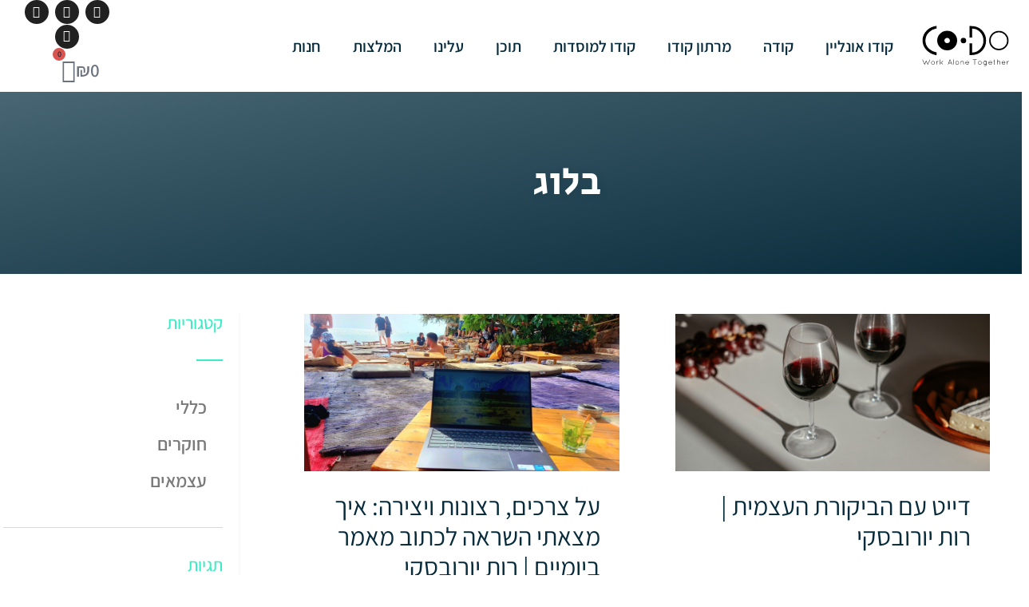

--- FILE ---
content_type: text/html; charset=UTF-8
request_url: https://codolife.com/tag/%D7%A7%D7%A8%D7%99%D7%99%D7%A8%D7%94-%D7%90%D7%A7%D7%93%D7%9E%D7%99%D7%AA/
body_size: 44798
content:
<!doctype html>
<html dir="rtl" lang="he-IL">
<head>
<meta charset="UTF-8">
<meta name="viewport" content="width=device-width, initial-scale=1">
<link rel="profile" href="https://gmpg.org/xfn/11">
<title>קריירה אקדמית &#8211; Co.Do | קודו</title>
<meta name='robots' content='max-image-preview:large' />
<script>window._wca = window._wca || [];</script>
<link rel='dns-prefetch' href='//stats.wp.com' />
<link rel='dns-prefetch' href='//cdnjs.cloudflare.com' />
<link rel="alternate" type="application/rss+xml" title="Co.Do | קודו &laquo; פיד‏" href="https://codolife.com/feed/" />
<link rel="alternate" type="application/rss+xml" title="Co.Do | קודו &laquo; פיד תגובות‏" href="https://codolife.com/comments/feed/" />
<link rel="alternate" type="application/rss+xml" title="Co.Do | קודו &laquo; פיד מהתגית קריירה אקדמית" href="https://codolife.com/tag/%d7%a7%d7%a8%d7%99%d7%99%d7%a8%d7%94-%d7%90%d7%a7%d7%93%d7%9e%d7%99%d7%aa/feed/" />
<style id='wp-img-auto-sizes-contain-inline-css'>
img:is([sizes=auto i],[sizes^="auto," i]){contain-intrinsic-size:3000px 1500px}
/*# sourceURL=wp-img-auto-sizes-contain-inline-css */
</style>
<link rel='stylesheet' id='wdp_cart-summary-css' href='//codolife.com/wp-content/cache/wpfc-minified/lc1s3y4y/fdqyg.css' media='all' />
<style id='wp-emoji-styles-inline-css'>
img.wp-smiley, img.emoji {
display: inline !important;
border: none !important;
box-shadow: none !important;
height: 1em !important;
width: 1em !important;
margin: 0 0.07em !important;
vertical-align: -0.1em !important;
background: none !important;
padding: 0 !important;
}
/*# sourceURL=wp-emoji-styles-inline-css */
</style>
<link rel='stylesheet' id='wp-block-library-rtl-css' href='//codolife.com/wp-content/cache/wpfc-minified/87773ss1/ffr6g.css' media='all' />
<style id='classic-theme-styles-inline-css'>
/*! This file is auto-generated */
.wp-block-button__link{color:#fff;background-color:#32373c;border-radius:9999px;box-shadow:none;text-decoration:none;padding:calc(.667em + 2px) calc(1.333em + 2px);font-size:1.125em}.wp-block-file__button{background:#32373c;color:#fff;text-decoration:none}
/*# sourceURL=/wp-includes/css/classic-themes.min.css */
</style>
<link rel='stylesheet' id='mediaelement-css' href='//codolife.com/wp-content/cache/wpfc-minified/djmllwu0/fdqyg.css' media='all' />
<link rel='stylesheet' id='wp-mediaelement-css' href='//codolife.com/wp-content/cache/wpfc-minified/3nqxlfd/fdqyg.css' media='all' />
<style id='jetpack-sharing-buttons-style-inline-css'>
.jetpack-sharing-buttons__services-list{display:flex;flex-direction:row;flex-wrap:wrap;gap:0;list-style-type:none;margin:5px;padding:0}.jetpack-sharing-buttons__services-list.has-small-icon-size{font-size:12px}.jetpack-sharing-buttons__services-list.has-normal-icon-size{font-size:16px}.jetpack-sharing-buttons__services-list.has-large-icon-size{font-size:24px}.jetpack-sharing-buttons__services-list.has-huge-icon-size{font-size:36px}@media print{.jetpack-sharing-buttons__services-list{display:none!important}}.editor-styles-wrapper .wp-block-jetpack-sharing-buttons{gap:0;padding-inline-start:0}ul.jetpack-sharing-buttons__services-list.has-background{padding:1.25em 2.375em}
/*# sourceURL=https://codolife.com/wp-content/plugins/jetpack/_inc/blocks/sharing-buttons/view.css */
</style>
<link rel='stylesheet' id='jet-engine-frontend-css' href='//codolife.com/wp-content/cache/wpfc-minified/2b23o6ws/fdqyg.css' media='all' />
<style id='global-styles-inline-css'>
:root{--wp--preset--aspect-ratio--square: 1;--wp--preset--aspect-ratio--4-3: 4/3;--wp--preset--aspect-ratio--3-4: 3/4;--wp--preset--aspect-ratio--3-2: 3/2;--wp--preset--aspect-ratio--2-3: 2/3;--wp--preset--aspect-ratio--16-9: 16/9;--wp--preset--aspect-ratio--9-16: 9/16;--wp--preset--color--black: #000000;--wp--preset--color--cyan-bluish-gray: #abb8c3;--wp--preset--color--white: #ffffff;--wp--preset--color--pale-pink: #f78da7;--wp--preset--color--vivid-red: #cf2e2e;--wp--preset--color--luminous-vivid-orange: #ff6900;--wp--preset--color--luminous-vivid-amber: #fcb900;--wp--preset--color--light-green-cyan: #7bdcb5;--wp--preset--color--vivid-green-cyan: #00d084;--wp--preset--color--pale-cyan-blue: #8ed1fc;--wp--preset--color--vivid-cyan-blue: #0693e3;--wp--preset--color--vivid-purple: #9b51e0;--wp--preset--gradient--vivid-cyan-blue-to-vivid-purple: linear-gradient(135deg,rgb(6,147,227) 0%,rgb(155,81,224) 100%);--wp--preset--gradient--light-green-cyan-to-vivid-green-cyan: linear-gradient(135deg,rgb(122,220,180) 0%,rgb(0,208,130) 100%);--wp--preset--gradient--luminous-vivid-amber-to-luminous-vivid-orange: linear-gradient(135deg,rgb(252,185,0) 0%,rgb(255,105,0) 100%);--wp--preset--gradient--luminous-vivid-orange-to-vivid-red: linear-gradient(135deg,rgb(255,105,0) 0%,rgb(207,46,46) 100%);--wp--preset--gradient--very-light-gray-to-cyan-bluish-gray: linear-gradient(135deg,rgb(238,238,238) 0%,rgb(169,184,195) 100%);--wp--preset--gradient--cool-to-warm-spectrum: linear-gradient(135deg,rgb(74,234,220) 0%,rgb(151,120,209) 20%,rgb(207,42,186) 40%,rgb(238,44,130) 60%,rgb(251,105,98) 80%,rgb(254,248,76) 100%);--wp--preset--gradient--blush-light-purple: linear-gradient(135deg,rgb(255,206,236) 0%,rgb(152,150,240) 100%);--wp--preset--gradient--blush-bordeaux: linear-gradient(135deg,rgb(254,205,165) 0%,rgb(254,45,45) 50%,rgb(107,0,62) 100%);--wp--preset--gradient--luminous-dusk: linear-gradient(135deg,rgb(255,203,112) 0%,rgb(199,81,192) 50%,rgb(65,88,208) 100%);--wp--preset--gradient--pale-ocean: linear-gradient(135deg,rgb(255,245,203) 0%,rgb(182,227,212) 50%,rgb(51,167,181) 100%);--wp--preset--gradient--electric-grass: linear-gradient(135deg,rgb(202,248,128) 0%,rgb(113,206,126) 100%);--wp--preset--gradient--midnight: linear-gradient(135deg,rgb(2,3,129) 0%,rgb(40,116,252) 100%);--wp--preset--font-size--small: 13px;--wp--preset--font-size--medium: 20px;--wp--preset--font-size--large: 36px;--wp--preset--font-size--x-large: 42px;--wp--preset--spacing--20: 0.44rem;--wp--preset--spacing--30: 0.67rem;--wp--preset--spacing--40: 1rem;--wp--preset--spacing--50: 1.5rem;--wp--preset--spacing--60: 2.25rem;--wp--preset--spacing--70: 3.38rem;--wp--preset--spacing--80: 5.06rem;--wp--preset--shadow--natural: 6px 6px 9px rgba(0, 0, 0, 0.2);--wp--preset--shadow--deep: 12px 12px 50px rgba(0, 0, 0, 0.4);--wp--preset--shadow--sharp: 6px 6px 0px rgba(0, 0, 0, 0.2);--wp--preset--shadow--outlined: 6px 6px 0px -3px rgb(255, 255, 255), 6px 6px rgb(0, 0, 0);--wp--preset--shadow--crisp: 6px 6px 0px rgb(0, 0, 0);}:where(.is-layout-flex){gap: 0.5em;}:where(.is-layout-grid){gap: 0.5em;}body .is-layout-flex{display: flex;}.is-layout-flex{flex-wrap: wrap;align-items: center;}.is-layout-flex > :is(*, div){margin: 0;}body .is-layout-grid{display: grid;}.is-layout-grid > :is(*, div){margin: 0;}:where(.wp-block-columns.is-layout-flex){gap: 2em;}:where(.wp-block-columns.is-layout-grid){gap: 2em;}:where(.wp-block-post-template.is-layout-flex){gap: 1.25em;}:where(.wp-block-post-template.is-layout-grid){gap: 1.25em;}.has-black-color{color: var(--wp--preset--color--black) !important;}.has-cyan-bluish-gray-color{color: var(--wp--preset--color--cyan-bluish-gray) !important;}.has-white-color{color: var(--wp--preset--color--white) !important;}.has-pale-pink-color{color: var(--wp--preset--color--pale-pink) !important;}.has-vivid-red-color{color: var(--wp--preset--color--vivid-red) !important;}.has-luminous-vivid-orange-color{color: var(--wp--preset--color--luminous-vivid-orange) !important;}.has-luminous-vivid-amber-color{color: var(--wp--preset--color--luminous-vivid-amber) !important;}.has-light-green-cyan-color{color: var(--wp--preset--color--light-green-cyan) !important;}.has-vivid-green-cyan-color{color: var(--wp--preset--color--vivid-green-cyan) !important;}.has-pale-cyan-blue-color{color: var(--wp--preset--color--pale-cyan-blue) !important;}.has-vivid-cyan-blue-color{color: var(--wp--preset--color--vivid-cyan-blue) !important;}.has-vivid-purple-color{color: var(--wp--preset--color--vivid-purple) !important;}.has-black-background-color{background-color: var(--wp--preset--color--black) !important;}.has-cyan-bluish-gray-background-color{background-color: var(--wp--preset--color--cyan-bluish-gray) !important;}.has-white-background-color{background-color: var(--wp--preset--color--white) !important;}.has-pale-pink-background-color{background-color: var(--wp--preset--color--pale-pink) !important;}.has-vivid-red-background-color{background-color: var(--wp--preset--color--vivid-red) !important;}.has-luminous-vivid-orange-background-color{background-color: var(--wp--preset--color--luminous-vivid-orange) !important;}.has-luminous-vivid-amber-background-color{background-color: var(--wp--preset--color--luminous-vivid-amber) !important;}.has-light-green-cyan-background-color{background-color: var(--wp--preset--color--light-green-cyan) !important;}.has-vivid-green-cyan-background-color{background-color: var(--wp--preset--color--vivid-green-cyan) !important;}.has-pale-cyan-blue-background-color{background-color: var(--wp--preset--color--pale-cyan-blue) !important;}.has-vivid-cyan-blue-background-color{background-color: var(--wp--preset--color--vivid-cyan-blue) !important;}.has-vivid-purple-background-color{background-color: var(--wp--preset--color--vivid-purple) !important;}.has-black-border-color{border-color: var(--wp--preset--color--black) !important;}.has-cyan-bluish-gray-border-color{border-color: var(--wp--preset--color--cyan-bluish-gray) !important;}.has-white-border-color{border-color: var(--wp--preset--color--white) !important;}.has-pale-pink-border-color{border-color: var(--wp--preset--color--pale-pink) !important;}.has-vivid-red-border-color{border-color: var(--wp--preset--color--vivid-red) !important;}.has-luminous-vivid-orange-border-color{border-color: var(--wp--preset--color--luminous-vivid-orange) !important;}.has-luminous-vivid-amber-border-color{border-color: var(--wp--preset--color--luminous-vivid-amber) !important;}.has-light-green-cyan-border-color{border-color: var(--wp--preset--color--light-green-cyan) !important;}.has-vivid-green-cyan-border-color{border-color: var(--wp--preset--color--vivid-green-cyan) !important;}.has-pale-cyan-blue-border-color{border-color: var(--wp--preset--color--pale-cyan-blue) !important;}.has-vivid-cyan-blue-border-color{border-color: var(--wp--preset--color--vivid-cyan-blue) !important;}.has-vivid-purple-border-color{border-color: var(--wp--preset--color--vivid-purple) !important;}.has-vivid-cyan-blue-to-vivid-purple-gradient-background{background: var(--wp--preset--gradient--vivid-cyan-blue-to-vivid-purple) !important;}.has-light-green-cyan-to-vivid-green-cyan-gradient-background{background: var(--wp--preset--gradient--light-green-cyan-to-vivid-green-cyan) !important;}.has-luminous-vivid-amber-to-luminous-vivid-orange-gradient-background{background: var(--wp--preset--gradient--luminous-vivid-amber-to-luminous-vivid-orange) !important;}.has-luminous-vivid-orange-to-vivid-red-gradient-background{background: var(--wp--preset--gradient--luminous-vivid-orange-to-vivid-red) !important;}.has-very-light-gray-to-cyan-bluish-gray-gradient-background{background: var(--wp--preset--gradient--very-light-gray-to-cyan-bluish-gray) !important;}.has-cool-to-warm-spectrum-gradient-background{background: var(--wp--preset--gradient--cool-to-warm-spectrum) !important;}.has-blush-light-purple-gradient-background{background: var(--wp--preset--gradient--blush-light-purple) !important;}.has-blush-bordeaux-gradient-background{background: var(--wp--preset--gradient--blush-bordeaux) !important;}.has-luminous-dusk-gradient-background{background: var(--wp--preset--gradient--luminous-dusk) !important;}.has-pale-ocean-gradient-background{background: var(--wp--preset--gradient--pale-ocean) !important;}.has-electric-grass-gradient-background{background: var(--wp--preset--gradient--electric-grass) !important;}.has-midnight-gradient-background{background: var(--wp--preset--gradient--midnight) !important;}.has-small-font-size{font-size: var(--wp--preset--font-size--small) !important;}.has-medium-font-size{font-size: var(--wp--preset--font-size--medium) !important;}.has-large-font-size{font-size: var(--wp--preset--font-size--large) !important;}.has-x-large-font-size{font-size: var(--wp--preset--font-size--x-large) !important;}
:where(.wp-block-post-template.is-layout-flex){gap: 1.25em;}:where(.wp-block-post-template.is-layout-grid){gap: 1.25em;}
:where(.wp-block-term-template.is-layout-flex){gap: 1.25em;}:where(.wp-block-term-template.is-layout-grid){gap: 1.25em;}
:where(.wp-block-columns.is-layout-flex){gap: 2em;}:where(.wp-block-columns.is-layout-grid){gap: 2em;}
:root :where(.wp-block-pullquote){font-size: 1.5em;line-height: 1.6;}
/*# sourceURL=global-styles-inline-css */
</style>
<link rel='stylesheet' id='woocommerce-layout-rtl-css' href='//codolife.com/wp-content/cache/wpfc-minified/defzszme/fdqyg.css' media='all' />
<style id='woocommerce-layout-inline-css'>
.infinite-scroll .woocommerce-pagination {
display: none;
}
/*# sourceURL=woocommerce-layout-inline-css */
</style>
<link rel='stylesheet' id='woocommerce-smallscreen-rtl-css' href='//codolife.com/wp-content/cache/wpfc-minified/g1h0calz/fdqyg.css' media='only screen and (max-width: 768px)' />
<link rel='stylesheet' id='woocommerce-general-rtl-css' href='//codolife.com/wp-content/cache/wpfc-minified/993fuwkf/fdqyg.css' media='all' />
<style id='woocommerce-inline-inline-css'>
.woocommerce form .form-row .required { visibility: visible; }
/*# sourceURL=woocommerce-inline-inline-css */
</style>
<link rel='stylesheet' id='form-design-sytle-css' href='//codolife.com/wp-content/cache/wpfc-minified/e6l2w71e/fdqyg.css' media='all' />
<link rel='stylesheet' id='meshulam-pay-sytle-css' href='//codolife.com/wp-content/cache/wpfc-minified/6lrndy7s/fdqyg.css' media='all' />
<link rel='stylesheet' id='meshulam-sytle-css' href='//codolife.com/wp-content/cache/wpfc-minified/1r2d2icl/fdqyg.css' media='all' />
<link rel='stylesheet' id='bit_payment_css-css' href='//codolife.com/wp-content/cache/wpfc-minified/9l7npewp/fdqyg.css' media='all' />
<link rel='stylesheet' id='bit_payment_font_awesome-css' href='https://cdnjs.cloudflare.com/ajax/libs/font-awesome/4.7.0/css/font-awesome.min.css?ver=5.9.2' media='all' />
<link rel='stylesheet' id='brands-styles-css' href='//codolife.com/wp-content/cache/wpfc-minified/fh0bv43w/fdqyg.css' media='all' />
<link rel='stylesheet' id='hello-elementor-css' href='//codolife.com/wp-content/cache/wpfc-minified/6jb74vhq/fdqyg.css' media='all' />
<link rel='stylesheet' id='hello-elementor-theme-style-css' href='//codolife.com/wp-content/cache/wpfc-minified/4bo2n13/fdqyg.css' media='all' />
<link rel='stylesheet' id='elementor-frontend-css' href='//codolife.com/wp-content/cache/wpfc-minified/2ali462x/fdqyg.css' media='all' />
<link rel='stylesheet' id='widget-image-css' href='//codolife.com/wp-content/cache/wpfc-minified/7jur1u6p/fdqyg.css' media='all' />
<link rel='stylesheet' id='widget-nav-menu-css' href='//codolife.com/wp-content/cache/wpfc-minified/nixrj9g/fdqyg.css' media='all' />
<link rel='stylesheet' id='widget-social-icons-css' href='//codolife.com/wp-content/cache/wpfc-minified/78nbwv32/fdqyg.css' media='all' />
<link rel='stylesheet' id='e-apple-webkit-css' href='//codolife.com/wp-content/cache/wpfc-minified/lw84yb3k/fdqyg.css' media='all' />
<link rel='stylesheet' id='widget-woocommerce-menu-cart-css' href='//codolife.com/wp-content/cache/wpfc-minified/cj3xj0s/fdqyg.css' media='all' />
<link rel='stylesheet' id='widget-heading-css' href='//codolife.com/wp-content/cache/wpfc-minified/dt5hy5u1/fdqyg.css' media='all' />
<link rel='stylesheet' id='widget-divider-css' href='//codolife.com/wp-content/cache/wpfc-minified/8ace4rvt/fdqyg.css' media='all' />
<link rel='stylesheet' id='widget-form-css' href='//codolife.com/wp-content/cache/wpfc-minified/jr51nh1l/fdqyg.css' media='all' />
<link rel='stylesheet' id='widget-icon-list-css' href='//codolife.com/wp-content/cache/wpfc-minified/e47go3rs/fdqyg.css' media='all' />
<link rel='stylesheet' id='e-animation-shrink-css' href='//codolife.com/wp-content/cache/wpfc-minified/6nggk406/fdqyg.css' media='all' />
<link rel='stylesheet' id='e-animation-pop-css' href='//codolife.com/wp-content/cache/wpfc-minified/2quyn70a/fdqyg.css' media='all' />
<link rel='stylesheet' id='swiper-css' href='//codolife.com/wp-content/cache/wpfc-minified/88gpcsc5/fdqyg.css' media='all' />
<link rel='stylesheet' id='e-swiper-css' href='//codolife.com/wp-content/cache/wpfc-minified/kpat77s6/fdqyg.css' media='all' />
<link rel='stylesheet' id='widget-menu-anchor-css' href='//codolife.com/wp-content/cache/wpfc-minified/ky01ocfo/fdqyg.css' media='all' />
<link rel='stylesheet' id='jet-elements-css' href='//codolife.com/wp-content/cache/wpfc-minified/k29ti9mo/fdqyg.css' media='all' />
<link rel='stylesheet' id='jet-elements-skin-css' href='//codolife.com/wp-content/cache/wpfc-minified/qlcahdvo/fdqyg.css' media='all' />
<link rel='stylesheet' id='elementor-icons-css' href='//codolife.com/wp-content/cache/wpfc-minified/7yekuhvy/fdqyg.css' media='all' />
<link rel='stylesheet' id='elementor-post-177-css' href='https://codolife.com/wp-content/uploads/elementor/css/post-177.css?ver=1768213468' media='all' />
<link rel='stylesheet' id='namogo-icons-css' href='//codolife.com/wp-content/cache/wpfc-minified/ml9nipio/fdqyg.css' media='all' />
<link rel='stylesheet' id='elementor-extras-frontend-css' href='//codolife.com/wp-content/cache/wpfc-minified/dqrpk6yx/fdqyg.css' media='all' />
<link rel='stylesheet' id='elementor-post-41-css' href='https://codolife.com/wp-content/uploads/elementor/css/post-41.css?ver=1768213468' media='all' />
<link rel='stylesheet' id='elementor-post-44-css' href='https://codolife.com/wp-content/uploads/elementor/css/post-44.css?ver=1768221627' media='all' />
<link rel='stylesheet' id='elementor-post-226-css' href='https://codolife.com/wp-content/uploads/elementor/css/post-226.css?ver=1768218460' media='all' />
<style id='akismet-widget-style-inline-css'>
.a-stats {
--akismet-color-mid-green: #357b49;
--akismet-color-white: #fff;
--akismet-color-light-grey: #f6f7f7;
max-width: 350px;
width: auto;
}
.a-stats * {
all: unset;
box-sizing: border-box;
}
.a-stats strong {
font-weight: 600;
}
.a-stats a.a-stats__link,
.a-stats a.a-stats__link:visited,
.a-stats a.a-stats__link:active {
background: var(--akismet-color-mid-green);
border: none;
box-shadow: none;
border-radius: 8px;
color: var(--akismet-color-white);
cursor: pointer;
display: block;
font-family: -apple-system, BlinkMacSystemFont, 'Segoe UI', 'Roboto', 'Oxygen-Sans', 'Ubuntu', 'Cantarell', 'Helvetica Neue', sans-serif;
font-weight: 500;
padding: 12px;
text-align: center;
text-decoration: none;
transition: all 0.2s ease;
}
/* Extra specificity to deal with TwentyTwentyOne focus style */
.widget .a-stats a.a-stats__link:focus {
background: var(--akismet-color-mid-green);
color: var(--akismet-color-white);
text-decoration: none;
}
.a-stats a.a-stats__link:hover {
filter: brightness(110%);
box-shadow: 0 4px 12px rgba(0, 0, 0, 0.06), 0 0 2px rgba(0, 0, 0, 0.16);
}
.a-stats .count {
color: var(--akismet-color-white);
display: block;
font-size: 1.5em;
line-height: 1.4;
padding: 0 13px;
white-space: nowrap;
}
/*# sourceURL=akismet-widget-style-inline-css */
</style>
<link rel='stylesheet' id='popup-maker-site-css' href='//codolife.com/wp-content/cache/wpfc-minified/h263uw7/fdqyg.css' media='all' />
<link rel='stylesheet' id='elementor-gf-local-assistant-css' href='//codolife.com/wp-content/cache/wpfc-minified/8acaluj0/fdqyg.css' media='all' />
<link rel='stylesheet' id='elementor-gf-local-secularone-css' href='//codolife.com/wp-content/cache/wpfc-minified/dq6qwn4r/fdqyg.css' media='all' />
<link rel='stylesheet' id='elementor-icons-shared-0-css' href='//codolife.com/wp-content/cache/wpfc-minified/8m5md8eu/fdqyg.css' media='all' />
<link rel='stylesheet' id='elementor-icons-fa-solid-css' href='//codolife.com/wp-content/cache/wpfc-minified/8u6qgud4/fdqyg.css' media='all' />
<link rel='stylesheet' id='elementor-icons-fa-brands-css' href='//codolife.com/wp-content/cache/wpfc-minified/k1mve7ks/fdqyg.css' media='all' />
<link rel='stylesheet' id='wdp_pricing-table-css' href='//codolife.com/wp-content/cache/wpfc-minified/2118sext/fdqyg.css' media='all' />
<link rel='stylesheet' id='wdp_deals-table-css' href='//codolife.com/wp-content/cache/wpfc-minified/8nb85ctu/fdqyg.css' media='all' />
<script src="https://codolife.com/wp-includes/js/jquery/jquery.min.js?ver=3.7.1" id="jquery-core-js"></script>
<script src="https://codolife.com/wp-includes/js/jquery/jquery-migrate.min.js?ver=3.4.1" id="jquery-migrate-js"></script>
<script src="https://codolife.com/wp-content/plugins/handl-utm-grabber/js/js.cookie.js?ver=6.9" id="js.cookie-js"></script>
<script id="handl-utm-grabber-js-extra">
var handl_utm = [];
//# sourceURL=handl-utm-grabber-js-extra
</script>
<script src="https://codolife.com/wp-content/plugins/handl-utm-grabber/js/handl-utm-grabber.js?ver=6.9" id="handl-utm-grabber-js"></script>
<script src="https://codolife.com/wp-content/plugins/woocommerce/assets/js/jquery-blockui/jquery.blockUI.min.js?ver=2.7.0-wc.9.8.6" id="jquery-blockui-js" defer data-wp-strategy="defer"></script>
<script id="wc-add-to-cart-js-extra">
var wc_add_to_cart_params = {"ajax_url":"/wp-admin/admin-ajax.php","wc_ajax_url":"/?wc-ajax=%%endpoint%%","i18n_view_cart":"\u05de\u05e2\u05d1\u05e8 \u05dc\u05e1\u05dc \u05d4\u05e7\u05e0\u05d9\u05d5\u05ea","cart_url":"https://codolife.com/codo_online_%d7%a1%d7%9c_%d7%a7%d7%a0%d7%99%d7%95%d7%aa/","is_cart":"","cart_redirect_after_add":"yes"};
//# sourceURL=wc-add-to-cart-js-extra
</script>
<script src="https://codolife.com/wp-content/plugins/woocommerce/assets/js/frontend/add-to-cart.min.js?ver=9.8.6" id="wc-add-to-cart-js" defer data-wp-strategy="defer"></script>
<script src="https://codolife.com/wp-content/plugins/woocommerce/assets/js/js-cookie/js.cookie.min.js?ver=2.1.4-wc.9.8.6" id="js-cookie-js" defer data-wp-strategy="defer"></script>
<script id="woocommerce-js-extra">
var woocommerce_params = {"ajax_url":"/wp-admin/admin-ajax.php","wc_ajax_url":"/?wc-ajax=%%endpoint%%","i18n_password_show":"\u05dc\u05d4\u05e6\u05d9\u05d2 \u05e1\u05d9\u05e1\u05de\u05d4","i18n_password_hide":"\u05dc\u05d4\u05e1\u05ea\u05d9\u05e8 \u05e1\u05d9\u05e1\u05de\u05d4"};
//# sourceURL=woocommerce-js-extra
</script>
<script src="https://codolife.com/wp-content/plugins/woocommerce/assets/js/frontend/woocommerce.min.js?ver=9.8.6" id="woocommerce-js" defer data-wp-strategy="defer"></script>
<script src="https://codolife.com/wp-content/plugins/meshulam-payment-gateway//assets/js/meshulam_payment.js?ver=5.9.2" id="meshulam-payment-js-js"></script>
<script src="https://codolife.com/wp-content/plugins/meshulam-payment-gateway//assets/js/meshulam_payment_popup.js?ver=5.9.2" id="meshulam-payment-popup-js-js"></script>
<script src="https://stats.wp.com/s-202603.js" id="woocommerce-analytics-js" defer data-wp-strategy="defer"></script>
<link rel="https://api.w.org/" href="https://codolife.com/wp-json/" /><link rel="alternate" title="JSON" type="application/json" href="https://codolife.com/wp-json/wp/v2/tags/26" /><link rel="EditURI" type="application/rsd+xml" title="RSD" href="https://codolife.com/xmlrpc.php?rsd" />
<meta name="generator" content="WordPress 6.9" />
<meta name="generator" content="WooCommerce 9.8.6" />
<!-- GA Google Analytics @ https://m0n.co/ga -->
<script async src="https://www.googletagmanager.com/gtag/js?id=G-GLREJWXPVN"></script>
<script>
window.dataLayer = window.dataLayer || [];
function gtag(){dataLayer.push(arguments);}
gtag('js', new Date());
gtag('config', 'G-GLREJWXPVN');
</script>
<style>img#wpstats{display:none}</style>
<noscript><style>.woocommerce-product-gallery{ opacity: 1 !important; }</style></noscript>
<meta name="generator" content="Elementor 3.34.1; features: additional_custom_breakpoints; settings: css_print_method-external, google_font-enabled, font_display-auto">
<!-- Google Tag Manager -->
<script>(function(w,d,s,l,i){w[l]=w[l]||[];w[l].push({'gtm.start':
new Date().getTime(),event:'gtm.js'});var f=d.getElementsByTagName(s)[0],
j=d.createElement(s),dl=l!='dataLayer'?'&l='+l:'';j.async=true;j.src=
'https://www.googletagmanager.com/gtm.js?id='+i+dl;f.parentNode.insertBefore(j,f);
})(window,document,'script','dataLayer','GTM-M47STGH');</script>
<!-- End Google Tag Manager -->
<meta name="facebook-domain-verification" content="3fngp7f99k6qlak6va28vpqkhf1h4m" />
<style>
.e-con.e-parent:nth-of-type(n+4):not(.e-lazyloaded):not(.e-no-lazyload),
.e-con.e-parent:nth-of-type(n+4):not(.e-lazyloaded):not(.e-no-lazyload) * {
background-image: none !important;
}
@media screen and (max-height: 1024px) {
.e-con.e-parent:nth-of-type(n+3):not(.e-lazyloaded):not(.e-no-lazyload),
.e-con.e-parent:nth-of-type(n+3):not(.e-lazyloaded):not(.e-no-lazyload) * {
background-image: none !important;
}
}
@media screen and (max-height: 640px) {
.e-con.e-parent:nth-of-type(n+2):not(.e-lazyloaded):not(.e-no-lazyload),
.e-con.e-parent:nth-of-type(n+2):not(.e-lazyloaded):not(.e-no-lazyload) * {
background-image: none !important;
}
}
</style>
<link rel="icon" href="https://codolife.com/wp-content/uploads/2020/04/fav_codo-01.svg" sizes="32x32" />
<link rel="icon" href="https://codolife.com/wp-content/uploads/2020/04/fav_codo-01.svg" sizes="192x192" />
<link rel="apple-touch-icon" href="https://codolife.com/wp-content/uploads/2020/04/fav_codo-01.svg" />
<meta name="msapplication-TileImage" content="https://codolife.com/wp-content/uploads/2020/04/fav_codo-01.svg" />
<style id="wp-custom-css">
.product_meta .sku, .product_meta .posted_in {
display: none !important;
}
</style>
</head>
<body class="rtl archive tag tag-26 wp-custom-logo wp-theme-hello-elementor theme-hello-elementor woocommerce-no-js esm-default elementor-page-226 elementor-default elementor-template-full-width elementor-kit-177">
<a class="skip-link screen-reader-text" href="#content">דלג לתוכן</a>
<div data-elementor-type="header" data-elementor-id="41" class="elementor elementor-41 elementor-location-header" data-elementor-post-type="elementor_library">
<section class="elementor-section elementor-top-section elementor-element elementor-element-6cee0a5 elementor-section-height-min-height elementor-section-full_width elementor-section-height-default elementor-section-items-middle" data-id="6cee0a5" data-element_type="section" data-settings="{&quot;background_background&quot;:&quot;classic&quot;}">
<div class="elementor-container elementor-column-gap-default">
<div class="elementor-column elementor-col-33 elementor-top-column elementor-element elementor-element-f33a483" data-id="f33a483" data-element_type="column">
<div class="elementor-widget-wrap elementor-element-populated">
<div class="elementor-element elementor-element-611f97d elementor-widget elementor-widget-theme-site-logo elementor-widget-image" data-id="611f97d" data-element_type="widget" data-widget_type="theme-site-logo.default">
<div class="elementor-widget-container">
<a href="https://codolife.com">
<img width="160" height="80" src="https://codolife.com/wp-content/uploads/2020/02/codo_logo-01.svg" class="attachment-full size-full wp-image-24" alt="" />				</a>
</div>
</div>
</div>
</div>
<div class="elementor-column elementor-col-33 elementor-top-column elementor-element elementor-element-8f87f3f" data-id="8f87f3f" data-element_type="column">
<div class="elementor-widget-wrap elementor-element-populated">
<div class="elementor-element elementor-element-b842cd4 elementor-nav-menu__align-start elementor-nav-menu--stretch elementor-nav-menu__text-align-center elementor-nav-menu--dropdown-tablet elementor-nav-menu--toggle elementor-nav-menu--burger elementor-widget elementor-widget-nav-menu" data-id="b842cd4" data-element_type="widget" data-settings="{&quot;full_width&quot;:&quot;stretch&quot;,&quot;layout&quot;:&quot;horizontal&quot;,&quot;submenu_icon&quot;:{&quot;value&quot;:&quot;&lt;i class=\&quot;fas fa-caret-down\&quot;&gt;&lt;\/i&gt;&quot;,&quot;library&quot;:&quot;fa-solid&quot;},&quot;toggle&quot;:&quot;burger&quot;}" data-widget_type="nav-menu.default">
<div class="elementor-widget-container">
<nav aria-label="תפריט" class="elementor-nav-menu--main elementor-nav-menu__container elementor-nav-menu--layout-horizontal e--pointer-underline e--animation-grow">
<ul id="menu-1-b842cd4" class="elementor-nav-menu"><li class="menu-item menu-item-type-post_type menu-item-object-page menu-item-1372"><a href="https://codolife.com/codoonline/" class="elementor-item">קודו אונליין</a></li>
<li class="menu-item menu-item-type-post_type menu-item-object-page menu-item-has-children menu-item-1375"><a href="https://codolife.com/coda/" class="elementor-item">קודה</a>
<ul class="sub-menu elementor-nav-menu--dropdown">
<li class="menu-item menu-item-type-post_type menu-item-object-page menu-item-10316"><a href="https://codolife.com/coda/" class="elementor-sub-item">קודה</a></li>
<li class="menu-item menu-item-type-post_type menu-item-object-page menu-item-5580"><a href="https://codolife.com/coda/academic-private/" class="elementor-sub-item">ליווי אקדמי</a></li>
<li class="menu-item menu-item-type-post_type menu-item-object-page menu-item-11406"><a href="https://codolife.com/coda/%d7%a0%d7%95%d7%aa%d7%a0%d7%99-%d7%a9%d7%99%d7%a8%d7%95%d7%aa%d7%99%d7%9d/" class="elementor-sub-item">נותני שירותים</a></li>
</ul>
</li>
<li class="menu-item menu-item-type-post_type menu-item-object-page menu-item-has-children menu-item-1376"><a href="https://codolife.com/codo/" class="elementor-item">מרתון קודו</a>
<ul class="sub-menu elementor-nav-menu--dropdown">
<li class="menu-item menu-item-type-post_type menu-item-object-page menu-item-10317"><a href="https://codolife.com/codo/" class="elementor-sub-item">מרתון קודו</a></li>
</ul>
</li>
<li class="menu-item menu-item-type-post_type menu-item-object-page menu-item-10560"><a href="https://codolife.com/organizations/" class="elementor-item">קודו למוסדות</a></li>
<li class="menu-item menu-item-type-post_type menu-item-object-page menu-item-has-children menu-item-4660"><a href="https://codolife.com/workshops/" class="elementor-item">תוכן</a>
<ul class="sub-menu elementor-nav-menu--dropdown">
<li class="menu-item menu-item-type-post_type menu-item-object-page menu-item-10318"><a href="https://codolife.com/workshops/" class="elementor-sub-item">סדנאות</a></li>
<li class="menu-item menu-item-type-post_type menu-item-object-page menu-item-11405"><a href="https://codolife.com/live/" class="elementor-sub-item">הרשמה לאירוע לייב</a></li>
<li class="menu-item menu-item-type-post_type menu-item-object-page current_page_parent menu-item-1379"><a href="https://codolife.com/blog/" class="elementor-sub-item">בלוג</a></li>
</ul>
</li>
<li class="menu-item menu-item-type-post_type menu-item-object-page menu-item-has-children menu-item-1374"><a href="https://codolife.com/about/" class="elementor-item">עלינו</a>
<ul class="sub-menu elementor-nav-menu--dropdown">
<li class="menu-item menu-item-type-post_type menu-item-object-page menu-item-10319"><a href="https://codolife.com/about/" class="elementor-sub-item">עלינו</a></li>
<li class="menu-item menu-item-type-post_type menu-item-object-page menu-item-1377"><a href="https://codolife.com/org-pricing/" class="elementor-sub-item">לעבוד לבד ביחד</a></li>
<li class="menu-item menu-item-type-post_type menu-item-object-page menu-item-10449"><a href="https://codolife.com/%d7%94%d7%a9%d7%a2%d7%95%d7%9f/" class="elementor-sub-item">השעון</a></li>
<li class="menu-item menu-item-type-post_type menu-item-object-page menu-item-6431"><a href="https://codolife.com/contact-us/" class="elementor-sub-item">צור קשר</a></li>
</ul>
</li>
<li class="menu-item menu-item-type-post_type menu-item-object-page menu-item-5670"><a href="https://codolife.com/recommendations/" class="elementor-item">המלצות</a></li>
<li class="menu-item menu-item-type-post_type menu-item-object-page menu-item-12058"><a href="https://codolife.com/store/" class="elementor-item">חנות</a></li>
</ul>			</nav>
<div class="elementor-menu-toggle" role="button" tabindex="0" aria-label="כפתור פתיחת תפריט" aria-expanded="false">
<i aria-hidden="true" role="presentation" class="elementor-menu-toggle__icon--open eicon-menu-bar"></i><i aria-hidden="true" role="presentation" class="elementor-menu-toggle__icon--close eicon-close"></i>		</div>
<nav class="elementor-nav-menu--dropdown elementor-nav-menu__container" aria-hidden="true">
<ul id="menu-2-b842cd4" class="elementor-nav-menu"><li class="menu-item menu-item-type-post_type menu-item-object-page menu-item-1372"><a href="https://codolife.com/codoonline/" class="elementor-item" tabindex="-1">קודו אונליין</a></li>
<li class="menu-item menu-item-type-post_type menu-item-object-page menu-item-has-children menu-item-1375"><a href="https://codolife.com/coda/" class="elementor-item" tabindex="-1">קודה</a>
<ul class="sub-menu elementor-nav-menu--dropdown">
<li class="menu-item menu-item-type-post_type menu-item-object-page menu-item-10316"><a href="https://codolife.com/coda/" class="elementor-sub-item" tabindex="-1">קודה</a></li>
<li class="menu-item menu-item-type-post_type menu-item-object-page menu-item-5580"><a href="https://codolife.com/coda/academic-private/" class="elementor-sub-item" tabindex="-1">ליווי אקדמי</a></li>
<li class="menu-item menu-item-type-post_type menu-item-object-page menu-item-11406"><a href="https://codolife.com/coda/%d7%a0%d7%95%d7%aa%d7%a0%d7%99-%d7%a9%d7%99%d7%a8%d7%95%d7%aa%d7%99%d7%9d/" class="elementor-sub-item" tabindex="-1">נותני שירותים</a></li>
</ul>
</li>
<li class="menu-item menu-item-type-post_type menu-item-object-page menu-item-has-children menu-item-1376"><a href="https://codolife.com/codo/" class="elementor-item" tabindex="-1">מרתון קודו</a>
<ul class="sub-menu elementor-nav-menu--dropdown">
<li class="menu-item menu-item-type-post_type menu-item-object-page menu-item-10317"><a href="https://codolife.com/codo/" class="elementor-sub-item" tabindex="-1">מרתון קודו</a></li>
</ul>
</li>
<li class="menu-item menu-item-type-post_type menu-item-object-page menu-item-10560"><a href="https://codolife.com/organizations/" class="elementor-item" tabindex="-1">קודו למוסדות</a></li>
<li class="menu-item menu-item-type-post_type menu-item-object-page menu-item-has-children menu-item-4660"><a href="https://codolife.com/workshops/" class="elementor-item" tabindex="-1">תוכן</a>
<ul class="sub-menu elementor-nav-menu--dropdown">
<li class="menu-item menu-item-type-post_type menu-item-object-page menu-item-10318"><a href="https://codolife.com/workshops/" class="elementor-sub-item" tabindex="-1">סדנאות</a></li>
<li class="menu-item menu-item-type-post_type menu-item-object-page menu-item-11405"><a href="https://codolife.com/live/" class="elementor-sub-item" tabindex="-1">הרשמה לאירוע לייב</a></li>
<li class="menu-item menu-item-type-post_type menu-item-object-page current_page_parent menu-item-1379"><a href="https://codolife.com/blog/" class="elementor-sub-item" tabindex="-1">בלוג</a></li>
</ul>
</li>
<li class="menu-item menu-item-type-post_type menu-item-object-page menu-item-has-children menu-item-1374"><a href="https://codolife.com/about/" class="elementor-item" tabindex="-1">עלינו</a>
<ul class="sub-menu elementor-nav-menu--dropdown">
<li class="menu-item menu-item-type-post_type menu-item-object-page menu-item-10319"><a href="https://codolife.com/about/" class="elementor-sub-item" tabindex="-1">עלינו</a></li>
<li class="menu-item menu-item-type-post_type menu-item-object-page menu-item-1377"><a href="https://codolife.com/org-pricing/" class="elementor-sub-item" tabindex="-1">לעבוד לבד ביחד</a></li>
<li class="menu-item menu-item-type-post_type menu-item-object-page menu-item-10449"><a href="https://codolife.com/%d7%94%d7%a9%d7%a2%d7%95%d7%9f/" class="elementor-sub-item" tabindex="-1">השעון</a></li>
<li class="menu-item menu-item-type-post_type menu-item-object-page menu-item-6431"><a href="https://codolife.com/contact-us/" class="elementor-sub-item" tabindex="-1">צור קשר</a></li>
</ul>
</li>
<li class="menu-item menu-item-type-post_type menu-item-object-page menu-item-5670"><a href="https://codolife.com/recommendations/" class="elementor-item" tabindex="-1">המלצות</a></li>
<li class="menu-item menu-item-type-post_type menu-item-object-page menu-item-12058"><a href="https://codolife.com/store/" class="elementor-item" tabindex="-1">חנות</a></li>
</ul>			</nav>
</div>
</div>
</div>
</div>
<div class="elementor-column elementor-col-33 elementor-top-column elementor-element elementor-element-f9971f9" data-id="f9971f9" data-element_type="column">
<div class="elementor-widget-wrap elementor-element-populated">
<div class="elementor-element elementor-element-a9559c9 elementor-shape-circle elementor-widget__width-initial elementor-grid-0 e-grid-align-center elementor-widget elementor-widget-social-icons" data-id="a9559c9" data-element_type="widget" data-widget_type="social-icons.default">
<div class="elementor-widget-container">
<div class="elementor-social-icons-wrapper elementor-grid" role="list">
<span class="elementor-grid-item" role="listitem">
<a class="elementor-icon elementor-social-icon elementor-social-icon-envelope elementor-repeater-item-fbe736f" href="mailto:team@codolife.com" target="_blank">
<span class="elementor-screen-only">Envelope</span>
<i aria-hidden="true" class="fas fa-envelope"></i>					</a>
</span>
<span class="elementor-grid-item" role="listitem">
<a class="elementor-icon elementor-social-icon elementor-social-icon-facebook elementor-repeater-item-2b575e4" href="https://www.facebook.com/groups/1456322297798549/" target="_blank">
<span class="elementor-screen-only">Facebook</span>
<i aria-hidden="true" class="fab fa-facebook"></i>					</a>
</span>
<span class="elementor-grid-item" role="listitem">
<a class="elementor-icon elementor-social-icon elementor-social-icon-whatsapp elementor-repeater-item-36f3073" href="https://wa.me/972528138055?text=%D7%94%D7%99%2C%20%D7%90%D7%A9%D7%9E%D7%97%20%D7%9C%D7%A7%D7%91%D7%9C%20%D7%A4%D7%A8%D7%98%D7%99%D7%9D%20%D7%9C%D7%92%D7%91%D7%99%20%D7%A7%D7%95%D7%93%D7%95" target="_blank">
<span class="elementor-screen-only">Whatsapp</span>
<i aria-hidden="true" class="fab fa-whatsapp"></i>					</a>
</span>
<span class="elementor-grid-item" role="listitem">
<a class="elementor-icon elementor-social-icon elementor-social-icon-youtube elementor-repeater-item-7bbdf00" href="https://www.youtube.com/channel/UCK2c7wDzdfLX-Eehi74a43Q" target="_blank">
<span class="elementor-screen-only">Youtube</span>
<i aria-hidden="true" class="fab fa-youtube"></i>					</a>
</span>
</div>
</div>
</div>
<div class="elementor-element elementor-element-72adb08 elementor-menu-cart--cart-type-mini-cart remove-item-position--middle toggle-icon--cart-medium elementor-menu-cart--items-indicator-bubble elementor-menu-cart--show-subtotal-yes elementor-menu-cart--show-remove-button-yes elementor-widget elementor-widget-woocommerce-menu-cart" data-id="72adb08" data-element_type="widget" data-settings="{&quot;cart_type&quot;:&quot;mini-cart&quot;,&quot;open_cart&quot;:&quot;click&quot;,&quot;automatically_open_cart&quot;:&quot;no&quot;}" data-widget_type="woocommerce-menu-cart.default">
<div class="elementor-widget-container">
<div class="elementor-menu-cart__wrapper">
<div class="elementor-menu-cart__toggle_wrapper">
<div class="elementor-menu-cart__container elementor-lightbox" aria-hidden="true">
<div class="elementor-menu-cart__main" aria-hidden="true">
<div class="elementor-menu-cart__close-button-custom">
<i class="e-close-cart-custom-icon fas fa-times" aria-hidden="true"></i>		</div>
<div class="widget_shopping_cart_content">
</div>
</div>
</div>
<div class="elementor-menu-cart__toggle elementor-button-wrapper">
<a id="elementor-menu-cart__toggle_button" href="#" class="elementor-menu-cart__toggle_button elementor-button elementor-size-sm" aria-expanded="false">
<span class="elementor-button-text"><span class="woocommerce-Price-amount amount"><bdi><span class="woocommerce-Price-currencySymbol">&#8362;</span>0</bdi></span></span>
<span class="elementor-button-icon">
<span class="elementor-button-icon-qty" data-counter="0">0</span>
<i class="eicon-cart-medium"></i>					<span class="elementor-screen-only">עגלת קניות</span>
</span>
</a>
</div>
</div>
</div> <!-- close elementor-menu-cart__wrapper -->
</div>
</div>
</div>
</div>
</div>
</section>
</div>
<div data-elementor-type="archive" data-elementor-id="226" class="elementor elementor-226 elementor-location-archive" data-elementor-post-type="elementor_library">
<section class="elementor-section elementor-top-section elementor-element elementor-element-3f7a4cc3 elementor-section-height-min-height elementor-section-boxed elementor-section-height-default elementor-section-items-middle" data-id="3f7a4cc3" data-element_type="section" data-settings="{&quot;background_background&quot;:&quot;gradient&quot;}">
<div class="elementor-background-overlay"></div>
<div class="elementor-container elementor-column-gap-default">
<div class="elementor-column elementor-col-100 elementor-top-column elementor-element elementor-element-4494142b" data-id="4494142b" data-element_type="column">
<div class="elementor-widget-wrap elementor-element-populated">
<div class="elementor-element elementor-element-16ac9f0 elementor-widget elementor-widget-heading" data-id="16ac9f0" data-element_type="widget" data-widget_type="heading.default">
<div class="elementor-widget-container">
<h2 class="elementor-heading-title elementor-size-default">בלוג</h2>				</div>
</div>
</div>
</div>
</div>
</section>
<section class="elementor-section elementor-top-section elementor-element elementor-element-1dc99d65 elementor-section-full_width elementor-section-height-default elementor-section-height-default" data-id="1dc99d65" data-element_type="section">
<div class="elementor-container elementor-column-gap-default">
<div class="elementor-column elementor-col-66 elementor-top-column elementor-element elementor-element-5b91199b" data-id="5b91199b" data-element_type="column">
<div class="elementor-widget-wrap elementor-element-populated">
<div class="elementor-element elementor-element-3994527 ee-grid-columns-2 ee-posts-thumbnail-ratio ee-load-status-helper-on ee-grid-columns-tablet-2 ee-grid-columns-mobile-1 ee-grid-align--stretch ee-grid-halign--left ee-posts-align-top ee-posts-avatar-position-left elementor-widget elementor-widget-posts-extra" data-id="3994527" data-element_type="widget" data-settings="{&quot;columns&quot;:&quot;2&quot;,&quot;classic_grid_columns_spacing&quot;:{&quot;unit&quot;:&quot;px&quot;,&quot;size&quot;:70,&quot;sizes&quot;:[]},&quot;classic_infinite_scroll&quot;:&quot;yes&quot;,&quot;classic_infinite_scroll_history&quot;:&quot;yes&quot;,&quot;columns_tablet&quot;:&quot;2&quot;,&quot;columns_mobile&quot;:&quot;1&quot;,&quot;classic_layout&quot;:&quot;default&quot;,&quot;classic_grid_columns_spacing_tablet&quot;:{&quot;unit&quot;:&quot;px&quot;,&quot;size&quot;:12,&quot;sizes&quot;:[]},&quot;classic_grid_columns_spacing_mobile&quot;:{&quot;unit&quot;:&quot;px&quot;,&quot;size&quot;:0,&quot;sizes&quot;:[]}}" data-widget_type="posts-extra.classic">
<div class="elementor-widget-container">
<div class="ee-grid ee-loop ee-grid--default"><div class="ee-grid__item--sizer"></div><div class="ee-grid__item ee-loop__item"><article class="ee-post post-10601 post type-post status-publish format-standard has-post-thumbnail hentry category-5 category-1 category-9 category-8"><a class="ee-media ee-post__media" href="https://codolife.com/%d7%93%d7%99%d7%99%d7%98-%d7%a2%d7%9d-%d7%94%d7%91%d7%99%d7%a7%d7%95%d7%a8%d7%aa-%d7%94%d7%a2%d7%a6%d7%9e%d7%99%d7%aa-%d7%a8%d7%95%d7%aa-%d7%99%d7%95%d7%a8%d7%95%d7%91%d7%a1%d7%a7%d7%99/"><div class="ee-post__media__thumbnail ee-media__thumbnail"><img fetchpriority="high" width="800" height="527" src="https://codolife.com/wp-content/uploads/2024/01/Untitled-design1.png" class="attachment-large size-large wp-image-10605" alt="" decoding="async" /></div><div class="ee-post__media__overlay ee-media__overlay"></div></a><!-- .ee-post__media --><div class="ee-post__body ee-post__area"><a href="https://codolife.com/%d7%93%d7%99%d7%99%d7%98-%d7%a2%d7%9d-%d7%94%d7%91%d7%99%d7%a7%d7%95%d7%a8%d7%aa-%d7%94%d7%a2%d7%a6%d7%9e%d7%99%d7%aa-%d7%a8%d7%95%d7%aa-%d7%99%d7%95%d7%a8%d7%95%d7%91%d7%a1%d7%a7%d7%99/" class="ee-post__title">
<h2 class="ee-post__title__heading">דייט עם הביקורת העצמית | רות יורובסקי</h2>
</a><div class="ee-post__excerpt">בתור חוקרים וחוקרות אנחנו מכירים היטב את הביקורת העצמית. לפעמים טוב כל כך עד לרמה כזו שאנחנו מתבלבלים וחושבים שהיא בעצם אנחנו. שאנחנו אחד איתה.</div></div><!-- .ee-post__body --></article><!-- .ee-post --></div><!-- .ee-loop__item --><div class="ee-grid__item ee-loop__item"><article class="ee-post post-10325 post type-post status-publish format-standard has-post-thumbnail hentry category-5 category-1 category-9 category-8"><a class="ee-media ee-post__media" href="https://codolife.com/%d7%a2%d7%9c-%d7%a6%d7%a8%d7%9b%d7%99%d7%9d-%d7%a8%d7%a6%d7%95%d7%a0%d7%95%d7%aa-%d7%95%d7%99%d7%a6%d7%99%d7%a8%d7%94-%d7%90%d7%99%d7%9a-%d7%9e%d7%a6%d7%90%d7%aa%d7%99-%d7%94%d7%a9%d7%a8%d7%90%d7%94/"><div class="ee-post__media__thumbnail ee-media__thumbnail"><img width="800" height="600" src="https://codolife.com/wp-content/uploads/2023/11/20231125_120407-1024x768.jpg" class="attachment-large size-large wp-image-10327" alt="" decoding="async" /></div><div class="ee-post__media__overlay ee-media__overlay"></div></a><!-- .ee-post__media --><div class="ee-post__body ee-post__area"><a href="https://codolife.com/%d7%a2%d7%9c-%d7%a6%d7%a8%d7%9b%d7%99%d7%9d-%d7%a8%d7%a6%d7%95%d7%a0%d7%95%d7%aa-%d7%95%d7%99%d7%a6%d7%99%d7%a8%d7%94-%d7%90%d7%99%d7%9a-%d7%9e%d7%a6%d7%90%d7%aa%d7%99-%d7%94%d7%a9%d7%a8%d7%90%d7%94/" class="ee-post__title">
<h2 class="ee-post__title__heading">על צרכים, רצונות ויצירה: איך מצאתי השראה לכתוב מאמר ביומיים | רות יורובסקי</h2>
</a><div class="ee-post__excerpt">בסוף השבוע האחרון נסעתי לאילת. הרגשתי שאני צריכה פוס משחק מהכל – מהטיפול בבן שלי, מהמירוץ אחרי המשימות היומיומיות, מאותו נוף מוכר (הנוף שלי מדהים,</div></div><!-- .ee-post__body --></article><!-- .ee-post --></div><!-- .ee-loop__item --><div class="ee-grid__item ee-loop__item"><article class="ee-post post-8509 post type-post status-publish format-standard has-post-thumbnail hentry category-5 category-1 category-9 category-8"><a class="ee-media ee-post__media" href="https://codolife.com/10-%d7%93%d7%91%d7%a8%d7%99%d7%9d-%d7%a9%d7%94%d7%90%d7%99%d7%9e%d7%94%d7%95%d7%aa-%d7%9c%d7%99%d7%9e%d7%93%d7%94-%d7%90%d7%95%d7%aa%d7%99-%d7%a2%d7%9c-%d7%94%d7%9e%d7%97%d7%a7%d7%a8-%d7%a8%d7%95/"><div class="ee-post__media__thumbnail ee-media__thumbnail"><img loading="lazy" width="768" height="1024" src="https://codolife.com/wp-content/uploads/2023/04/בלוג_4-768x1024.jpg" class="attachment-large size-large wp-image-8516" alt="" decoding="async" /></div><div class="ee-post__media__overlay ee-media__overlay"></div></a><!-- .ee-post__media --><div class="ee-post__body ee-post__area"><a href="https://codolife.com/10-%d7%93%d7%91%d7%a8%d7%99%d7%9d-%d7%a9%d7%94%d7%90%d7%99%d7%9e%d7%94%d7%95%d7%aa-%d7%9c%d7%99%d7%9e%d7%93%d7%94-%d7%90%d7%95%d7%aa%d7%99-%d7%a2%d7%9c-%d7%94%d7%9e%d7%97%d7%a7%d7%a8-%d7%a8%d7%95/" class="ee-post__title">
<h2 class="ee-post__title__heading">10 דברים שהאימהות לימדה אותי על המחקר | רות יורובסקי</h2>
</a><div class="ee-post__excerpt">את הבן שלי, לביא, ילדתי עם התזה שלי.  אמרתי למנחות שלי &quot;ימות העולם, אני מגישה את התזה לפני שהתינוק הזה יוצא לי מהבטן&quot;. ואכן כך</div></div><!-- .ee-post__body --></article><!-- .ee-post --></div><!-- .ee-loop__item --><div class="ee-grid__item ee-loop__item"><article class="ee-post post-5411 post type-post status-publish format-standard has-post-thumbnail hentry category-5 category-1 category-9 category-8"><a class="ee-media ee-post__media" href="https://codolife.com/%d7%90%d7%99%d7%9a-%d7%9c%d7%a2%d7%a9%d7%95%d7%aa-%d7%a0%d7%99%d7%a7%d7%99%d7%95%d7%9f-%d7%90%d7%91%d7%99%d7%91-%d7%9c%d7%96%d7%9e%d7%9f-%d7%a9%d7%9c%d7%9a/"><div class="ee-post__media__thumbnail ee-media__thumbnail"><img loading="lazy" width="720" height="540" src="https://codolife.com/wp-content/uploads/2022/04/landscape-branch-blossom-plant-flower-petal-572235-pxhere.com_.jpg" class="attachment-large size-large wp-image-9196" alt="" decoding="async" /></div><div class="ee-post__media__overlay ee-media__overlay"></div></a><!-- .ee-post__media --><div class="ee-post__body ee-post__area"><a href="https://codolife.com/%d7%90%d7%99%d7%9a-%d7%9c%d7%a2%d7%a9%d7%95%d7%aa-%d7%a0%d7%99%d7%a7%d7%99%d7%95%d7%9f-%d7%90%d7%91%d7%99%d7%91-%d7%9c%d7%96%d7%9e%d7%9f-%d7%a9%d7%9c%d7%9a/" class="ee-post__title">
<h2 class="ee-post__title__heading">איך לעשות ניקיון אביב לזמן שלך</h2>
</a><div class="ee-post__excerpt">פסח. חלקנו כבר שבוע מקרצפים את המגירות של המקרר, חלקנו מתכוננים לצום מיצים, וחלקנו מתכוננים לחופשה המיוחלת. כיהודים וישראלים, אנחנו מקבלים את הפריבילגיה של שבוע</div></div><!-- .ee-post__body --></article><!-- .ee-post --></div><!-- .ee-loop__item --><div class="ee-grid__item ee-loop__item"><article class="ee-post post-3437 post type-post status-publish format-standard has-post-thumbnail hentry category-5 category-1 category-9 category-8"><a class="ee-media ee-post__media" href="https://codolife.com/%d7%94%d7%aa%d7%a8%d7%95%d7%a4%d7%94_%d7%94%d7%99%d7%97%d7%99%d7%93%d7%94_%d7%9c%d7%aa%d7%a1%d7%9e%d7%95%d7%a0%d7%aa_%d7%94%d7%9e%d7%aa%d7%97%d7%96%d7%94/"><div class="ee-post__media__thumbnail ee-media__thumbnail"><img loading="lazy" width="800" height="800" src="https://codolife.com/wp-content/uploads/2022/01/city-life-main-bazar-paharganj-new-delhi-india-541283954-5b0eced81d6404003790f68f-1-1024x1024.jpg" class="attachment-large size-large wp-image-3440" alt="" decoding="async" /></div><div class="ee-post__media__overlay ee-media__overlay"></div></a><!-- .ee-post__media --><div class="ee-post__body ee-post__area"><a href="https://codolife.com/%d7%94%d7%aa%d7%a8%d7%95%d7%a4%d7%94_%d7%94%d7%99%d7%97%d7%99%d7%93%d7%94_%d7%9c%d7%aa%d7%a1%d7%9e%d7%95%d7%a0%d7%aa_%d7%94%d7%9e%d7%aa%d7%97%d7%96%d7%94/" class="ee-post__title">
<h2 class="ee-post__title__heading">התרופה היחידה לתסמונת המתחזה</h2>
</a><div class="ee-post__excerpt">י. גַּם כְּשֶׁיֵּשׁ לְהָאָדָם לֵב אֵין שׁוּם מָקוֹם שֶׁיִּמְנָעֵהוּ מֵעֲבוֹדָתוֹ יִתְבָּרַךְ וְאֵין לוֹ שׁוּם הִתְנַצְּלוּת לוֹמַר שֶׁבְּמָקוֹם פְּלוֹנִי אִי אֶפְשָׁר לוֹ לַעֲסֹק בַּעֲבוֹדַת ה', כִּי</div></div><!-- .ee-post__body --></article><!-- .ee-post --></div><!-- .ee-loop__item --><div class="ee-grid__item ee-loop__item"><article class="ee-post post-2936 post type-post status-publish format-standard has-post-thumbnail hentry category-5 category-1 category-9 category-8"><a class="ee-media ee-post__media" href="https://codolife.com/%d7%a2%d7%9c-%d7%94%d7%a0%d7%95%d7%a9%d7%90-%d7%a9%d7%90%d7%99%d7%9f-%d7%9c%d7%95%d7%9e%d7%a8-%d7%90%d7%aa-%d7%a9%d7%9e%d7%95/"><div class="ee-post__media__thumbnail ee-media__thumbnail"><img loading="lazy" width="800" height="480" src="https://codolife.com/wp-content/uploads/2021/10/4218.jpg" class="attachment-large size-large wp-image-2953" alt="" decoding="async" /></div><div class="ee-post__media__overlay ee-media__overlay"></div></a><!-- .ee-post__media --><div class="ee-post__body ee-post__area"><a href="https://codolife.com/%d7%a2%d7%9c-%d7%94%d7%a0%d7%95%d7%a9%d7%90-%d7%a9%d7%90%d7%99%d7%9f-%d7%9c%d7%95%d7%9e%d7%a8-%d7%90%d7%aa-%d7%a9%d7%9e%d7%95/" class="ee-post__title">
<h2 class="ee-post__title__heading">על הנושא שאין לומר את שמו</h2>
</a><div class="ee-post__excerpt">לעיתים קרובות מגיעות אלינו לקודו משתתפות שמספרות שהן 'ברגע האחרון', אחרי אינספור בקשות דחיות, אחרי שבן הזוג כבר לא מסוגל יותר לסבול את המאבק הזה,</div></div><!-- .ee-post__body --></article><!-- .ee-post --></div><!-- .ee-loop__item --></div><!-- .ee-loop --><nav aria-label="Pagination" class="ee-pagination ee-pagination--is" role="navigation"><a class="ee-pagination__next page-numbers" href="https://codolife.com/tag/%D7%A7%D7%A8%D7%99%D7%99%D7%A8%D7%94-%D7%90%D7%A7%D7%93%D7%9E%D7%99%D7%AA/page/2/">Next &rarr;</a></nav><div class="ee-load-status">
<div class="ee-load-status__request infinite-scroll-request">
<svg version="1.1" id="Layer_1" xmlns="http://www.w3.org/2000/svg" xmlns:xlink="http://www.w3.org/1999/xlink" x="0px" y="0px" width="24px" height="30px" viewBox="0 0 24 30" style="enable-background:new 0 0 50 50;" xml:space="preserve">
<rect x="0" y="10" width="4" height="10" fill="#333" opacity="0.2">
<animate attributeName="opacity" attributeType="XML" values="0.2; 1; .2" begin="0s" dur="0.6s" repeatCount="indefinite" />
<animate attributeName="height" attributeType="XML" values="10; 20; 10" begin="0s" dur="0.6s" repeatCount="indefinite" />
<animate attributeName="y" attributeType="XML" values="10; 5; 10" begin="0s" dur="0.6s" repeatCount="indefinite" />
</rect>
<rect x="8" y="10" width="4" height="10" fill="#333"  opacity="0.2">
<animate attributeName="opacity" attributeType="XML" values="0.2; 1; .2" begin="0.15s" dur="0.6s" repeatCount="indefinite" />
<animate attributeName="height" attributeType="XML" values="10; 20; 10" begin="0.15s" dur="0.6s" repeatCount="indefinite" />
<animate attributeName="y" attributeType="XML" values="10; 5; 10" begin="0.15s" dur="0.6s" repeatCount="indefinite" />
</rect>
<rect x="16" y="10" width="4" height="10" fill="#333"  opacity="0.2">
<animate attributeName="opacity" attributeType="XML" values="0.2; 1; .2" begin="0.3s" dur="0.6s" repeatCount="indefinite" />
<animate attributeName="height" attributeType="XML" values="10; 20; 10" begin="0.3s" dur="0.6s" repeatCount="indefinite" />
<animate attributeName="y" attributeType="XML" values="10; 5; 10" begin="0.3s" dur="0.6s" repeatCount="indefinite" />
</rect>
</svg>			</div>
<div class="ee-load-status__last infinite-scroll-last">
כל התוצאות נטענו			</div>
<div class="ee-load-status__error infinite-scroll-error">
לא נמצאו עוד תוצאות			</div>
</div>				</div>
</div>
</div>
</div>
<div class="elementor-column elementor-col-33 elementor-top-column elementor-element elementor-element-6984c7e6" data-id="6984c7e6" data-element_type="column">
<div class="elementor-widget-wrap elementor-element-populated">
<div class="elementor-element elementor-element-556a2a34 elementor-widget elementor-widget-heading" data-id="556a2a34" data-element_type="widget" data-widget_type="heading.default">
<div class="elementor-widget-container">
<h4 class="elementor-heading-title elementor-size-default">קטגוריות</h4>				</div>
</div>
<div class="elementor-element elementor-element-e268d11 elementor-widget-divider--view-line elementor-widget elementor-widget-divider" data-id="e268d11" data-element_type="widget" data-widget_type="divider.default">
<div class="elementor-widget-container">
<div class="elementor-divider">
<span class="elementor-divider-separator">
</span>
</div>
</div>
</div>
<div class="elementor-element elementor-element-bf71613 elementor-nav-menu--dropdown-none elementor-widget elementor-widget-nav-menu" data-id="bf71613" data-element_type="widget" data-settings="{&quot;layout&quot;:&quot;vertical&quot;,&quot;submenu_icon&quot;:{&quot;value&quot;:&quot;&lt;i class=\&quot;fas fa-caret-down\&quot;&gt;&lt;\/i&gt;&quot;,&quot;library&quot;:&quot;fa-solid&quot;}}" data-widget_type="nav-menu.default">
<div class="elementor-widget-container">
<nav aria-label="תפריט" class="elementor-nav-menu--main elementor-nav-menu__container elementor-nav-menu--layout-vertical e--pointer-text e--animation-float">
<ul id="menu-1-bf71613" class="elementor-nav-menu sm-vertical"><li class="menu-item menu-item-type-taxonomy menu-item-object-category menu-item-1608"><a href="https://codolife.com/category/%d7%9b%d7%9c%d7%9c%d7%99/" class="elementor-item">כללי</a></li>
<li class="menu-item menu-item-type-taxonomy menu-item-object-category menu-item-1609"><a href="https://codolife.com/category/%d7%97%d7%95%d7%a7%d7%a8%d7%99%d7%9d/" class="elementor-item">חוקרים</a></li>
<li class="menu-item menu-item-type-taxonomy menu-item-object-category menu-item-1610"><a href="https://codolife.com/category/%d7%a2%d7%a6%d7%9e%d7%90%d7%99%d7%9d/" class="elementor-item">עצמאים</a></li>
</ul>			</nav>
<nav class="elementor-nav-menu--dropdown elementor-nav-menu__container" aria-hidden="true">
<ul id="menu-2-bf71613" class="elementor-nav-menu sm-vertical"><li class="menu-item menu-item-type-taxonomy menu-item-object-category menu-item-1608"><a href="https://codolife.com/category/%d7%9b%d7%9c%d7%9c%d7%99/" class="elementor-item" tabindex="-1">כללי</a></li>
<li class="menu-item menu-item-type-taxonomy menu-item-object-category menu-item-1609"><a href="https://codolife.com/category/%d7%97%d7%95%d7%a7%d7%a8%d7%99%d7%9d/" class="elementor-item" tabindex="-1">חוקרים</a></li>
<li class="menu-item menu-item-type-taxonomy menu-item-object-category menu-item-1610"><a href="https://codolife.com/category/%d7%a2%d7%a6%d7%9e%d7%90%d7%99%d7%9d/" class="elementor-item" tabindex="-1">עצמאים</a></li>
</ul>			</nav>
</div>
</div>
<div class="elementor-element elementor-element-084d98f elementor-widget-divider--view-line elementor-widget elementor-widget-divider" data-id="084d98f" data-element_type="widget" data-widget_type="divider.default">
<div class="elementor-widget-container">
<div class="elementor-divider">
<span class="elementor-divider-separator">
</span>
</div>
</div>
</div>
<div class="elementor-element elementor-element-fe771de elementor-widget elementor-widget-heading" data-id="fe771de" data-element_type="widget" data-widget_type="heading.default">
<div class="elementor-widget-container">
<h4 class="elementor-heading-title elementor-size-default">תגיות</h4>				</div>
</div>
<div class="elementor-element elementor-element-9de62db elementor-widget-divider--view-line elementor-widget elementor-widget-divider" data-id="9de62db" data-element_type="widget" data-widget_type="divider.default">
<div class="elementor-widget-container">
<div class="elementor-divider">
<span class="elementor-divider-separator">
</span>
</div>
</div>
</div>
<div class="elementor-element elementor-element-4ccb9c9 elementor-widget elementor-widget-wp-widget-tag_cloud" data-id="4ccb9c9" data-element_type="widget" data-widget_type="wp-widget-tag_cloud.default">
<div class="elementor-widget-container">
<h5>תגיות</h5><div class="tagcloud"><a href="https://codolife.com/tag/%d7%a1%d7%98%d7%95%d7%a8%d7%99%d7%98%d7%9c%d7%99%d7%a0%d7%92/" class="tag-cloud-link tag-link-25 tag-link-position-1" style="font-size: 8pt;" aria-label="סטוריטלינג (פריט 1)">סטוריטלינג</a>
<a href="https://codolife.com/tag/%d7%a7%d7%a8%d7%99%d7%99%d7%a8%d7%94-%d7%90%d7%a7%d7%93%d7%9e%d7%99%d7%aa/" class="tag-cloud-link tag-link-26 tag-link-position-2" style="font-size: 22pt;" aria-label="קריירה אקדמית (4 פריטים)">קריירה אקדמית</a></div>
</div>
</div>
<div class="elementor-element elementor-element-f444439 elementor-widget-divider--view-line elementor-widget elementor-widget-divider" data-id="f444439" data-element_type="widget" data-widget_type="divider.default">
<div class="elementor-widget-container">
<div class="elementor-divider">
<span class="elementor-divider-separator">
</span>
</div>
</div>
</div>
<div class="elementor-element elementor-element-1346461 elementor-widget elementor-widget-heading" data-id="1346461" data-element_type="widget" data-widget_type="heading.default">
<div class="elementor-widget-container">
<h4 class="elementor-heading-title elementor-size-default">הצטרפו לקבוצות הפייסבוק</h4>				</div>
</div>
<div class="elementor-element elementor-element-9bf55c9 elementor-widget-divider--view-line elementor-widget elementor-widget-divider" data-id="9bf55c9" data-element_type="widget" data-widget_type="divider.default">
<div class="elementor-widget-container">
<div class="elementor-divider">
<span class="elementor-divider-separator">
</span>
</div>
</div>
</div>
<section class="elementor-section elementor-inner-section elementor-element elementor-element-a6337ee elementor-section-boxed elementor-section-height-default elementor-section-height-default" data-id="a6337ee" data-element_type="section">
<div class="elementor-container elementor-column-gap-default">
<div class="elementor-column elementor-col-33 elementor-inner-column elementor-element elementor-element-8765b49" data-id="8765b49" data-element_type="column">
<div class="elementor-widget-wrap elementor-element-populated">
<div class="elementor-element elementor-element-a4c5539 elementor-widget elementor-widget-image" data-id="a4c5539" data-element_type="widget" data-widget_type="image.default">
<div class="elementor-widget-container">
<a href="https://www.facebook.com/CODO-work-alone-together-607015049654076/" target="_blank">
<img src="https://codolife.com/wp-content/uploads/elementor/thumbs/35426472_608560132832901_7588070918304301056_n-e1742493581721-r35dm8emnx4sveald3r4zm9kaoqvy33xibad998cl4.png" title="35426472_608560132832901_7588070918304301056_n" alt="35426472_608560132832901_7588070918304301056_n" class="elementor-animation-shrink" loading="lazy" />								</a>
</div>
</div>
</div>
</div>
<div class="elementor-column elementor-col-33 elementor-inner-column elementor-element elementor-element-8b0b291" data-id="8b0b291" data-element_type="column">
<div class="elementor-widget-wrap elementor-element-populated">
<div class="elementor-element elementor-element-c2a6653 elementor-widget elementor-widget-image" data-id="c2a6653" data-element_type="widget" data-widget_type="image.default">
<div class="elementor-widget-container">
<a href="https://www.facebook.com/groups/2260289130855291/" target="_blank">
<img src="https://codolife.com/wp-content/uploads/elementor/thumbs/82405426_2149914091778098_6445763510541484032_o-plm4ktqd90ashe6pqih7lemf1txefl4w8yf6cdq9bs.jpg" title="82405426_2149914091778098_6445763510541484032_o" alt="82405426_2149914091778098_6445763510541484032_o" class="elementor-animation-shrink" loading="lazy" />								</a>
</div>
</div>
</div>
</div>
<div class="elementor-column elementor-col-33 elementor-inner-column elementor-element elementor-element-9ee74e5" data-id="9ee74e5" data-element_type="column">
<div class="elementor-widget-wrap elementor-element-populated">
<div class="elementor-element elementor-element-d0a2659 elementor-widget elementor-widget-image" data-id="d0a2659" data-element_type="widget" data-widget_type="image.default">
<div class="elementor-widget-container">
<a href="https://www.facebook.com/groups/220070676038465/" target="_blank">
<img src="https://codolife.com/wp-content/uploads/elementor/thumbs/89850227_2248463331923173_704151083496243200_n-plm4kbvfn5mccswnmsras14nridfdc5zui0y84gqm0.jpg" title="89850227_2248463331923173_704151083496243200_n" alt="89850227_2248463331923173_704151083496243200_n" class="elementor-animation-shrink" loading="lazy" />								</a>
</div>
</div>
</div>
</div>
</div>
</section>
<div class="elementor-element elementor-element-704db69 elementor-widget-divider--view-line elementor-widget elementor-widget-divider" data-id="704db69" data-element_type="widget" data-widget_type="divider.default">
<div class="elementor-widget-container">
<div class="elementor-divider">
<span class="elementor-divider-separator">
</span>
</div>
</div>
</div>
<div class="elementor-element elementor-element-a1f5e63 elementor-widget elementor-widget-heading" data-id="a1f5e63" data-element_type="widget" data-widget_type="heading.default">
<div class="elementor-widget-container">
<h4 class="elementor-heading-title elementor-size-default">פרסומים אחרונים</h4>				</div>
</div>
<div class="elementor-element elementor-element-df271f0 elementor-widget-divider--view-line elementor-widget elementor-widget-divider" data-id="df271f0" data-element_type="widget" data-widget_type="divider.default">
<div class="elementor-widget-container">
<div class="elementor-divider">
<span class="elementor-divider-separator">
</span>
</div>
</div>
</div>
<div class="elementor-element elementor-element-597df40 ee-posts-helpers-on ee-grid-columns-1 ee-posts-thumbnail-ratio ee-grid-columns-tablet-2 ee-grid-columns-mobile-1 ee-grid-align--stretch ee-grid-halign--left ee-posts-layout-collapse--mobile ee-posts-align-top ee-posts-avatar-position-left elementor-widget elementor-widget-posts-extra" data-id="597df40" data-element_type="widget" data-settings="{&quot;columns&quot;:&quot;1&quot;,&quot;classic_grid_columns_spacing&quot;:{&quot;unit&quot;:&quot;px&quot;,&quot;size&quot;:13,&quot;sizes&quot;:[]},&quot;columns_tablet&quot;:&quot;2&quot;,&quot;columns_mobile&quot;:&quot;1&quot;,&quot;classic_grid_columns_spacing_tablet&quot;:{&quot;unit&quot;:&quot;px&quot;,&quot;size&quot;:12,&quot;sizes&quot;:[]},&quot;classic_grid_columns_spacing_mobile&quot;:{&quot;unit&quot;:&quot;px&quot;,&quot;size&quot;:0,&quot;sizes&quot;:[]}}" data-widget_type="posts-extra.classic">
<div class="elementor-widget-container">
<div class="ee-grid ee-loop ee-grid--default"><div class="ee-grid__item--sizer"></div><div class="ee-grid__item ee-loop__item"><article class="ee-post ee-post--horizontal ee-post--horizontal__left post-10601 post type-post status-publish format-standard has-post-thumbnail hentry category-5 category-1 category-9 category-8"><a class="ee-media ee-post__media" href="https://codolife.com/%d7%93%d7%99%d7%99%d7%98-%d7%a2%d7%9d-%d7%94%d7%91%d7%99%d7%a7%d7%95%d7%a8%d7%aa-%d7%94%d7%a2%d7%a6%d7%9e%d7%99%d7%aa-%d7%a8%d7%95%d7%aa-%d7%99%d7%95%d7%a8%d7%95%d7%91%d7%a1%d7%a7%d7%99/"><div class="ee-post__media__thumbnail ee-media__thumbnail"><img fetchpriority="high" width="800" height="527" src="https://codolife.com/wp-content/uploads/2024/01/Untitled-design1.png" class="attachment-large size-large wp-image-10605" alt="" decoding="async" /></div><div class="ee-post__media__overlay ee-media__overlay"></div></a><!-- .ee-post__media --><div class="ee-post__content"><div class="ee-post__body ee-post__area"><a href="https://codolife.com/%d7%93%d7%99%d7%99%d7%98-%d7%a2%d7%9d-%d7%94%d7%91%d7%99%d7%a7%d7%95%d7%a8%d7%aa-%d7%94%d7%a2%d7%a6%d7%9e%d7%99%d7%aa-%d7%a8%d7%95%d7%aa-%d7%99%d7%95%d7%a8%d7%95%d7%91%d7%a1%d7%a7%d7%99/" class="ee-post__title">
<h5 class="ee-post__title__heading">דייט עם הביקורת העצמית | רות יורובסקי</h5>
</a><div class="ee-post__excerpt">בתור חוקרים וחוקרות אנחנו מכירים היטב את הביקורת העצמית. לפעמים טוב כל&hellip;</div></div><!-- .ee-post__body --></div></article><!-- .ee-post --></div><!-- .ee-loop__item --><div class="ee-grid__item ee-loop__item"><article class="ee-post ee-post--horizontal ee-post--horizontal__left post-10325 post type-post status-publish format-standard has-post-thumbnail hentry category-5 category-1 category-9 category-8"><a class="ee-media ee-post__media" href="https://codolife.com/%d7%a2%d7%9c-%d7%a6%d7%a8%d7%9b%d7%99%d7%9d-%d7%a8%d7%a6%d7%95%d7%a0%d7%95%d7%aa-%d7%95%d7%99%d7%a6%d7%99%d7%a8%d7%94-%d7%90%d7%99%d7%9a-%d7%9e%d7%a6%d7%90%d7%aa%d7%99-%d7%94%d7%a9%d7%a8%d7%90%d7%94/"><div class="ee-post__media__thumbnail ee-media__thumbnail"><img width="800" height="600" src="https://codolife.com/wp-content/uploads/2023/11/20231125_120407-1024x768.jpg" class="attachment-large size-large wp-image-10327" alt="" decoding="async" /></div><div class="ee-post__media__overlay ee-media__overlay"></div></a><!-- .ee-post__media --><div class="ee-post__content"><div class="ee-post__body ee-post__area"><a href="https://codolife.com/%d7%a2%d7%9c-%d7%a6%d7%a8%d7%9b%d7%99%d7%9d-%d7%a8%d7%a6%d7%95%d7%a0%d7%95%d7%aa-%d7%95%d7%99%d7%a6%d7%99%d7%a8%d7%94-%d7%90%d7%99%d7%9a-%d7%9e%d7%a6%d7%90%d7%aa%d7%99-%d7%94%d7%a9%d7%a8%d7%90%d7%94/" class="ee-post__title">
<h5 class="ee-post__title__heading">על צרכים, רצונות ויצירה: איך מצאתי השראה לכתוב מאמר ביומיים | רות יורובסקי</h5>
</a><div class="ee-post__excerpt">בסוף השבוע האחרון נסעתי לאילת. הרגשתי שאני צריכה פוס משחק מהכל –&hellip;</div></div><!-- .ee-post__body --></div></article><!-- .ee-post --></div><!-- .ee-loop__item --><div class="ee-grid__item ee-loop__item"><article class="ee-post ee-post--horizontal ee-post--horizontal__left post-8509 post type-post status-publish format-standard has-post-thumbnail hentry category-5 category-1 category-9 category-8"><a class="ee-media ee-post__media" href="https://codolife.com/10-%d7%93%d7%91%d7%a8%d7%99%d7%9d-%d7%a9%d7%94%d7%90%d7%99%d7%9e%d7%94%d7%95%d7%aa-%d7%9c%d7%99%d7%9e%d7%93%d7%94-%d7%90%d7%95%d7%aa%d7%99-%d7%a2%d7%9c-%d7%94%d7%9e%d7%97%d7%a7%d7%a8-%d7%a8%d7%95/"><div class="ee-post__media__thumbnail ee-media__thumbnail"><img loading="lazy" width="768" height="1024" src="https://codolife.com/wp-content/uploads/2023/04/בלוג_4-768x1024.jpg" class="attachment-large size-large wp-image-8516" alt="" decoding="async" /></div><div class="ee-post__media__overlay ee-media__overlay"></div></a><!-- .ee-post__media --><div class="ee-post__content"><div class="ee-post__body ee-post__area"><a href="https://codolife.com/10-%d7%93%d7%91%d7%a8%d7%99%d7%9d-%d7%a9%d7%94%d7%90%d7%99%d7%9e%d7%94%d7%95%d7%aa-%d7%9c%d7%99%d7%9e%d7%93%d7%94-%d7%90%d7%95%d7%aa%d7%99-%d7%a2%d7%9c-%d7%94%d7%9e%d7%97%d7%a7%d7%a8-%d7%a8%d7%95/" class="ee-post__title">
<h5 class="ee-post__title__heading">10 דברים שהאימהות לימדה אותי על המחקר | רות יורובסקי</h5>
</a><div class="ee-post__excerpt">את הבן שלי, לביא, ילדתי עם התזה שלי.  אמרתי למנחות שלי &quot;ימות&hellip;</div></div><!-- .ee-post__body --></div></article><!-- .ee-post --></div><!-- .ee-loop__item --><div class="ee-grid__item ee-loop__item"><article class="ee-post ee-post--horizontal ee-post--horizontal__left post-5411 post type-post status-publish format-standard has-post-thumbnail hentry category-5 category-1 category-9 category-8"><a class="ee-media ee-post__media" href="https://codolife.com/%d7%90%d7%99%d7%9a-%d7%9c%d7%a2%d7%a9%d7%95%d7%aa-%d7%a0%d7%99%d7%a7%d7%99%d7%95%d7%9f-%d7%90%d7%91%d7%99%d7%91-%d7%9c%d7%96%d7%9e%d7%9f-%d7%a9%d7%9c%d7%9a/"><div class="ee-post__media__thumbnail ee-media__thumbnail"><img loading="lazy" width="720" height="540" src="https://codolife.com/wp-content/uploads/2022/04/landscape-branch-blossom-plant-flower-petal-572235-pxhere.com_.jpg" class="attachment-large size-large wp-image-9196" alt="" decoding="async" /></div><div class="ee-post__media__overlay ee-media__overlay"></div></a><!-- .ee-post__media --><div class="ee-post__content"><div class="ee-post__body ee-post__area"><a href="https://codolife.com/%d7%90%d7%99%d7%9a-%d7%9c%d7%a2%d7%a9%d7%95%d7%aa-%d7%a0%d7%99%d7%a7%d7%99%d7%95%d7%9f-%d7%90%d7%91%d7%99%d7%91-%d7%9c%d7%96%d7%9e%d7%9f-%d7%a9%d7%9c%d7%9a/" class="ee-post__title">
<h5 class="ee-post__title__heading">איך לעשות ניקיון אביב לזמן שלך</h5>
</a><div class="ee-post__excerpt">פסח. חלקנו כבר שבוע מקרצפים את המגירות של המקרר, חלקנו מתכוננים לצום&hellip;</div></div><!-- .ee-post__body --></div></article><!-- .ee-post --></div><!-- .ee-loop__item --></div><!-- .ee-loop -->				</div>
</div>
</div>
</div>
</div>
</section>
<section class="elementor-section elementor-top-section elementor-element elementor-element-217892e elementor-section-boxed elementor-section-height-default elementor-section-height-default" data-id="217892e" data-element_type="section">
<div class="elementor-container elementor-column-gap-default">
<div class="elementor-column elementor-col-100 elementor-top-column elementor-element elementor-element-8bc33a7" data-id="8bc33a7" data-element_type="column">
<div class="elementor-widget-wrap">
</div>
</div>
</div>
</section>
<section class="elementor-section elementor-top-section elementor-element elementor-element-7ee2d920 elementor-section-boxed elementor-section-height-default elementor-section-height-default" data-id="7ee2d920" data-element_type="section" data-settings="{&quot;background_background&quot;:&quot;classic&quot;}">
<div class="elementor-background-overlay"></div>
<div class="elementor-container elementor-column-gap-default">
<div class="elementor-column elementor-col-100 elementor-top-column elementor-element elementor-element-701b4469" data-id="701b4469" data-element_type="column">
<div class="elementor-widget-wrap elementor-element-populated">
<div class="elementor-element elementor-element-6894b052 elementor-widget elementor-widget-menu-anchor" data-id="6894b052" data-element_type="widget" data-widget_type="menu-anchor.default">
<div class="elementor-widget-container">
<div class="elementor-menu-anchor" id="contact"></div>
</div>
</div>
<div class="elementor-element elementor-element-4096a27e elementor-widget elementor-widget-heading" data-id="4096a27e" data-element_type="widget" data-widget_type="heading.default">
<div class="elementor-widget-container">
<div class="elementor-heading-title elementor-size-default">צרו קשר</div>				</div>
</div>
<div class="elementor-element elementor-element-200fe24 elementor-align-center elementor-mobile-align-justify elementor-widget elementor-widget-button" data-id="200fe24" data-element_type="widget" data-widget_type="button.default">
<div class="elementor-widget-container">
<div class="elementor-button-wrapper">
<a class="elementor-button elementor-button-link elementor-size-sm" href="http://wpp-redirect.herokuapp.com/go/?p=972515080764&#038;m=%D7%A9%D7%9C%D7%95%D7%9D,%20%D7%91%D7%99%D7%A7%D7%A8%D7%AA%D7%99%20%D7%91%D7%90%D7%AA%D7%A8%20%D7%A7%D7%95.%D7%93%D7%95%20%D7%95%D7%90%D7%A9%D7%9E%D7%97%20%D7%9C%D7%93%D7%A2%D7%AA%20...">
<span class="elementor-button-content-wrapper">
<span class="elementor-button-icon">
<i aria-hidden="true" class="fab fa-whatsapp"></i>			</span>
<span class="elementor-button-text">צרו קשר ב-WhatsApp</span>
</span>
</a>
</div>
</div>
</div>
<div class="elementor-element elementor-element-1d7bc922 elementor-widget elementor-widget-text-editor" data-id="1d7bc922" data-element_type="widget" data-widget_type="text-editor.default">
<div class="elementor-widget-container">
<p>נשמח לתת לכם מידע נוסף בכל נושא!</p>								</div>
</div>
<div class="elementor-element elementor-element-5f786e15 elementor-widget-divider--view-line elementor-widget elementor-widget-divider" data-id="5f786e15" data-element_type="widget" data-widget_type="divider.default">
<div class="elementor-widget-container">
<div class="elementor-divider">
<span class="elementor-divider-separator">
</span>
</div>
</div>
</div>
<div class="elementor-element elementor-element-7ced5ae2 elementor-button-align-stretch elementor-widget elementor-widget-form" data-id="7ced5ae2" data-element_type="widget" data-settings="{&quot;step_next_label&quot;:&quot;\u05d4\u05d1\u05d0&quot;,&quot;step_previous_label&quot;:&quot;\u05d4\u05e7\u05d5\u05d3\u05dd&quot;,&quot;button_width&quot;:&quot;100&quot;,&quot;step_type&quot;:&quot;number_text&quot;,&quot;step_icon_shape&quot;:&quot;circle&quot;}" data-widget_type="form.default">
<div class="elementor-widget-container">
<form class="elementor-form" method="post" name="New Form">
<input type="hidden" name="post_id" value="226"/>
<input type="hidden" name="form_id" value="7ced5ae2"/>
<input type="hidden" name="referer_title" value="עיצוב הרגלים" />
<div class="elementor-form-fields-wrapper elementor-labels-">
<div class="elementor-field-type-text elementor-field-group elementor-column elementor-field-group-name elementor-col-100 elementor-field-required">
<label for="form-field-name" class="elementor-field-label elementor-screen-only">
name							</label>
<input size="1" type="text" name="form_fields[name]" id="form-field-name" class="elementor-field elementor-size-sm  elementor-field-textual" placeholder="שם מלא" required="required" aria-required="true">
</div>
<div class="elementor-field-type-email elementor-field-group elementor-column elementor-field-group-email elementor-col-100 elementor-field-required">
<label for="form-field-email" class="elementor-field-label elementor-screen-only">
Email							</label>
<input size="1" type="email" name="form_fields[email]" id="form-field-email" class="elementor-field elementor-size-sm  elementor-field-textual" placeholder="דוא&quot;ל" required="required" aria-required="true">
</div>
<div class="elementor-field-type-tel elementor-field-group elementor-column elementor-field-group-field_1 elementor-col-100 elementor-field-required">
<label for="form-field-field_1" class="elementor-field-label elementor-screen-only">
phone							</label>
<input size="1" type="tel" name="form_fields[field_1]" id="form-field-field_1" class="elementor-field elementor-size-sm  elementor-field-textual" placeholder="טלפון" required="required" aria-required="true" pattern="[0-9()#&amp;+*-=.]+" title="מותר להשתמש רק במספרים ותווי טלפון (#, -, *, וכו&#039;).">
</div>
<div class="elementor-field-type-textarea elementor-field-group elementor-column elementor-field-group-field_2 elementor-col-100">
<label for="form-field-field_2" class="elementor-field-label elementor-screen-only">
נושא הפניה							</label>
<textarea class="elementor-field-textual elementor-field  elementor-size-sm" name="form_fields[field_2]" id="form-field-field_2" rows="3" placeholder="נושא הפניה"></textarea>				</div>
<div class="elementor-field-group elementor-column elementor-field-type-submit elementor-col-100 e-form__buttons">
<button class="elementor-button elementor-size-sm" type="submit">
<span class="elementor-button-content-wrapper">
<span class="elementor-button-text">שלח</span>
</span>
</button>
</div>
</div>
</form>
</div>
</div>
</div>
</div>
</div>
</section>
</div>
		<div data-elementor-type="footer" data-elementor-id="44" class="elementor elementor-44 elementor-location-footer" data-elementor-post-type="elementor_library">
<section class="elementor-section elementor-top-section elementor-element elementor-element-f5715ca elementor-section-boxed elementor-section-height-default elementor-section-height-default" data-id="f5715ca" data-element_type="section" data-settings="{&quot;background_background&quot;:&quot;classic&quot;}">
<div class="elementor-background-overlay"></div>
<div class="elementor-container elementor-column-gap-default">
<div class="elementor-column elementor-col-100 elementor-top-column elementor-element elementor-element-df54628" data-id="df54628" data-element_type="column">
<div class="elementor-widget-wrap elementor-element-populated">
<div class="elementor-element elementor-element-8a276f4 elementor-widget elementor-widget-heading" data-id="8a276f4" data-element_type="widget" data-widget_type="heading.default">
<div class="elementor-widget-container">
<div class="elementor-heading-title elementor-size-default">צרו קשר</div>				</div>
</div>
<div class="elementor-element elementor-element-e7d8776 elementor-align-center elementor-mobile-align-justify elementor-widget elementor-widget-button" data-id="e7d8776" data-element_type="widget" data-widget_type="button.default">
<div class="elementor-widget-container">
<div class="elementor-button-wrapper">
<a class="elementor-button elementor-button-link elementor-size-sm" href="https://wa.me/972528138055?text=%D7%94%D7%99%2C%20%D7%90%D7%A9%D7%9E%D7%97%20%D7%9C%D7%A7%D7%91%D7%9C%20%D7%A4%D7%A8%D7%98%D7%99%D7%9D%20%D7%9C%D7%92%D7%91%D7%99%20%D7%A7%D7%95%D7%93%D7%95">
<span class="elementor-button-content-wrapper">
<span class="elementor-button-icon">
<i aria-hidden="true" class="fab fa-whatsapp"></i>			</span>
<span class="elementor-button-text">צרו קשר ב-WhatsApp</span>
</span>
</a>
</div>
</div>
</div>
<div class="elementor-element elementor-element-35574cb elementor-widget-divider--view-line elementor-widget elementor-widget-divider" data-id="35574cb" data-element_type="widget" data-widget_type="divider.default">
<div class="elementor-widget-container">
<div class="elementor-divider">
<span class="elementor-divider-separator">
</span>
</div>
</div>
</div>
<div class="elementor-element elementor-element-b8082ed elementor-widget elementor-widget-text-editor" data-id="b8082ed" data-element_type="widget" data-widget_type="text-editor.default">
<div class="elementor-widget-container">
<p>או השאירו פרטים בטופס ונחזור אליכם בהקדם:</p>								</div>
</div>
<div class="elementor-element elementor-element-a7eb865 elementor-button-align-stretch elementor-widget elementor-widget-form" data-id="a7eb865" data-element_type="widget" data-settings="{&quot;step_next_label&quot;:&quot;\u05d4\u05d1\u05d0&quot;,&quot;step_previous_label&quot;:&quot;\u05d4\u05e7\u05d5\u05d3\u05dd&quot;,&quot;button_width&quot;:&quot;100&quot;,&quot;step_type&quot;:&quot;number_text&quot;,&quot;step_icon_shape&quot;:&quot;circle&quot;}" data-widget_type="form.default">
<div class="elementor-widget-container">
<form class="elementor-form" method="post" name="contact us footer">
<input type="hidden" name="post_id" value="44"/>
<input type="hidden" name="form_id" value="a7eb865"/>
<input type="hidden" name="referer_title" value="חנות" />
<input type="hidden" name="queried_id" value="10353"/>
<div class="elementor-form-fields-wrapper elementor-labels-">
<div class="elementor-field-type-text elementor-field-group elementor-column elementor-field-group-name elementor-col-100 elementor-field-required">
<label for="form-field-name" class="elementor-field-label elementor-screen-only">
name							</label>
<input size="1" type="text" name="form_fields[name]" id="form-field-name" class="elementor-field elementor-size-sm  elementor-field-textual" placeholder="שם מלא" required="required" aria-required="true">
</div>
<div class="elementor-field-type-email elementor-field-group elementor-column elementor-field-group-email elementor-col-100 elementor-field-required">
<label for="form-field-email" class="elementor-field-label elementor-screen-only">
Email							</label>
<input size="1" type="email" name="form_fields[email]" id="form-field-email" class="elementor-field elementor-size-sm  elementor-field-textual" placeholder="דוא&quot;ל" required="required" aria-required="true">
</div>
<div class="elementor-field-type-tel elementor-field-group elementor-column elementor-field-group-phone elementor-col-100 elementor-field-required">
<label for="form-field-phone" class="elementor-field-label elementor-screen-only">
phone							</label>
<input size="1" type="tel" name="form_fields[phone]" id="form-field-phone" class="elementor-field elementor-size-sm  elementor-field-textual" placeholder="טלפון" required="required" aria-required="true" pattern="[0-9()#&amp;+*-=.]+" title="מותר להשתמש רק במספרים ותווי טלפון (#, -, *, וכו&#039;).">
</div>
<div class="elementor-field-type-select elementor-field-group elementor-column elementor-field-group-subject elementor-col-100 elementor-field-required">
<label for="form-field-subject" class="elementor-field-label elementor-screen-only">
נושא הפניה							</label>
<div class="elementor-field elementor-select-wrapper remove-before ">
<div class="select-caret-down-wrapper">
<i aria-hidden="true" class="eicon-caret-down"></i>			</div>
<select name="form_fields[subject]" id="form-field-subject" class="elementor-field-textual elementor-size-sm" required="required" aria-required="true">
<option value="">נושא הפנייה:</option>
<option value="שת&quot;פ ארגון">שת&quot;פ ארגון</option>
<option value="קודה\ליווי אקדמי">קודה\ליווי אקדמי</option>
<option value="קודו אונליין">קודו אונליין</option>
<option value="מרתון קודו">מרתון קודו</option>
<option value="נותני שירותים">נותני שירותים</option>
<option value="אני לא בטוח/ה ואשמח שתחזרו אלי">אני לא בטוח/ה ואשמח שתחזרו אלי</option>
</select>
</div>
</div>
<div class="elementor-field-type-textarea elementor-field-group elementor-column elementor-field-group-text elementor-col-100">
<label for="form-field-text" class="elementor-field-label elementor-screen-only">
הודעה							</label>
<textarea class="elementor-field-textual elementor-field  elementor-size-sm" name="form_fields[text]" id="form-field-text" rows="3" placeholder="הודעה"></textarea>				</div>
<div class="elementor-field-type-text">
<input size="1" type="text" name="form_fields[honey]" id="form-field-honey" class="elementor-field elementor-size-sm " style="display:none !important;">				</div>
<div class="elementor-field-type-text">
<input size="1" type="text" name="form_fields[field_3abc69f]" id="form-field-field_3abc69f" class="elementor-field elementor-size-sm " style="display:none !important;">				</div>
<div class="elementor-field-group elementor-column elementor-field-type-submit elementor-col-100 e-form__buttons">
<button class="elementor-button elementor-size-sm" type="submit">
<span class="elementor-button-content-wrapper">
<span class="elementor-button-text">שלח</span>
</span>
</button>
</div>
</div>
</form>
</div>
</div>
</div>
</div>
</div>
</section>
<footer class="elementor-section elementor-top-section elementor-element elementor-element-3d7c56e elementor-section-content-middle elementor-section-boxed elementor-section-height-default elementor-section-height-default" data-id="3d7c56e" data-element_type="section" data-settings="{&quot;background_background&quot;:&quot;classic&quot;}">
<div class="elementor-background-overlay"></div>
<div class="elementor-container elementor-column-gap-default">
<div class="elementor-column elementor-col-100 elementor-top-column elementor-element elementor-element-7cbb93c0" data-id="7cbb93c0" data-element_type="column">
<div class="elementor-widget-wrap elementor-element-populated">
<section class="elementor-section elementor-inner-section elementor-element elementor-element-29237780 elementor-section-boxed elementor-section-height-default elementor-section-height-default" data-id="29237780" data-element_type="section">
<div class="elementor-container elementor-column-gap-default">
<div class="elementor-column elementor-col-25 elementor-inner-column elementor-element elementor-element-2f5d66ec" data-id="2f5d66ec" data-element_type="column">
<div class="elementor-widget-wrap elementor-element-populated">
<div class="elementor-element elementor-element-318786b9 elementor-widget elementor-widget-heading" data-id="318786b9" data-element_type="widget" data-widget_type="heading.default">
<div class="elementor-widget-container">
<h4 class="elementor-heading-title elementor-size-default">תפריט</h4>				</div>
</div>
<div class="elementor-element elementor-element-59d65d9e elementor-icon-list--layout-traditional elementor-list-item-link-full_width elementor-widget elementor-widget-icon-list" data-id="59d65d9e" data-element_type="widget" data-widget_type="icon-list.default">
<div class="elementor-widget-container">
<ul class="elementor-icon-list-items">
<li class="elementor-icon-list-item">
<a href="https://codolife.com/">
<span class="elementor-icon-list-text">ראשי</span>
</a>
</li>
<li class="elementor-icon-list-item">
<a href="https://codolife.com/org-pricing/">
<span class="elementor-icon-list-text">מה זה WAT?</span>
</a>
</li>
<li class="elementor-icon-list-item">
<a href="https://codolife.com/codo/">
<span class="elementor-icon-list-text">קודו</span>
</a>
</li>
<li class="elementor-icon-list-item">
<a href="https://codolife.com/coda/">
<span class="elementor-icon-list-text">קודה</span>
</a>
</li>
<li class="elementor-icon-list-item">
<a href="https://codolife.com/blog/">
<span class="elementor-icon-list-text">בלוג</span>
</a>
</li>
<li class="elementor-icon-list-item">
<a href="https://codolife.com/workshops/">
<span class="elementor-icon-list-text">קודו אונליין</span>
</a>
</li>
</ul>
</div>
</div>
</div>
</div>
<div class="elementor-column elementor-col-25 elementor-inner-column elementor-element elementor-element-5502847" data-id="5502847" data-element_type="column">
<div class="elementor-widget-wrap">
</div>
</div>
<div class="elementor-column elementor-col-25 elementor-inner-column elementor-element elementor-element-7d854e2" data-id="7d854e2" data-element_type="column">
<div class="elementor-widget-wrap elementor-element-populated">
<div class="elementor-element elementor-element-374c7b70 elementor-widget elementor-widget-heading" data-id="374c7b70" data-element_type="widget" data-widget_type="heading.default">
<div class="elementor-widget-container">
<h4 class="elementor-heading-title elementor-size-default">פרטי יצירת קשר</h4>				</div>
</div>
<div class="elementor-element elementor-element-f52af1c elementor-icon-list--layout-traditional elementor-list-item-link-full_width elementor-widget elementor-widget-icon-list" data-id="f52af1c" data-element_type="widget" data-widget_type="icon-list.default">
<div class="elementor-widget-container">
<ul class="elementor-icon-list-items">
<li class="elementor-icon-list-item">
<a href="tel:972549732055">
<span class="elementor-icon-list-icon">
<i aria-hidden="true" class="fas fa-mobile-alt"></i>						</span>
<span class="elementor-icon-list-text">טל. 0528138055 </span>
</a>
</li>
<li class="elementor-icon-list-item">
<a href="mailto:team@codolife.com">
<span class="elementor-icon-list-icon">
<i aria-hidden="true" class="fas fa-paper-plane"></i>						</span>
<span class="elementor-icon-list-text">דוא"ל. team@codolife.com</span>
</a>
</li>
</ul>
</div>
</div>
</div>
</div>
<div class="elementor-column elementor-col-25 elementor-inner-column elementor-element elementor-element-3b2bd980" data-id="3b2bd980" data-element_type="column">
<div class="elementor-widget-wrap elementor-element-populated">
<div class="elementor-element elementor-element-4c3ceaa1 elementor-widget elementor-widget-heading" data-id="4c3ceaa1" data-element_type="widget" data-widget_type="heading.default">
<div class="elementor-widget-container">
<h4 class="elementor-heading-title elementor-size-default">הרשמו לניוזלטר שלנו והשארו מעודכנים!</h4>				</div>
</div>
<div class="elementor-element elementor-element-4feca38e elementor-widget elementor-widget-text-editor" data-id="4feca38e" data-element_type="widget" data-widget_type="text-editor.default">
<div class="elementor-widget-container">
<p>הצטרפו לקהילה עירנית ותומכת של חוקרים, נתחבר ונכיר את ההישגים והאתגרים של כל אחד ואחת. לא נוותר על מידה הגונה של צחוק ופורקן במהלך היום וההפסקות המשותפות.</p>								</div>
</div>
<div class="elementor-element elementor-element-7235826f elementor-button-align-stretch elementor-widget elementor-widget-form" data-id="7235826f" data-element_type="widget" data-settings="{&quot;button_width&quot;:&quot;33&quot;,&quot;step_next_label&quot;:&quot;\u05d4\u05d1\u05d0&quot;,&quot;step_previous_label&quot;:&quot;\u05d4\u05e7\u05d5\u05d3\u05dd&quot;,&quot;step_type&quot;:&quot;number_text&quot;,&quot;step_icon_shape&quot;:&quot;circle&quot;}" data-widget_type="form.default">
<div class="elementor-widget-container">
<form class="elementor-form" method="post" name="New Form">
<input type="hidden" name="post_id" value="44"/>
<input type="hidden" name="form_id" value="7235826f"/>
<input type="hidden" name="referer_title" value="חנות" />
<input type="hidden" name="queried_id" value="10353"/>
<div class="elementor-form-fields-wrapper elementor-labels-">
<div class="elementor-field-type-email elementor-field-group elementor-column elementor-field-group-email elementor-col-66 elementor-field-required">
<label for="form-field-email" class="elementor-field-label elementor-screen-only">
Email							</label>
<input size="1" type="email" name="form_fields[email]" id="form-field-email" class="elementor-field elementor-size-xs  elementor-field-textual" placeholder="כתובת הדוא&quot;ל שלך" required="required" aria-required="true">
</div>
<div class="elementor-field-group elementor-column elementor-field-type-submit elementor-col-33 e-form__buttons">
<button class="elementor-button elementor-size-xs" type="submit">
<span class="elementor-button-content-wrapper">
<span class="elementor-button-text">שליחה</span>
</span>
</button>
</div>
</div>
</form>
</div>
</div>
</div>
</div>
</div>
</section>
<section class="elementor-section elementor-inner-section elementor-element elementor-element-3f6f6f30 elementor-section-boxed elementor-section-height-default elementor-section-height-default" data-id="3f6f6f30" data-element_type="section">
<div class="elementor-container elementor-column-gap-default">
<div class="elementor-column elementor-col-20 elementor-inner-column elementor-element elementor-element-5e6c96a7" data-id="5e6c96a7" data-element_type="column">
<div class="elementor-widget-wrap elementor-element-populated">
<div class="elementor-element elementor-element-f3c055b elementor-widget elementor-widget-image" data-id="f3c055b" data-element_type="widget" data-widget_type="image.default">
<div class="elementor-widget-container">
<a href="https://codolife.com">
<img loading="lazy" width="160" height="80" src="https://codolife.com/wp-content/uploads/2020/02/codo_logo_white.png" class="attachment-large size-large wp-image-46" alt="" />								</a>
</div>
</div>
</div>
</div>
<div class="elementor-column elementor-col-20 elementor-inner-column elementor-element elementor-element-1b775cb" data-id="1b775cb" data-element_type="column">
<div class="elementor-widget-wrap elementor-element-populated">
<div class="elementor-element elementor-element-349a8632 elementor-widget elementor-widget-image" data-id="349a8632" data-element_type="widget" data-widget_type="image.default">
<div class="elementor-widget-container">
<a href="https://www.facebook.com/groups/1456322297798549/" target="_blank">
<img src="https://codolife.com/wp-content/uploads/elementor/thumbs/תמונת-קאבר-plm4gc24li5h0gpjykldojf4vk29nnb2aq7nssdz20.jpg" title="ק&#039; פייסבוק חוקרים לבד ביחד" alt="ק&#039; פייסבוק חוקרים לבד ביחד" class="elementor-animation-shrink" loading="lazy" />								</a>
</div>
</div>
</div>
</div>
<div class="elementor-column elementor-col-20 elementor-inner-column elementor-element elementor-element-aca566b" data-id="aca566b" data-element_type="column">
<div class="elementor-widget-wrap elementor-element-populated">
<div class="elementor-element elementor-element-2db5ded7 elementor-widget elementor-widget-image" data-id="2db5ded7" data-element_type="widget" data-widget_type="image.default">
<div class="elementor-widget-container">
<a href="https://www.facebook.com/groups/2260289130855291/" target="_blank">
<img src="https://codolife.com/wp-content/uploads/elementor/thumbs/82405426_2149914091778098_6445763510541484032_o-plm4ktqd90ashe6pqih7lemf1txefl4w8yf6cdq9bs.jpg" title="82405426_2149914091778098_6445763510541484032_o" alt="82405426_2149914091778098_6445763510541484032_o" class="elementor-animation-shrink" loading="lazy" />								</a>
</div>
</div>
</div>
</div>
<div class="elementor-column elementor-col-20 elementor-inner-column elementor-element elementor-element-7dc9393" data-id="7dc9393" data-element_type="column">
<div class="elementor-widget-wrap elementor-element-populated">
<div class="elementor-element elementor-element-bfdade7 elementor-widget elementor-widget-image" data-id="bfdade7" data-element_type="widget" data-widget_type="image.default">
<div class="elementor-widget-container">
<a href="https://www.facebook.com/groups/220070676038465/" target="_blank">
<img src="https://codolife.com/wp-content/uploads/elementor/thumbs/89850227_2248463331923173_704151083496243200_n-plm4kbvfn5mccswnmsras14nridfdc5zui0y84gqm0.jpg" title="89850227_2248463331923173_704151083496243200_n" alt="89850227_2248463331923173_704151083496243200_n" class="elementor-animation-shrink" loading="lazy" />								</a>
</div>
</div>
</div>
</div>
<div class="elementor-column elementor-col-20 elementor-inner-column elementor-element elementor-element-72195d0" data-id="72195d0" data-element_type="column">
<div class="elementor-widget-wrap elementor-element-populated">
<div class="elementor-element elementor-element-58b70a9a elementor-shape-circle e-grid-align-left e-grid-align-mobile-center elementor-grid-0 elementor-widget elementor-widget-social-icons" data-id="58b70a9a" data-element_type="widget" data-widget_type="social-icons.default">
<div class="elementor-widget-container">
<div class="elementor-social-icons-wrapper elementor-grid" role="list">
<span class="elementor-grid-item" role="listitem">
<a class="elementor-icon elementor-social-icon elementor-social-icon-envelope elementor-animation-pop elementor-repeater-item-f12ae6a" href="mailto:team@codolife.com" target="_blank">
<span class="elementor-screen-only">Envelope</span>
<i aria-hidden="true" class="fas fa-envelope"></i>					</a>
</span>
<span class="elementor-grid-item" role="listitem">
<a class="elementor-icon elementor-social-icon elementor-social-icon-facebook elementor-animation-pop elementor-repeater-item-378028a" href="https://www.facebook.com/CODO-work-alone-together-607015049654076" target="_blank">
<span class="elementor-screen-only">Facebook</span>
<i aria-hidden="true" class="fab fa-facebook"></i>					</a>
</span>
<span class="elementor-grid-item" role="listitem">
<a class="elementor-icon elementor-social-icon elementor-social-icon-youtube elementor-animation-pop elementor-repeater-item-bc4613b" href="https://www.youtube.com/channel/UCK2c7wDzdfLX-Eehi74a43Q" target="_blank">
<span class="elementor-screen-only">Youtube</span>
<i aria-hidden="true" class="fab fa-youtube"></i>					</a>
</span>
</div>
</div>
</div>
<div class="elementor-element elementor-element-9a6642d elementor-icon-list--layout-traditional elementor-list-item-link-full_width elementor-widget elementor-widget-icon-list" data-id="9a6642d" data-element_type="widget" data-widget_type="icon-list.default">
<div class="elementor-widget-container">
<ul class="elementor-icon-list-items">
<li class="elementor-icon-list-item">
<a href="https://codolife.com/about/">
<span class="elementor-icon-list-text">עלינו</span>
</a>
</li>
<li class="elementor-icon-list-item">
<a href="https://codolife.com/terms/">
<span class="elementor-icon-list-text">תקנון שימוש באתר</span>
</a>
</li>
<li class="elementor-icon-list-item">
<a href="https://codolife.com/privac_-policy/" target="_blank">
<span class="elementor-icon-list-text">מדיניות פרטיות</span>
</a>
</li>
<li class="elementor-icon-list-item">
<a href="https://codolife.com/pricing/">
<span class="elementor-icon-list-text">המסלולים שלנו</span>
</a>
</li>
<li class="elementor-icon-list-item">
<a href="https://codolife.com/%d7%a7%d7%95%d7%93%d7%95-%d7%90%d7%95%d7%a0%d7%9c%d7%99%d7%99%d7%9f-%d7%aa%d7%a0%d7%90%d7%99-%d7%a9%d7%99%d7%a8%d7%95%d7%aa/" target="_blank">
<span class="elementor-icon-list-text">קודו אונליין: תנאי שירות</span>
</a>
</li>
<li class="elementor-icon-list-item">
<a href="https://codolife.com/%d7%9e%d7%a8%d7%aa%d7%95%d7%9f-%d7%9b%d7%aa%d7%99%d7%91%d7%94-%d7%aa%d7%a0%d7%90%d7%99-%d7%a9%d7%99%d7%a8%d7%95%d7%aa/" target="_blank">
<span class="elementor-icon-list-text">מרתון כתיבה: תנאי שירות</span>
</a>
</li>
<li class="elementor-icon-list-item">
<a href="https://codolife.com/coda-full-info" target="_blank">
<span class="elementor-icon-list-text">קודה: תנאי שירות </span>
</a>
</li>
<li class="elementor-icon-list-item">
<a href="https://codolife.com/%d7%a2%d7%9e%d7%95%d7%93-%d7%97%d7%93%d7%a9/">
<span class="elementor-icon-list-text">חנות</span>
</a>
</li>
</ul>
</div>
</div>
</div>
</div>
</div>
</section>
</div>
</div>
</div>
</footer>
<section class="elementor-section elementor-top-section elementor-element elementor-element-d09a47c elementor-section-boxed elementor-section-height-default elementor-section-height-default" data-id="d09a47c" data-element_type="section">
<div class="elementor-container elementor-column-gap-default">
<div class="elementor-column elementor-col-100 elementor-top-column elementor-element elementor-element-f42b30d" data-id="f42b30d" data-element_type="column">
<div class="elementor-widget-wrap elementor-element-populated">
<div class="elementor-element elementor-element-458017f elementor-widget elementor-widget-text-editor" data-id="458017f" data-element_type="widget" data-widget_type="text-editor.default">
<div class="elementor-widget-container">
<p style="text-align: center;">© 2023 כל הזכויות שמורות</p>								</div>
</div>
</div>
</div>
</div>
</section>
</div>
<script type="speculationrules">
{"prefetch":[{"source":"document","where":{"and":[{"href_matches":"/*"},{"not":{"href_matches":["/wp-*.php","/wp-admin/*","/wp-content/uploads/*","/wp-content/*","/wp-content/plugins/*","/wp-content/themes/hello-elementor/*","/*\\?(.+)"]}},{"not":{"selector_matches":"a[rel~=\"nofollow\"]"}},{"not":{"selector_matches":".no-prefetch, .no-prefetch a"}}]},"eagerness":"conservative"}]}
</script>
<div 
id="pum-12146" 
role="dialog" 
aria-modal="false"
class="pum pum-overlay pum-theme-812 pum-theme-enterprise-blue popmake-overlay click_open" 
data-popmake="{&quot;id&quot;:12146,&quot;slug&quot;:&quot;%d7%93%d7%a8-%d7%a0%d7%95%d7%a2%d7%94-%d7%a9%d7%98%d7%99%d7%99%d7%a0%d7%a8&quot;,&quot;theme_id&quot;:812,&quot;cookies&quot;:[],&quot;triggers&quot;:[{&quot;type&quot;:&quot;click_open&quot;,&quot;settings&quot;:{&quot;extra_selectors&quot;:&quot;&quot;,&quot;cookie_name&quot;:null}}],&quot;mobile_disabled&quot;:null,&quot;tablet_disabled&quot;:null,&quot;meta&quot;:{&quot;display&quot;:{&quot;stackable&quot;:false,&quot;overlay_disabled&quot;:false,&quot;scrollable_content&quot;:false,&quot;disable_reposition&quot;:false,&quot;size&quot;:&quot;medium&quot;,&quot;responsive_min_width&quot;:&quot;0%&quot;,&quot;responsive_min_width_unit&quot;:false,&quot;responsive_max_width&quot;:&quot;100%&quot;,&quot;responsive_max_width_unit&quot;:false,&quot;custom_width&quot;:&quot;100px&quot;,&quot;custom_width_unit&quot;:false,&quot;custom_height&quot;:&quot;380px&quot;,&quot;custom_height_unit&quot;:false,&quot;custom_height_auto&quot;:&quot;1&quot;,&quot;location&quot;:&quot;center&quot;,&quot;position_from_trigger&quot;:false,&quot;position_top&quot;:&quot;0&quot;,&quot;position_left&quot;:&quot;0&quot;,&quot;position_bottom&quot;:&quot;0&quot;,&quot;position_right&quot;:&quot;0&quot;,&quot;position_fixed&quot;:false,&quot;animation_type&quot;:&quot;fade&quot;,&quot;animation_speed&quot;:&quot;350&quot;,&quot;animation_origin&quot;:&quot;top&quot;,&quot;overlay_zindex&quot;:false,&quot;zindex&quot;:&quot;1999999999&quot;},&quot;close&quot;:{&quot;text&quot;:&quot;&quot;,&quot;button_delay&quot;:&quot;0&quot;,&quot;overlay_click&quot;:false,&quot;esc_press&quot;:false,&quot;f4_press&quot;:false},&quot;click_open&quot;:[]}}">
<div id="popmake-12146" class="pum-container popmake theme-812 pum-responsive pum-responsive-medium responsive size-medium">
<div class="pum-content popmake-content" tabindex="0">
<p style="font-weight: 400;">נועה היא בוגרת תואר ראשון בביולוגיה עם התמחות באקולוגיה ולתואר שני בלימודי מדבר מאוניברסיטת בן-גוריון, וכן בעלת תואר שני נוסף במנהיגות לשמירת טבע מאוניברסיטת קיימברידג', באנגליה. כיום נועה משלימה את הדוקטורט שלה באוניברסיטת קיל שבגרמניה, בנושא ממשק בין מדע למדיניות הליכי קבלת החלטות בהבהרות על מדיניות הדיג האירופאית ודיג בר-קיימא בים הבלטי .</p>
<p style="font-weight: 400;"><strong><em>קהילת קודו עבורי היא קרקע פוריה שמחזקת את ההמשך להתקדם באופן עקבי, שלב אחר שלב, לטפח תחושת הישגים ומחויבות למצוינות. ועדיף תמיד להתקדם ולא לדשדש במקום. אני שואבת השראה מהטבע &#8211; כדי לקדם את היצירתיות והפרודוקטיביות האישית שלי. אני מתבוננת על המגוון הביולוגי והמערכות האקולוגיות, הדינמיקה, אפשרות להשתנות ולהתחדש, על מהלך האבולוציה בה מגוון פיתחו תכונות השרדות מופלאות, ואיך דרך מובילה לדרך, כדי לפתח חוסן אישי ומקצועי. דרך החשיפה המתמדת לעמיתים ממגוון התחומים- הדיונים, התמיכה והחברות המשותפים עוזרים לי להראות, לחדד מחשבות, לפתח רעיונות, ולהיות מחוברת למהות העשייה שלי.</em></strong></p>
<p>&nbsp;</p>
</div>
<button type="button" class="pum-close popmake-close" aria-label="Close">
×			</button>
</div>
</div>
<div 
id="pum-11495" 
role="dialog" 
aria-modal="false"
class="pum pum-overlay pum-theme-812 pum-theme-enterprise-blue popmake-overlay click_open" 
data-popmake="{&quot;id&quot;:11495,&quot;slug&quot;:&quot;%d7%99%d7%94%d7%9c%d7%99-%d7%91%d7%9f-%d7%a2%d7%9e%d7%99-%d7%95%d7%99%d7%98%d7%a0%d7%91%d7%a8%d7%92&quot;,&quot;theme_id&quot;:812,&quot;cookies&quot;:[],&quot;triggers&quot;:[{&quot;type&quot;:&quot;click_open&quot;,&quot;settings&quot;:{&quot;extra_selectors&quot;:&quot;&quot;,&quot;cookie_name&quot;:null}}],&quot;mobile_disabled&quot;:null,&quot;tablet_disabled&quot;:null,&quot;meta&quot;:{&quot;display&quot;:{&quot;stackable&quot;:false,&quot;overlay_disabled&quot;:false,&quot;scrollable_content&quot;:false,&quot;disable_reposition&quot;:false,&quot;size&quot;:&quot;medium&quot;,&quot;responsive_min_width&quot;:&quot;0%&quot;,&quot;responsive_min_width_unit&quot;:false,&quot;responsive_max_width&quot;:&quot;100%&quot;,&quot;responsive_max_width_unit&quot;:false,&quot;custom_width&quot;:&quot;100px&quot;,&quot;custom_width_unit&quot;:false,&quot;custom_height&quot;:&quot;380px&quot;,&quot;custom_height_unit&quot;:false,&quot;custom_height_auto&quot;:&quot;1&quot;,&quot;location&quot;:&quot;center&quot;,&quot;position_from_trigger&quot;:false,&quot;position_top&quot;:&quot;0&quot;,&quot;position_left&quot;:&quot;0&quot;,&quot;position_bottom&quot;:&quot;0&quot;,&quot;position_right&quot;:&quot;0&quot;,&quot;position_fixed&quot;:false,&quot;animation_type&quot;:&quot;fade&quot;,&quot;animation_speed&quot;:&quot;350&quot;,&quot;animation_origin&quot;:&quot;top&quot;,&quot;overlay_zindex&quot;:false,&quot;zindex&quot;:&quot;1999999999&quot;},&quot;close&quot;:{&quot;text&quot;:&quot;&quot;,&quot;button_delay&quot;:&quot;0&quot;,&quot;overlay_click&quot;:false,&quot;esc_press&quot;:false,&quot;f4_press&quot;:false},&quot;click_open&quot;:[]}}">
<div id="popmake-11495" class="pum-container popmake theme-812 pum-responsive pum-responsive-medium responsive size-medium">
<div class="pum-content popmake-content" tabindex="0">
<p>יהלי היא בוגרת תואר ראשון במדעי ההתנהגות, מנהל עסקים וכלכלה ותואר שני בניהול מוסדות ללא כוונת רווח, מאוניברסיטת בן גוריון והאוניברסיטה העברית. היא עוסקת שנים רבות בניהול ארגונים חברתיים ומחלקות במגזר החברתי והציבורי.</p>
<p>&quot;אל קודו הגעתי כשהחלטתי לעשות שינוי תעסוקתי, אהבתי את המיזם שנותן מענה מגוון ומקצועי לצורך מהותי, אהבתי הלכה וגדלה ככל שהכרתי את הצוות הנפלא והקהילה התומכת בקודו&quot;</p>
</div>
<button type="button" class="pum-close popmake-close" aria-label="Close">
×			</button>
</div>
</div>
<div 
id="pum-11795" 
role="dialog" 
aria-modal="false"
class="pum pum-overlay pum-theme-812 pum-theme-enterprise-blue popmake-overlay click_open" 
data-popmake="{&quot;id&quot;:11795,&quot;slug&quot;:&quot;%d7%aa%d7%9e%d7%a8-%d7%a8%d7%95%d7%96%d7%98&quot;,&quot;theme_id&quot;:812,&quot;cookies&quot;:[],&quot;triggers&quot;:[{&quot;type&quot;:&quot;click_open&quot;,&quot;settings&quot;:{&quot;extra_selectors&quot;:&quot;&quot;,&quot;cookie_name&quot;:null}}],&quot;mobile_disabled&quot;:null,&quot;tablet_disabled&quot;:null,&quot;meta&quot;:{&quot;display&quot;:{&quot;stackable&quot;:false,&quot;overlay_disabled&quot;:false,&quot;scrollable_content&quot;:false,&quot;disable_reposition&quot;:false,&quot;size&quot;:&quot;medium&quot;,&quot;responsive_min_width&quot;:&quot;0%&quot;,&quot;responsive_min_width_unit&quot;:false,&quot;responsive_max_width&quot;:&quot;100%&quot;,&quot;responsive_max_width_unit&quot;:false,&quot;custom_width&quot;:&quot;100px&quot;,&quot;custom_width_unit&quot;:false,&quot;custom_height&quot;:&quot;380px&quot;,&quot;custom_height_unit&quot;:false,&quot;custom_height_auto&quot;:&quot;1&quot;,&quot;location&quot;:&quot;center&quot;,&quot;position_from_trigger&quot;:false,&quot;position_top&quot;:&quot;0&quot;,&quot;position_left&quot;:&quot;0&quot;,&quot;position_bottom&quot;:&quot;0&quot;,&quot;position_right&quot;:&quot;0&quot;,&quot;position_fixed&quot;:false,&quot;animation_type&quot;:&quot;fade&quot;,&quot;animation_speed&quot;:&quot;350&quot;,&quot;animation_origin&quot;:&quot;top&quot;,&quot;overlay_zindex&quot;:false,&quot;zindex&quot;:&quot;1999999999&quot;},&quot;close&quot;:{&quot;text&quot;:&quot;&quot;,&quot;button_delay&quot;:&quot;0&quot;,&quot;overlay_click&quot;:false,&quot;esc_press&quot;:false,&quot;f4_press&quot;:false},&quot;click_open&quot;:[]}}">
<div id="popmake-11795" class="pum-container popmake theme-812 pum-responsive pum-responsive-medium responsive size-medium">
<div class="pum-content popmake-content" tabindex="0">
<p>תמר חוקרת את המפגש בין טכנולוגיה לאימפריה בתקופה המודרנית מנקודת המבט של הנשים והאנשים שהשתמשו בטכנולוגיה והפעילו אותה. בעלת דוקטורט בהיסטוריה מהאוניברסיטה העברית, הרצתה באוניברסיטת דיוק, והשלימה פוסט-דוקטורט באוניברסיטאות חיפה ותל אביב. תמר לימדה והנחתה כתיבה אקדמית בעברית ובאנגלית, באוניברסיטה העברית בירושלים ובאוניברסיטת דיוק בצפון קרולינה. כעת היא מלגאית דן דוד לפוסט-דוקטורט באוניברסיטת תל אביב.</p>
<p><strong><em>קודו בשבילי הוא הזדמנות להעמיק במלאכת הכתיבה ובאופנים בהם היא משתלבת בחיים עצמם, ולחלוק עם אחרות ואחרים את מה שלמדתי לאורך הדרך. אני אוהבת למצוא פתרונות פרקטיים לאתגרי היומיום, להבין איך לתחם את העבודה באופן שפוי, ולפתוח אופקים חדשים דרך היצירה האקדמית.</em></strong></p>
</div>
<button type="button" class="pum-close popmake-close" aria-label="Close">
×			</button>
</div>
</div>
<div 
id="pum-11793" 
role="dialog" 
aria-modal="false"
class="pum pum-overlay pum-theme-812 pum-theme-enterprise-blue popmake-overlay click_open" 
data-popmake="{&quot;id&quot;:11793,&quot;slug&quot;:&quot;%d7%99%d7%a2%d7%9c-%d7%9e%d7%a9%d7%a2%d7%a0%d7%99-%d7%90%d7%95%d7%91%d7%9c&quot;,&quot;theme_id&quot;:812,&quot;cookies&quot;:[],&quot;triggers&quot;:[{&quot;type&quot;:&quot;click_open&quot;,&quot;settings&quot;:{&quot;extra_selectors&quot;:&quot;&quot;,&quot;cookie_name&quot;:null}}],&quot;mobile_disabled&quot;:null,&quot;tablet_disabled&quot;:null,&quot;meta&quot;:{&quot;display&quot;:{&quot;stackable&quot;:false,&quot;overlay_disabled&quot;:false,&quot;scrollable_content&quot;:false,&quot;disable_reposition&quot;:false,&quot;size&quot;:&quot;medium&quot;,&quot;responsive_min_width&quot;:&quot;0%&quot;,&quot;responsive_min_width_unit&quot;:false,&quot;responsive_max_width&quot;:&quot;100%&quot;,&quot;responsive_max_width_unit&quot;:false,&quot;custom_width&quot;:&quot;100px&quot;,&quot;custom_width_unit&quot;:false,&quot;custom_height&quot;:&quot;380px&quot;,&quot;custom_height_unit&quot;:false,&quot;custom_height_auto&quot;:&quot;1&quot;,&quot;location&quot;:&quot;center&quot;,&quot;position_from_trigger&quot;:false,&quot;position_top&quot;:&quot;0&quot;,&quot;position_left&quot;:&quot;0&quot;,&quot;position_bottom&quot;:&quot;0&quot;,&quot;position_right&quot;:&quot;0&quot;,&quot;position_fixed&quot;:false,&quot;animation_type&quot;:&quot;fade&quot;,&quot;animation_speed&quot;:&quot;350&quot;,&quot;animation_origin&quot;:&quot;top&quot;,&quot;overlay_zindex&quot;:false,&quot;zindex&quot;:&quot;1999999999&quot;},&quot;close&quot;:{&quot;text&quot;:&quot;&quot;,&quot;button_delay&quot;:&quot;0&quot;,&quot;overlay_click&quot;:false,&quot;esc_press&quot;:false,&quot;f4_press&quot;:false},&quot;click_open&quot;:[]}}">
<div id="popmake-11793" class="pum-container popmake theme-812 pum-responsive pum-responsive-medium responsive size-medium">
<div class="pum-content popmake-content" tabindex="0">
<p>יעל היא בלשנית וחוקרת שיח, המתמקדת במשמעות החיים מזווית בלשנית. בעלת תואר ראשון בבלשנות ובפילוסופיה ותואר שני בבלשנות מאוניברסיטת תל אביב. כתבה דוקטורט באוניברסיטת בר־אילן על משמעות החיים בשפה. עמיתת הוראה בתוכנית לפרשנות ותרבות, יוזמת ומנהלת פרויקט חונכות. חברה ב&quot;אסכולה&quot; – מעבדה למחקרי תרבות ישראלית, חוקרת במכון לחקר עתידים בחינוך, ובוגרת לימודי לוגותרפיה והנחיית קבוצות.</p>
<p><em><strong>את קודו גיליתי במקרה כשמכרה שסיימה את הדוקטורט סיפרה לי עליו בעיניים נוצצות. מיד לאחר מכן נרשמתי למרתון פיזי, ונשביתי בקסם. זה היה עוד בימים שלפני הקורונה וההנחיה אונליין, וקודו היה בשבילי מקום מיטיב ומעצים של ׳לבד ביחד׳. הקשר שלי עם קודו העמיק בשנה האחרונה של הדוקטורט, כשזכיתי לליווי צמוד של ה׳דולה׳ שלי, נועה נוימרק, במסגרת שירותי קודה – ליווי שבלעדיו אני לא בטוחה שהייתי מגיעה לקו הסיום. מאז אני ממשיכה לצמוח בקהילה המחבקת הזו כחוקרת וכשותפה.</strong></em></p>
</div>
<button type="button" class="pum-close popmake-close" aria-label="Close">
×			</button>
</div>
</div>
<div 
id="pum-11788" 
role="dialog" 
aria-modal="false"
class="pum pum-overlay pum-theme-812 pum-theme-enterprise-blue popmake-overlay click_open" 
data-popmake="{&quot;id&quot;:11788,&quot;slug&quot;:&quot;%d7%99%d7%95%d7%90%d7%9c-%d7%a9%d7%99%d7%9c%d7%98-2&quot;,&quot;theme_id&quot;:812,&quot;cookies&quot;:[],&quot;triggers&quot;:[{&quot;type&quot;:&quot;click_open&quot;,&quot;settings&quot;:{&quot;extra_selectors&quot;:&quot;&quot;,&quot;cookie_name&quot;:null}}],&quot;mobile_disabled&quot;:null,&quot;tablet_disabled&quot;:null,&quot;meta&quot;:{&quot;display&quot;:{&quot;stackable&quot;:false,&quot;overlay_disabled&quot;:false,&quot;scrollable_content&quot;:false,&quot;disable_reposition&quot;:false,&quot;size&quot;:&quot;medium&quot;,&quot;responsive_min_width&quot;:&quot;0%&quot;,&quot;responsive_min_width_unit&quot;:false,&quot;responsive_max_width&quot;:&quot;100%&quot;,&quot;responsive_max_width_unit&quot;:false,&quot;custom_width&quot;:&quot;100px&quot;,&quot;custom_width_unit&quot;:false,&quot;custom_height&quot;:&quot;380px&quot;,&quot;custom_height_unit&quot;:false,&quot;custom_height_auto&quot;:&quot;1&quot;,&quot;location&quot;:&quot;center&quot;,&quot;position_from_trigger&quot;:false,&quot;position_top&quot;:&quot;0&quot;,&quot;position_left&quot;:&quot;0&quot;,&quot;position_bottom&quot;:&quot;0&quot;,&quot;position_right&quot;:&quot;0&quot;,&quot;position_fixed&quot;:false,&quot;animation_type&quot;:&quot;fade&quot;,&quot;animation_speed&quot;:&quot;350&quot;,&quot;animation_origin&quot;:&quot;top&quot;,&quot;overlay_zindex&quot;:false,&quot;zindex&quot;:&quot;1999999999&quot;},&quot;close&quot;:{&quot;text&quot;:&quot;&quot;,&quot;button_delay&quot;:&quot;0&quot;,&quot;overlay_click&quot;:false,&quot;esc_press&quot;:false,&quot;f4_press&quot;:false},&quot;click_open&quot;:[]}}">
<div id="popmake-11788" class="pum-container popmake theme-812 pum-responsive pum-responsive-medium responsive size-medium">
<div class="pum-content popmake-content" tabindex="0">
<p>יואל הוא פוסט-דוקטורנט באוניברסיטת בן-גוריון, חוקר קוגניציה נומרית ומרצה לסטטיסטיקה. מתמחה בתהליכי תפיסה ושיפוט של כמויות והשפעתם על החלטות יומיומיות. בעל דוקטורט במסלול הישיר במדעי המוח, קוגניציה ופסיכולוגיה. חבר בוועד המייעץ של Brainstorm IL, העוסקת בטכנולוגיות בתחומי מדעי המוח וההתנהגות. מתעניין בכלי בינה מלאכותית למחקר אקדמי.</p>
<p><strong><em>קהילת קודו עבורי היא מקום של תמיכה, מיקוד ושקט, שמאפשר לי לעבוד בצורה ממוקדת ולפתח את המחקר שלי. הצטרפתי בתקופת הקורונה בנקודת שפל בדוקטורט ומצאתי בה מקום שמבין את האתגרים האקדמיים ומספק את התמיכה הנדרשת. מפגשי האונליין הם &quot;אי של שקט&quot; באורך שעתיים, מלאים בעגבניות ברמות פרודוקטיביות שונות.</em></strong></p>
</div>
<button type="button" class="pum-close popmake-close" aria-label="Close">
×			</button>
</div>
</div>
<div 
id="pum-10678" 
role="dialog" 
aria-modal="false"
class="pum pum-overlay pum-theme-812 pum-theme-enterprise-blue popmake-overlay click_open" 
data-popmake="{&quot;id&quot;:10678,&quot;slug&quot;:&quot;%d7%9e%d7%9c%d7%9b%d7%99-%d7%a4%d7%95%d7%a8%d7%99%d7%a1&quot;,&quot;theme_id&quot;:812,&quot;cookies&quot;:[],&quot;triggers&quot;:[{&quot;type&quot;:&quot;click_open&quot;,&quot;settings&quot;:{&quot;extra_selectors&quot;:&quot;&quot;,&quot;cookie_name&quot;:null}}],&quot;mobile_disabled&quot;:null,&quot;tablet_disabled&quot;:null,&quot;meta&quot;:{&quot;display&quot;:{&quot;stackable&quot;:false,&quot;overlay_disabled&quot;:false,&quot;scrollable_content&quot;:false,&quot;disable_reposition&quot;:false,&quot;size&quot;:&quot;medium&quot;,&quot;responsive_min_width&quot;:&quot;0%&quot;,&quot;responsive_min_width_unit&quot;:false,&quot;responsive_max_width&quot;:&quot;100%&quot;,&quot;responsive_max_width_unit&quot;:false,&quot;custom_width&quot;:&quot;100px&quot;,&quot;custom_width_unit&quot;:false,&quot;custom_height&quot;:&quot;380px&quot;,&quot;custom_height_unit&quot;:false,&quot;custom_height_auto&quot;:&quot;1&quot;,&quot;location&quot;:&quot;center&quot;,&quot;position_from_trigger&quot;:false,&quot;position_top&quot;:&quot;0&quot;,&quot;position_left&quot;:&quot;0&quot;,&quot;position_bottom&quot;:&quot;0&quot;,&quot;position_right&quot;:&quot;0&quot;,&quot;position_fixed&quot;:false,&quot;animation_type&quot;:&quot;fade&quot;,&quot;animation_speed&quot;:&quot;350&quot;,&quot;animation_origin&quot;:&quot;top&quot;,&quot;overlay_zindex&quot;:false,&quot;zindex&quot;:&quot;1999999999&quot;},&quot;close&quot;:{&quot;text&quot;:&quot;&quot;,&quot;button_delay&quot;:&quot;0&quot;,&quot;overlay_click&quot;:false,&quot;esc_press&quot;:false,&quot;f4_press&quot;:false},&quot;click_open&quot;:[]}}">
<div id="popmake-10678" class="pum-container popmake theme-812 pum-responsive pum-responsive-medium responsive size-medium">
<div class="pum-content popmake-content" tabindex="0">
<div class="gmail_default">
<p class="gmail_default"><span style="font-family: arial, sans-serif;">מלכי היא <span lang="HE">בעלת תואר ראשון בסוציולוגיה ותואר</span><span dir="LTR"> MA </span><span lang="HE">במנהל ומדיניות החינוך, כיום היא </span>דוקטורנטית בביה&quot;ס לחינוך באוניברסיטת &quot;בן גוריון&quot;. <span lang="HE">מחקרה עוסק בחקר צעירוּת</span><span dir="LTR"> ,Youth studies &#8211; </span><span lang="HE">כינון זהות של צעירים וצעירות חרדיים. </span>בין השנים 2010-2022 ניהלה סטודיו לצילום סטילס בהתמחות לצילומי דיוקנאות &#8211; פורטרטים ומזון ועבדה כפרילנסרית במשרדי פרסום שונים.</span></p>
<p>&nbsp;</p>
<p class="gmail_default">&quot;קודו עבורי הוא כמו אי של שפיות המעניק לי מסגרת, סדר, מיקוד ובהירות לקידום המחקר לצד שלל מחויבויות החיים. הגעתי לקודו בתקופה מאתגרת בחיי, בשיאה של מגפת הקורונה ושגרת סגרים עם חמישה ילדים בבית, גידול פג צעיר, כתיבת עבודת תזה והצעת מחקר לדוקטורט תוך זמן קצר. באותם ימים הייתי זקוקה לעזרה בניווט בין שלל החזיתות, הרגשתי שהמפגשים עם הקודה המופלאה שלי היה כמו פגישה אצל פסיכולוגית בה אני חושבת בקול על האתגרים ומקבלת את התמיכה הראויה&quot;.</p>
</div>
</div>
<button type="button" class="pum-close popmake-close" aria-label="Close">
×			</button>
</div>
</div>
<div 
id="pum-8859" 
role="dialog" 
aria-modal="false"
class="pum pum-overlay pum-theme-812 pum-theme-enterprise-blue popmake-overlay click_open" 
data-popmake="{&quot;id&quot;:8859,&quot;slug&quot;:&quot;%d7%93%d7%a8-%d7%90%d7%91%d7%99%d7%91-%d7%a9%d7%a8%d7%95%d7%9f&quot;,&quot;theme_id&quot;:812,&quot;cookies&quot;:[],&quot;triggers&quot;:[{&quot;type&quot;:&quot;click_open&quot;,&quot;settings&quot;:{&quot;extra_selectors&quot;:&quot;&quot;,&quot;cookie_name&quot;:null}}],&quot;mobile_disabled&quot;:null,&quot;tablet_disabled&quot;:null,&quot;meta&quot;:{&quot;display&quot;:{&quot;stackable&quot;:false,&quot;overlay_disabled&quot;:false,&quot;scrollable_content&quot;:false,&quot;disable_reposition&quot;:false,&quot;size&quot;:&quot;medium&quot;,&quot;responsive_min_width&quot;:&quot;0%&quot;,&quot;responsive_min_width_unit&quot;:false,&quot;responsive_max_width&quot;:&quot;100%&quot;,&quot;responsive_max_width_unit&quot;:false,&quot;custom_width&quot;:&quot;100px&quot;,&quot;custom_width_unit&quot;:false,&quot;custom_height&quot;:&quot;380px&quot;,&quot;custom_height_unit&quot;:false,&quot;custom_height_auto&quot;:&quot;1&quot;,&quot;location&quot;:&quot;center&quot;,&quot;position_from_trigger&quot;:false,&quot;position_top&quot;:&quot;0&quot;,&quot;position_left&quot;:&quot;0&quot;,&quot;position_bottom&quot;:&quot;0&quot;,&quot;position_right&quot;:&quot;0&quot;,&quot;position_fixed&quot;:false,&quot;animation_type&quot;:&quot;fade&quot;,&quot;animation_speed&quot;:&quot;350&quot;,&quot;animation_origin&quot;:&quot;top&quot;,&quot;overlay_zindex&quot;:false,&quot;zindex&quot;:&quot;1999999999&quot;},&quot;close&quot;:{&quot;text&quot;:&quot;&quot;,&quot;button_delay&quot;:&quot;0&quot;,&quot;overlay_click&quot;:false,&quot;esc_press&quot;:false,&quot;f4_press&quot;:false},&quot;click_open&quot;:[]}}">
<div id="popmake-8859" class="pum-container popmake theme-812 pum-responsive pum-responsive-medium responsive size-medium">
<div class="pum-content popmake-content" tabindex="0">
<div dir="rtl">אביב הוא חוקר ויזם, ומייסד מיזם Stepwise, קהילה לפיתוח קריירה לאנשים חקרניים ומלומדים.</div>
<div dir="rtl">הוא בעל דוקטורט בתחום החינוך למדעים מהטכניון. הרקע שלו כולל גם הוראה בבית ספר תיכון; מחקר אקדמי במדעי החיים; ופיתוח למידה. כמו כן, הוא ממפתחי הקורס &quot;<a href="https://campus.gov.il/course/iit-acd-rfp5-sciencecommunication-he/" target="_blank" rel="noopener" data-saferedirecturl="https://www.google.com/url?q=https://campus.gov.il/course/iit-acd-rfp5-sciencecommunication-he/&amp;source=gmail&amp;ust=1714742711076000&amp;usg=AOvVaw0sUiR4Z2qkOJv-KOyUR-eP">תקשורת המדע</a>&quot;, אשר נמצא בפלטפורמה הלאומית ללמידה דיגיטלית, קמפוס־IL.</div>
<p>&quot;כשאני משתתף במפגשי קודו אני מיד נרגע ומתפקס ואז אוטומטית כל השאר נהיה קל יותר. ההשתתפות היא 'הרגל אטומי' שעוזר לי להשיג את היעדים שחשובים לי.&quot;</p>
</div>
<button type="button" class="pum-close popmake-close" aria-label="Close">
×			</button>
</div>
</div>
<div 
id="pum-10780" 
role="dialog" 
aria-modal="false"
class="pum pum-overlay pum-theme-812 pum-theme-enterprise-blue popmake-overlay click_open" 
data-popmake="{&quot;id&quot;:10780,&quot;slug&quot;:&quot;%d7%93%d7%a8-%d7%99%d7%95%d7%91%d7%9c-%d7%96%d7%95%d7%9c%d7%95%d7%98%d7%95%d7%91&quot;,&quot;theme_id&quot;:812,&quot;cookies&quot;:[],&quot;triggers&quot;:[{&quot;type&quot;:&quot;click_open&quot;,&quot;settings&quot;:{&quot;extra_selectors&quot;:&quot;&quot;,&quot;cookie_name&quot;:null}}],&quot;mobile_disabled&quot;:null,&quot;tablet_disabled&quot;:null,&quot;meta&quot;:{&quot;display&quot;:{&quot;stackable&quot;:false,&quot;overlay_disabled&quot;:false,&quot;scrollable_content&quot;:false,&quot;disable_reposition&quot;:false,&quot;size&quot;:&quot;medium&quot;,&quot;responsive_min_width&quot;:&quot;0%&quot;,&quot;responsive_min_width_unit&quot;:false,&quot;responsive_max_width&quot;:&quot;100%&quot;,&quot;responsive_max_width_unit&quot;:false,&quot;custom_width&quot;:&quot;100px&quot;,&quot;custom_width_unit&quot;:false,&quot;custom_height&quot;:&quot;380px&quot;,&quot;custom_height_unit&quot;:false,&quot;custom_height_auto&quot;:&quot;1&quot;,&quot;location&quot;:&quot;center&quot;,&quot;position_from_trigger&quot;:false,&quot;position_top&quot;:&quot;0&quot;,&quot;position_left&quot;:&quot;0&quot;,&quot;position_bottom&quot;:&quot;0&quot;,&quot;position_right&quot;:&quot;0&quot;,&quot;position_fixed&quot;:false,&quot;animation_type&quot;:&quot;fade&quot;,&quot;animation_speed&quot;:&quot;350&quot;,&quot;animation_origin&quot;:&quot;top&quot;,&quot;overlay_zindex&quot;:false,&quot;zindex&quot;:&quot;1999999999&quot;},&quot;close&quot;:{&quot;text&quot;:&quot;&quot;,&quot;button_delay&quot;:&quot;0&quot;,&quot;overlay_click&quot;:false,&quot;esc_press&quot;:false,&quot;f4_press&quot;:false},&quot;click_open&quot;:[]}}">
<div id="popmake-10780" class="pum-container popmake theme-812 pum-responsive pum-responsive-medium responsive size-medium">
<div class="pum-content popmake-content" tabindex="0">
<div class="gmail_default">
<p>יובל הוא פוסט-דוקטורנט בביה&quot;ס לרפואה ע&quot;ש אלברט איינשטיין בניו-יורק. הוא חוקר תועלות וסיכונים אפשריים של שימוש בקנביס רפואי בקרב אוכלוסיות שונות, וגם היבטים יותר סוציולוגיים של הפיכת הקנביס לחומר חוקי והאינטגרציה יוצאת הדופן של הקנביס אל תוך הפרקטיקה הרפואית.</p>
<p>&quot;לקראת סוף הדוקטורט שלי נתקלתי בהמלצה על קודו אונליין ויחסית מהר הפכתי לדייר קבוע. אני אוהב לסייע בפיצוח אתגרים לאנשים ההולכים בדרך האקדמית ואוהב את הבשורה שקודו מביא – על ההסתכלות הרחבה על התהליך האקדמי במשקפיים מסוגים שונים: היבטים אקדמיים ופרקטיים, חוסן מנטלי, מערכות יחסים, עצמאות, יצירתיות והגשמה עצמית.&quot;</p>
</div>
</div>
<button type="button" class="pum-close popmake-close" aria-label="Close">
×			</button>
</div>
</div>
<div 
id="pum-10663" 
role="dialog" 
aria-modal="false"
class="pum pum-overlay pum-theme-812 pum-theme-enterprise-blue popmake-overlay click_open" 
data-popmake="{&quot;id&quot;:10663,&quot;slug&quot;:&quot;%d7%93%d7%a8-%d7%93%d7%a4%d7%a0%d7%94-%d7%a0%d7%a1%d7%99%d7%9d&quot;,&quot;theme_id&quot;:812,&quot;cookies&quot;:[],&quot;triggers&quot;:[{&quot;type&quot;:&quot;click_open&quot;,&quot;settings&quot;:{&quot;extra_selectors&quot;:&quot;&quot;,&quot;cookie_name&quot;:null}}],&quot;mobile_disabled&quot;:null,&quot;tablet_disabled&quot;:null,&quot;meta&quot;:{&quot;display&quot;:{&quot;stackable&quot;:false,&quot;overlay_disabled&quot;:false,&quot;scrollable_content&quot;:false,&quot;disable_reposition&quot;:false,&quot;size&quot;:&quot;medium&quot;,&quot;responsive_min_width&quot;:&quot;0%&quot;,&quot;responsive_min_width_unit&quot;:false,&quot;responsive_max_width&quot;:&quot;100%&quot;,&quot;responsive_max_width_unit&quot;:false,&quot;custom_width&quot;:&quot;100px&quot;,&quot;custom_width_unit&quot;:false,&quot;custom_height&quot;:&quot;380px&quot;,&quot;custom_height_unit&quot;:false,&quot;custom_height_auto&quot;:&quot;1&quot;,&quot;location&quot;:&quot;center&quot;,&quot;position_from_trigger&quot;:false,&quot;position_top&quot;:&quot;0&quot;,&quot;position_left&quot;:&quot;0&quot;,&quot;position_bottom&quot;:&quot;0&quot;,&quot;position_right&quot;:&quot;0&quot;,&quot;position_fixed&quot;:false,&quot;animation_type&quot;:&quot;fade&quot;,&quot;animation_speed&quot;:&quot;350&quot;,&quot;animation_origin&quot;:&quot;top&quot;,&quot;overlay_zindex&quot;:false,&quot;zindex&quot;:&quot;1999999999&quot;},&quot;close&quot;:{&quot;text&quot;:&quot;&quot;,&quot;button_delay&quot;:&quot;0&quot;,&quot;overlay_click&quot;:false,&quot;esc_press&quot;:false,&quot;f4_press&quot;:false},&quot;click_open&quot;:[]}}">
<div id="popmake-10663" class="pum-container popmake theme-812 pum-responsive pum-responsive-medium responsive size-medium">
<div class="pum-content popmake-content" tabindex="0">
<p>דפנה חוקרת אמנות רגשות וחינוך בימי הביניים המאוחרים. סיימה את הדוקטורט בשנת 2020 ומאז מרצה במחלקה לאומנויות באוניברסיטת בן גוריון בנגב ובקמפוס אילת. מלמדת קורס פרקטיקום וסדנה דידקטית לפרחי הוראה באוניברסיטת בן גוריון.</p>
<p>&quot;עבורי להיות קודה מאפשר מרחב לתמיכה וללמידה משותפת עם הקודאי או הקודאית. להיות במקום מכיל, סקרני ומוביל להצלחות.&quot;</p>
</div>
<button type="button" class="pum-close popmake-close" aria-label="Close">
×			</button>
</div>
</div>
<div 
id="pum-10658" 
role="dialog" 
aria-modal="false"
class="pum pum-overlay pum-theme-812 pum-theme-enterprise-blue popmake-overlay click_open" 
data-popmake="{&quot;id&quot;:10658,&quot;slug&quot;:&quot;%d7%93%d7%a8-%d7%a0%d7%a2%d7%9e%d7%94-%d7%9e%d7%95%d7%a8%d7%92-%d7%96%d7%9e%d7%95%d7%a0%d7%a1%d7%a7%d7%99&quot;,&quot;theme_id&quot;:812,&quot;cookies&quot;:[],&quot;triggers&quot;:[{&quot;type&quot;:&quot;click_open&quot;,&quot;settings&quot;:{&quot;extra_selectors&quot;:&quot;&quot;,&quot;cookie_name&quot;:null}}],&quot;mobile_disabled&quot;:null,&quot;tablet_disabled&quot;:null,&quot;meta&quot;:{&quot;display&quot;:{&quot;stackable&quot;:false,&quot;overlay_disabled&quot;:false,&quot;scrollable_content&quot;:false,&quot;disable_reposition&quot;:false,&quot;size&quot;:&quot;medium&quot;,&quot;responsive_min_width&quot;:&quot;0%&quot;,&quot;responsive_min_width_unit&quot;:false,&quot;responsive_max_width&quot;:&quot;100%&quot;,&quot;responsive_max_width_unit&quot;:false,&quot;custom_width&quot;:&quot;100px&quot;,&quot;custom_width_unit&quot;:false,&quot;custom_height&quot;:&quot;380px&quot;,&quot;custom_height_unit&quot;:false,&quot;custom_height_auto&quot;:&quot;1&quot;,&quot;location&quot;:&quot;center&quot;,&quot;position_from_trigger&quot;:false,&quot;position_top&quot;:&quot;0&quot;,&quot;position_left&quot;:&quot;0&quot;,&quot;position_bottom&quot;:&quot;0&quot;,&quot;position_right&quot;:&quot;0&quot;,&quot;position_fixed&quot;:false,&quot;animation_type&quot;:&quot;fade&quot;,&quot;animation_speed&quot;:&quot;350&quot;,&quot;animation_origin&quot;:&quot;top&quot;,&quot;overlay_zindex&quot;:false,&quot;zindex&quot;:&quot;1999999999&quot;},&quot;close&quot;:{&quot;text&quot;:&quot;&quot;,&quot;button_delay&quot;:&quot;0&quot;,&quot;overlay_click&quot;:false,&quot;esc_press&quot;:false,&quot;f4_press&quot;:false},&quot;click_open&quot;:[]}}">
<div id="popmake-10658" class="pum-container popmake theme-812 pum-responsive pum-responsive-medium responsive size-medium">
<div class="pum-content popmake-content" tabindex="0">
<p>נעמה היא בוגרת תואר ראשון ושני בביולוגיה, עם התמחות באקולוגיה ובהתנהגות בעלי חיים, ותואר שלישי בהיסטוריה כללית. את הדוקטורט היא כתבה באוניברסיטת בן-גוריון על חוויות של ילדים אפריקאים שחיו תחת השלטון הצרפתי במערב אפריקה.</p>
<p>&quot;לקהילת קודו הגעתי מתוך רצון עז לחלוק את היום-יום שלי עם אנשים אחרים ולא לעבוד שעות ארוכות לבדי מול המחשב. מהר מאד האנשים שפגשתי שם הפכו לחברים איתם חלקתי הצלחות וכשלונות, את הכיף שבמחקר וגם את הקושי. בזכות הקודו מצאתי לעצמי קהילה, ונבנה לי משרד וירטואלי שכל יום באתי אליו בשמחה.&quot;</p>
</div>
<button type="button" class="pum-close popmake-close" aria-label="Close">
×			</button>
</div>
</div>
<div 
id="pum-8533" 
role="dialog" 
aria-modal="false"
class="pum pum-overlay pum-theme-812 pum-theme-enterprise-blue popmake-overlay click_open" 
data-popmake="{&quot;id&quot;:8533,&quot;slug&quot;:&quot;%d7%a8%d7%95%d7%aa-%d7%99%d7%95%d7%a8%d7%95%d7%91%d7%a1%d7%a7%d7%99&quot;,&quot;theme_id&quot;:812,&quot;cookies&quot;:[],&quot;triggers&quot;:[{&quot;type&quot;:&quot;click_open&quot;,&quot;settings&quot;:{&quot;extra_selectors&quot;:&quot;&quot;,&quot;cookie_name&quot;:null}}],&quot;mobile_disabled&quot;:null,&quot;tablet_disabled&quot;:null,&quot;meta&quot;:{&quot;display&quot;:{&quot;stackable&quot;:false,&quot;overlay_disabled&quot;:false,&quot;scrollable_content&quot;:false,&quot;disable_reposition&quot;:false,&quot;size&quot;:&quot;medium&quot;,&quot;responsive_min_width&quot;:&quot;0%&quot;,&quot;responsive_min_width_unit&quot;:false,&quot;responsive_max_width&quot;:&quot;100%&quot;,&quot;responsive_max_width_unit&quot;:false,&quot;custom_width&quot;:&quot;100px&quot;,&quot;custom_width_unit&quot;:false,&quot;custom_height&quot;:&quot;380px&quot;,&quot;custom_height_unit&quot;:false,&quot;custom_height_auto&quot;:&quot;1&quot;,&quot;location&quot;:&quot;center&quot;,&quot;position_from_trigger&quot;:false,&quot;position_top&quot;:&quot;0&quot;,&quot;position_left&quot;:&quot;0&quot;,&quot;position_bottom&quot;:&quot;0&quot;,&quot;position_right&quot;:&quot;0&quot;,&quot;position_fixed&quot;:false,&quot;animation_type&quot;:&quot;fade&quot;,&quot;animation_speed&quot;:&quot;350&quot;,&quot;animation_origin&quot;:&quot;top&quot;,&quot;overlay_zindex&quot;:false,&quot;zindex&quot;:&quot;1999999999&quot;},&quot;close&quot;:{&quot;text&quot;:&quot;&quot;,&quot;button_delay&quot;:&quot;0&quot;,&quot;overlay_click&quot;:false,&quot;esc_press&quot;:false,&quot;f4_press&quot;:false},&quot;click_open&quot;:[]}}">
<div id="popmake-8533" class="pum-container popmake theme-812 pum-responsive pum-responsive-medium responsive size-medium">
<div class="pum-content popmake-content" tabindex="0">
<p>רות היא בוגרת תואר ראשון ושני, שניהם בהצטיינות, בחוג לתולדות האמנות באוניברסיטת חיפה. את הדוקטורט שלה עשתה במחלקה לאמנויות באוניברסיטת בן-גוריון וכיום היא מרצה במחלקה. מחקרה עוסק במקומן של נשים-אמניות בחברה ובאידיאולוגיה הקיבוצית, תוך דגש על אמנותה הקיבוצית של האמנית הישראלית המפורסמת רות שלוס.</p>
<p>&quot;לצד הכלים המדהימים שקודו נותן, התרומה הגדולה ביותר של קודו לחברי המיזם היא תחושת הקהילה. הדרך המחקרית היא קסומה, מורכבת, מעצימה ומאתגרת. וכמו בכל דרך או תהליך שעוברים בחיים, הביחד יכול לספק נחמה, כוח, הנעה ותחושות גיבוי.&quot;</p>
</div>
<button type="button" class="pum-close popmake-close" aria-label="Close">
×			</button>
</div>
</div>
<div 
id="pum-9664" 
role="dialog" 
aria-modal="false"
class="pum pum-overlay pum-theme-812 pum-theme-enterprise-blue popmake-overlay click_open" 
data-popmake="{&quot;id&quot;:9664,&quot;slug&quot;:&quot;%d7%9e%d7%a9%d7%9b%d7%99%d7%aa-%d7%94%d7%95%d7%93%d7%a1%d7%9e%d7%9f&quot;,&quot;theme_id&quot;:812,&quot;cookies&quot;:[],&quot;triggers&quot;:[{&quot;type&quot;:&quot;click_open&quot;,&quot;settings&quot;:{&quot;extra_selectors&quot;:&quot;&quot;,&quot;cookie_name&quot;:null}}],&quot;mobile_disabled&quot;:null,&quot;tablet_disabled&quot;:null,&quot;meta&quot;:{&quot;display&quot;:{&quot;stackable&quot;:false,&quot;overlay_disabled&quot;:false,&quot;scrollable_content&quot;:false,&quot;disable_reposition&quot;:false,&quot;size&quot;:&quot;medium&quot;,&quot;responsive_min_width&quot;:&quot;0%&quot;,&quot;responsive_min_width_unit&quot;:false,&quot;responsive_max_width&quot;:&quot;100%&quot;,&quot;responsive_max_width_unit&quot;:false,&quot;custom_width&quot;:&quot;100px&quot;,&quot;custom_width_unit&quot;:false,&quot;custom_height&quot;:&quot;380px&quot;,&quot;custom_height_unit&quot;:false,&quot;custom_height_auto&quot;:&quot;1&quot;,&quot;location&quot;:&quot;center&quot;,&quot;position_from_trigger&quot;:false,&quot;position_top&quot;:&quot;0&quot;,&quot;position_left&quot;:&quot;0&quot;,&quot;position_bottom&quot;:&quot;0&quot;,&quot;position_right&quot;:&quot;0&quot;,&quot;position_fixed&quot;:false,&quot;animation_type&quot;:&quot;fade&quot;,&quot;animation_speed&quot;:&quot;350&quot;,&quot;animation_origin&quot;:&quot;top&quot;,&quot;overlay_zindex&quot;:false,&quot;zindex&quot;:&quot;1999999999&quot;},&quot;close&quot;:{&quot;text&quot;:&quot;&quot;,&quot;button_delay&quot;:&quot;0&quot;,&quot;overlay_click&quot;:false,&quot;esc_press&quot;:false,&quot;f4_press&quot;:false},&quot;click_open&quot;:[]}}">
<div id="popmake-9664" class="pum-container popmake theme-812 pum-responsive pum-responsive-medium responsive size-medium">
<div class="pum-content popmake-content" tabindex="0">
<div dir="rtl">משכית היא בוגרת תואר ראשון ושני בהיסטוריה בהצטיינות. היא מרצה במכללות לחינוך, יזמת חינוכית, מנחת קבוצות ודוקטורנטית במחלקה לסוציולוגיה ואנתרופולוגיה באוניברסיטת בן גוריון.</div>
<div dir="rtl">המחקר שלה עוסק בהנכחה של שיחים על אוכל וגוף במערכת החינוך הישראלית.</div>
<div dir="rtl"></div>
<div dir="rtl">&quot; קודו עבורי זו הנקודה בה הבנתי שהמחקר שלי יהפוך מחלום למציאות. כמי שהיא מבורכת בהפרעת קשב, הקודו עוזר לי בתכנון העבודה השבועית ולצדה, גם מסייע לי לקבוע עתים למחקר.</div>
<div dir="rtl">כמי שעובדת במשרה מלאה פלוס, האפשרות להיכנס בסופי שבוע ובערבים לקודו, הוא קריטי עבורי ושם נעשית מרבית העבודה. קודו עבורי הוא נקודת מפגש חברתית, אבל גם מקום התחייבות לעמידה ביעדים ולמימושם&quot;.</div>
</div>
<button type="button" class="pum-close popmake-close" aria-label="Close">
×			</button>
</div>
</div>
<div 
id="pum-3655" 
role="dialog" 
aria-modal="false"
class="pum pum-overlay pum-theme-812 pum-theme-enterprise-blue popmake-overlay click_open" 
data-popmake="{&quot;id&quot;:3655,&quot;slug&quot;:&quot;%d7%aa%d7%94%d7%9c-%d7%92%d7%95%d7%9c%d7%93%d7%a9%d7%9e%d7%99%d7%93&quot;,&quot;theme_id&quot;:812,&quot;cookies&quot;:[],&quot;triggers&quot;:[{&quot;type&quot;:&quot;click_open&quot;,&quot;settings&quot;:{&quot;cookie_name&quot;:&quot;&quot;,&quot;extra_selectors&quot;:&quot;&quot;}}],&quot;mobile_disabled&quot;:null,&quot;tablet_disabled&quot;:null,&quot;meta&quot;:{&quot;display&quot;:{&quot;stackable&quot;:false,&quot;overlay_disabled&quot;:false,&quot;scrollable_content&quot;:false,&quot;disable_reposition&quot;:false,&quot;size&quot;:&quot;medium&quot;,&quot;responsive_min_width&quot;:&quot;0%&quot;,&quot;responsive_min_width_unit&quot;:false,&quot;responsive_max_width&quot;:&quot;100%&quot;,&quot;responsive_max_width_unit&quot;:false,&quot;custom_width&quot;:&quot;640px&quot;,&quot;custom_width_unit&quot;:false,&quot;custom_height&quot;:&quot;380px&quot;,&quot;custom_height_unit&quot;:false,&quot;custom_height_auto&quot;:false,&quot;location&quot;:&quot;center top&quot;,&quot;position_from_trigger&quot;:false,&quot;position_top&quot;:&quot;100&quot;,&quot;position_left&quot;:&quot;0&quot;,&quot;position_bottom&quot;:&quot;0&quot;,&quot;position_right&quot;:&quot;0&quot;,&quot;position_fixed&quot;:false,&quot;animation_type&quot;:&quot;fade&quot;,&quot;animation_speed&quot;:&quot;350&quot;,&quot;animation_origin&quot;:&quot;center top&quot;,&quot;overlay_zindex&quot;:false,&quot;zindex&quot;:&quot;1999999999&quot;},&quot;close&quot;:{&quot;text&quot;:&quot;&quot;,&quot;button_delay&quot;:&quot;0&quot;,&quot;overlay_click&quot;:false,&quot;esc_press&quot;:false,&quot;f4_press&quot;:false},&quot;click_open&quot;:[]}}">
<div id="popmake-3655" class="pum-container popmake theme-812 pum-responsive pum-responsive-medium responsive size-medium">
<div class="pum-content popmake-content" tabindex="0">
<p>תהל השלימה את התואר הראשון בתכנית &quot;אמירים&quot; ובמחלקה לסוציולוגיה ואנתרופולוגיה, באוניברסיטה העברית, שם גם המשיכה ללימודי תואר שני בתכנית ללימודי תרבות. כיום היא דוקטורנטית להיסטוריה באוניברסיטת שיקגו. תחומי העניין שלה הם היסטוריה של גרמניה ופולין במאה העשרים, עם התמחות בהיסטוריה והזיכרון של שואה ונאציזם, וכן תרבות חומרית, במיוחד אדריכלות ומרחב. מלבד תחומי העניין המחקריים, תהל פעילה במרחבים פמיניסטיים, כמחנכת, פודקאסטרית בדימוס, ואקטיביסטית.</p>
<p>&quot;קודו זה משאב אדיר בשביל כל אקדמאית שהיא בוסית לעצמה. הוא מכניס סדר, שלווה, זמן עבודה, ואחוות חוקרים וחוקרות לתוך הכאוס של תכנון מחקר והבאתו אל העולם. כולנו מוצאות את עצמנו מתמודדות עם שלל אתגרים של ניהול עצמי, מהסוגייה העצומה של תכנון פרויקטים ארוכי טווח ותכנון זמן יעיל, דרך חציבת מרחבים בחיי היום-יום העמוסים שיוקדשו לכתיבה, גיבוש משמעת עבודה של כתיבה, לאפקטיביות בזמן העבודה. קודו נותן מענה על כל אלה, ויותר. קהילת הפייסבוק, המרתונים, הסדנאות, ושירות הקודה (סיום פרויקטים מחקריים בליווי אישי צמוד, בהנחיית עבדכן הנאמנה ושאר הנשים הנפלאות כאן) מספקים מסגרת חמה ועוטפת שהמעטפת המשוחררת של התיזה והדוקטורט לא יכולים לתת. תמר אלמוג, בשיתוף הקהילה הנפלאה של &quot;חוקרים לבד ביחד&quot;, מפצחות ללא לאות את הפסיכולוגיה והסוציולוגיה של החוקרת, ונותנים מענה מדויק ותמיד משתפר על סוגיות קריטיות שמשפיעות על מחקר וכתיבה. תסמונת המתחזה, היחסים עם המנחה, ושאר מחסומים זוכים לחשיבה מחודשת שממסגרת אותם בתוך הקשרים אחרים ומעצימים יותר.&quot;</p>
</div>
<button type="button" class="pum-close popmake-close" aria-label="Close">
×			</button>
</div>
</div>
<div 
id="pum-3671" 
role="dialog" 
aria-modal="false"
class="pum pum-overlay pum-theme-812 pum-theme-enterprise-blue popmake-overlay click_open" 
data-popmake="{&quot;id&quot;:3671,&quot;slug&quot;:&quot;%d7%91%d7%a8-%d7%9c%d7%a9%d7%9d&quot;,&quot;theme_id&quot;:812,&quot;cookies&quot;:[],&quot;triggers&quot;:[{&quot;type&quot;:&quot;click_open&quot;,&quot;settings&quot;:{&quot;cookie_name&quot;:&quot;&quot;,&quot;extra_selectors&quot;:&quot;&quot;}}],&quot;mobile_disabled&quot;:null,&quot;tablet_disabled&quot;:null,&quot;meta&quot;:{&quot;display&quot;:{&quot;stackable&quot;:false,&quot;overlay_disabled&quot;:false,&quot;scrollable_content&quot;:false,&quot;disable_reposition&quot;:false,&quot;size&quot;:&quot;medium&quot;,&quot;responsive_min_width&quot;:&quot;0%&quot;,&quot;responsive_min_width_unit&quot;:false,&quot;responsive_max_width&quot;:&quot;100%&quot;,&quot;responsive_max_width_unit&quot;:false,&quot;custom_width&quot;:&quot;640px&quot;,&quot;custom_width_unit&quot;:false,&quot;custom_height&quot;:&quot;380px&quot;,&quot;custom_height_unit&quot;:false,&quot;custom_height_auto&quot;:false,&quot;location&quot;:&quot;center top&quot;,&quot;position_from_trigger&quot;:false,&quot;position_top&quot;:&quot;100&quot;,&quot;position_left&quot;:&quot;0&quot;,&quot;position_bottom&quot;:&quot;0&quot;,&quot;position_right&quot;:&quot;0&quot;,&quot;position_fixed&quot;:false,&quot;animation_type&quot;:&quot;fade&quot;,&quot;animation_speed&quot;:&quot;350&quot;,&quot;animation_origin&quot;:&quot;center top&quot;,&quot;overlay_zindex&quot;:false,&quot;zindex&quot;:&quot;1999999999&quot;},&quot;close&quot;:{&quot;text&quot;:&quot;&quot;,&quot;button_delay&quot;:&quot;0&quot;,&quot;overlay_click&quot;:false,&quot;esc_press&quot;:false,&quot;f4_press&quot;:false},&quot;click_open&quot;:[]}}">
<div id="popmake-3671" class="pum-container popmake theme-812 pum-responsive pum-responsive-medium responsive size-medium">
<div class="pum-content popmake-content" tabindex="0">
<p>בר היא בוגרת תואר ראשון בתולדות האמנות וספרות עברית, ותואר שני בלימודים קלאסיים. כיום דוקטורנטית לתולדות האמנות ומתמחה בהתקבלות קלאסית באמנות הביתית של המאה השש-עשרה.</p>
<p>&quot;הגעתי לקהילת קודו כאשר הייתי לקראת סיום התזה של התואר השני. השתתפתי במרתונים שהתקיימו באוניברסיטת תל אביב, ובאמצעותם הכרתי את הקהילה הנהדרת של קודו ונהניתי לקחת חלק במפגשים. המפגשים ואנשי הקהילה עזרו לי לסיים עם כתיבת התזה, מאמרים, אבסטקרטים והרצאות לכנסים. כיום, בתקופה שבה כולם נמצאים בבתים, האווירה בקהילת קודו עוזרת לי להמשיך ולהתקדם, לשאוף למצויינות ולא להיכנע ליעדים הגדולים ולמשימות הדוקטורט.&quot;</p>
</div>
<button type="button" class="pum-close popmake-close" aria-label="Close">
×			</button>
</div>
</div>
<div 
id="pum-3681" 
role="dialog" 
aria-modal="false"
class="pum pum-overlay pum-theme-812 pum-theme-enterprise-blue popmake-overlay click_open" 
data-popmake="{&quot;id&quot;:3681,&quot;slug&quot;:&quot;%d7%90%d7%95%d7%a8%d7%9c%d7%99-%d7%98%d7%9c&quot;,&quot;theme_id&quot;:812,&quot;cookies&quot;:[],&quot;triggers&quot;:[{&quot;type&quot;:&quot;click_open&quot;,&quot;settings&quot;:{&quot;cookie_name&quot;:&quot;&quot;,&quot;extra_selectors&quot;:&quot;&quot;}}],&quot;mobile_disabled&quot;:null,&quot;tablet_disabled&quot;:null,&quot;meta&quot;:{&quot;display&quot;:{&quot;stackable&quot;:false,&quot;overlay_disabled&quot;:false,&quot;scrollable_content&quot;:false,&quot;disable_reposition&quot;:false,&quot;size&quot;:&quot;medium&quot;,&quot;responsive_min_width&quot;:&quot;0%&quot;,&quot;responsive_min_width_unit&quot;:false,&quot;responsive_max_width&quot;:&quot;100%&quot;,&quot;responsive_max_width_unit&quot;:false,&quot;custom_width&quot;:&quot;640px&quot;,&quot;custom_width_unit&quot;:false,&quot;custom_height&quot;:&quot;380px&quot;,&quot;custom_height_unit&quot;:false,&quot;custom_height_auto&quot;:false,&quot;location&quot;:&quot;center top&quot;,&quot;position_from_trigger&quot;:false,&quot;position_top&quot;:&quot;100&quot;,&quot;position_left&quot;:&quot;0&quot;,&quot;position_bottom&quot;:&quot;0&quot;,&quot;position_right&quot;:&quot;0&quot;,&quot;position_fixed&quot;:false,&quot;animation_type&quot;:&quot;fade&quot;,&quot;animation_speed&quot;:&quot;350&quot;,&quot;animation_origin&quot;:&quot;center top&quot;,&quot;overlay_zindex&quot;:false,&quot;zindex&quot;:&quot;1999999999&quot;},&quot;close&quot;:{&quot;text&quot;:&quot;&quot;,&quot;button_delay&quot;:&quot;0&quot;,&quot;overlay_click&quot;:false,&quot;esc_press&quot;:false,&quot;f4_press&quot;:false},&quot;click_open&quot;:[]}}">
<div id="popmake-3681" class="pum-container popmake theme-812 pum-responsive pum-responsive-medium responsive size-medium">
<div class="pum-content popmake-content" tabindex="0">
<p>אורלי בוגרת תואר ראשון בפסיכולוגיה וביחסים בינלאומיים מהאוניברסיטה העברית, תואר שני בלימודי עבודה (ייעוץ ארגוני ומשאבי אנוש) מאוניברסיטת ת&quot;א ותואר שני נוסף בסוציולוגיה ובאנתרופולוגיה מאוניברסיטת בר-אילן. כיום דוקטורנטית לאנתרופולוגיה באוניברסיטת בר-אילן וחוקרת שילוב של שיחים ופרקטיקות רוחניים ודתיים, בפרט יהדות ובודהיזם, בעולם הטיפול והפסיכותרפיה.</p>
<p>בנוסף, בעשור האחרון החלה אורלי לתרגל מיינדפולנס ולהנחות קורסי מיינדפולנס לאקדמאיות.ים ולחברי.ות הקהילה מתוך חוויה והבנה ישירה שזו גישה ופרקטיקה שעוזרות לעבור את המסע המחקרי, המופלא והמאתגר, עם תחושת רווחה נפשית (כן, זה אפשרי 😊).</p>
<p>&quot;השתתפתי באחד המרתונים הראשונים של קודו כשהמיזם יצא לדרך, והתאהבתי! התאהבתי בתחושת המיקוד והתמיכה שהעבודה לבד-ביחד מספקת. כחודש וחצי לפני הגשת הצעת המחקר לדוקטורט נעזרתי גם באורית הקודה, וראיתי את הכוח של דמות מלווה ותומכת שעוזרת להתנהל נכון בדרך להשגת היעד. קודו בשבילי זו דרך לצאת מהבדידות המחקרית, לעשות את המסע עם א.נשים שחולקות.ים התמודדויות דומות, לקבל ולהציע כלים מעשיים שהופכים את הדבר הענק והמפחיד הזה שנקרא תזה / דוקטורט / מאמר למשהו בר-מימוש והשגה.&quot;</p>
</div>
<button type="button" class="pum-close popmake-close" aria-label="Close">
×			</button>
</div>
</div>
<div 
id="pum-3696" 
role="dialog" 
aria-modal="false"
class="pum pum-overlay pum-theme-812 pum-theme-enterprise-blue popmake-overlay click_open" 
data-popmake="{&quot;id&quot;:3696,&quot;slug&quot;:&quot;%d7%99%d7%a2%d7%9c-%d7%a9%d7%9c%d7%9d&quot;,&quot;theme_id&quot;:812,&quot;cookies&quot;:[],&quot;triggers&quot;:[{&quot;type&quot;:&quot;click_open&quot;,&quot;settings&quot;:{&quot;cookie_name&quot;:&quot;&quot;,&quot;extra_selectors&quot;:&quot;&quot;}}],&quot;mobile_disabled&quot;:null,&quot;tablet_disabled&quot;:null,&quot;meta&quot;:{&quot;display&quot;:{&quot;stackable&quot;:false,&quot;overlay_disabled&quot;:false,&quot;scrollable_content&quot;:false,&quot;disable_reposition&quot;:false,&quot;size&quot;:&quot;medium&quot;,&quot;responsive_min_width&quot;:&quot;0%&quot;,&quot;responsive_min_width_unit&quot;:false,&quot;responsive_max_width&quot;:&quot;100%&quot;,&quot;responsive_max_width_unit&quot;:false,&quot;custom_width&quot;:&quot;640px&quot;,&quot;custom_width_unit&quot;:false,&quot;custom_height&quot;:&quot;380px&quot;,&quot;custom_height_unit&quot;:false,&quot;custom_height_auto&quot;:false,&quot;location&quot;:&quot;center top&quot;,&quot;position_from_trigger&quot;:false,&quot;position_top&quot;:&quot;100&quot;,&quot;position_left&quot;:&quot;0&quot;,&quot;position_bottom&quot;:&quot;0&quot;,&quot;position_right&quot;:&quot;0&quot;,&quot;position_fixed&quot;:false,&quot;animation_type&quot;:&quot;fade&quot;,&quot;animation_speed&quot;:&quot;350&quot;,&quot;animation_origin&quot;:&quot;center top&quot;,&quot;overlay_zindex&quot;:false,&quot;zindex&quot;:&quot;1999999999&quot;},&quot;close&quot;:{&quot;text&quot;:&quot;&quot;,&quot;button_delay&quot;:&quot;0&quot;,&quot;overlay_click&quot;:false,&quot;esc_press&quot;:false,&quot;f4_press&quot;:false},&quot;click_open&quot;:[]}}">
<div id="popmake-3696" class="pum-container popmake theme-812 pum-responsive pum-responsive-medium responsive size-medium">
<div class="pum-content popmake-content" tabindex="0">
<p>בוגרת תואר ראשון ומאסטרנטית בחוג לספרות השוואתית באוניברסיטה העברית. כותבת ועורכת תוכן, ועוסקת בעבודה התנדבותית במסגרת עמותות העוסקות בקידום אוכלוסיות מיעוט.</p>
<p>&quot;בקודו נפגשתי, כמו בהתאהבות, במקרה, מתוך ידיעה כי אותה חיפשתי. הקודו הפך את חווית המחקר היחידנית, התכליתית, והמעט מנוכרת למרחב של אחווה ונשיאה בעול. הסדר והמסגרת העניקו לי את הרוגע הדרוש להעמקה מחשבתית בונה, תכונות אותן אני מנסה להעניק הלאה בעבודתי כקודה.&quot;</p>
</div>
<button type="button" class="pum-close popmake-close" aria-label="Close">
×			</button>
</div>
</div>
<div 
id="pum-3698" 
role="dialog" 
aria-modal="false"
class="pum pum-overlay pum-theme-812 pum-theme-enterprise-blue popmake-overlay click_open" 
data-popmake="{&quot;id&quot;:3698,&quot;slug&quot;:&quot;%d7%a7%d7%a8%d7%9f-%d7%94%d7%a8%d7%90%d7%9c&quot;,&quot;theme_id&quot;:812,&quot;cookies&quot;:[],&quot;triggers&quot;:[{&quot;type&quot;:&quot;click_open&quot;,&quot;settings&quot;:{&quot;cookie_name&quot;:&quot;&quot;,&quot;extra_selectors&quot;:&quot;&quot;}}],&quot;mobile_disabled&quot;:null,&quot;tablet_disabled&quot;:null,&quot;meta&quot;:{&quot;display&quot;:{&quot;stackable&quot;:false,&quot;overlay_disabled&quot;:false,&quot;scrollable_content&quot;:false,&quot;disable_reposition&quot;:false,&quot;size&quot;:&quot;medium&quot;,&quot;responsive_min_width&quot;:&quot;0%&quot;,&quot;responsive_min_width_unit&quot;:false,&quot;responsive_max_width&quot;:&quot;100%&quot;,&quot;responsive_max_width_unit&quot;:false,&quot;custom_width&quot;:&quot;640px&quot;,&quot;custom_width_unit&quot;:false,&quot;custom_height&quot;:&quot;380px&quot;,&quot;custom_height_unit&quot;:false,&quot;custom_height_auto&quot;:false,&quot;location&quot;:&quot;center top&quot;,&quot;position_from_trigger&quot;:false,&quot;position_top&quot;:&quot;100&quot;,&quot;position_left&quot;:&quot;0&quot;,&quot;position_bottom&quot;:&quot;0&quot;,&quot;position_right&quot;:&quot;0&quot;,&quot;position_fixed&quot;:false,&quot;animation_type&quot;:&quot;fade&quot;,&quot;animation_speed&quot;:&quot;350&quot;,&quot;animation_origin&quot;:&quot;center top&quot;,&quot;overlay_zindex&quot;:false,&quot;zindex&quot;:&quot;1999999999&quot;},&quot;close&quot;:{&quot;text&quot;:&quot;&quot;,&quot;button_delay&quot;:&quot;0&quot;,&quot;overlay_click&quot;:false,&quot;esc_press&quot;:false,&quot;f4_press&quot;:false},&quot;click_open&quot;:[]}}">
<div id="popmake-3698" class="pum-container popmake theme-812 pum-responsive pum-responsive-medium responsive size-medium">
<div class="pum-content popmake-content" tabindex="0">
<p>קרן היא בוגרת תואר ראשון במדעי החברה, ותואר שני (M.A) בטיפול באומנויות חטיבת תנועה. כיום קרן היא דוקטורנטית לטיפול באומנויות באוניברסיטת חיפה החוקרת את הקשרים בין מדדים פזיולוגיים לפסיכולוגיים. במחקר התזה שלה חקרה את הסיבוב הסופי (Sufi), אותו היא גם מתרגלת יחד עם הפילוסופיה הסופית.</p>
<p>&quot;קודו בשבילי, זו נקודת הארכימדס בדוקטורט שלי. לפני שהכרתי את קודו, הייתי מתהלכת בבית מתוסכלת ומרגישה שאני לא מתקדמת. לתוך הזמן הפלואידי והבלתי מוגבל של הדוקטורט, קודו הכניס מסגרת, חילק את המשימות לקטנות, ברות השגה ומדידות המאפשרות לי לחוש הצלחה. זה מאפשר לי לראות את ההתקדמות שלי, ולא לתהות לאן נעלם הזמן ומה עשיתי בו. קודו ממקד אותי, מתווה לי דרך ודרכו נחשפתי לקהילת חוקרים מקסימה, יצרתי קשרים, למדתי המון, פיתחתי מיומנויות למידה נדרשות, נחשפתי לקבוצות ופרויקטים באקדמיה ומחוצה לה שמקדמים את המטרות שלי.&quot;</p>
</div>
<button type="button" class="pum-close popmake-close" aria-label="Close">
×			</button>
</div>
</div>
<div 
id="pum-3700" 
role="dialog" 
aria-modal="false"
class="pum pum-overlay pum-theme-812 pum-theme-enterprise-blue popmake-overlay click_open" 
data-popmake="{&quot;id&quot;:3700,&quot;slug&quot;:&quot;%d7%92%d7%99%d7%9c%d7%95%d7%a8-%d7%a4%d7%a8%d7%99%d7%93%d7%9e%d7%9f-%d7%96%d7%9c%d7%a6%d7%a8&quot;,&quot;theme_id&quot;:812,&quot;cookies&quot;:[],&quot;triggers&quot;:[{&quot;type&quot;:&quot;click_open&quot;,&quot;settings&quot;:{&quot;cookie_name&quot;:&quot;&quot;,&quot;extra_selectors&quot;:&quot;&quot;}}],&quot;mobile_disabled&quot;:null,&quot;tablet_disabled&quot;:null,&quot;meta&quot;:{&quot;display&quot;:{&quot;stackable&quot;:false,&quot;overlay_disabled&quot;:false,&quot;scrollable_content&quot;:false,&quot;disable_reposition&quot;:false,&quot;size&quot;:&quot;medium&quot;,&quot;responsive_min_width&quot;:&quot;0%&quot;,&quot;responsive_min_width_unit&quot;:false,&quot;responsive_max_width&quot;:&quot;100%&quot;,&quot;responsive_max_width_unit&quot;:false,&quot;custom_width&quot;:&quot;640px&quot;,&quot;custom_width_unit&quot;:false,&quot;custom_height&quot;:&quot;380px&quot;,&quot;custom_height_unit&quot;:false,&quot;custom_height_auto&quot;:false,&quot;location&quot;:&quot;center top&quot;,&quot;position_from_trigger&quot;:false,&quot;position_top&quot;:&quot;100&quot;,&quot;position_left&quot;:&quot;0&quot;,&quot;position_bottom&quot;:&quot;0&quot;,&quot;position_right&quot;:&quot;0&quot;,&quot;position_fixed&quot;:false,&quot;animation_type&quot;:&quot;fade&quot;,&quot;animation_speed&quot;:&quot;350&quot;,&quot;animation_origin&quot;:&quot;center top&quot;,&quot;overlay_zindex&quot;:false,&quot;zindex&quot;:&quot;1999999999&quot;},&quot;close&quot;:{&quot;text&quot;:&quot;&quot;,&quot;button_delay&quot;:&quot;0&quot;,&quot;overlay_click&quot;:false,&quot;esc_press&quot;:false,&quot;f4_press&quot;:false},&quot;click_open&quot;:[]}}">
<div id="popmake-3700" class="pum-container popmake theme-812 pum-responsive pum-responsive-medium responsive size-medium">
<div class="pum-content popmake-content" tabindex="0">
<p>גילור היא פסיכולוגית בהתמחות קלינית ומלווה חשיפות CBT. בוגרת תואר שני בפסיכולוגיה קלינית מהמרכז האקדמי רופין, תואר ראשון בפסיכולוגיה מאוניברסיטת תל אביב, ותואר שני נוסף בייעוץ חינוכי מהאוניברסיטה העברית. בנוסף, בוגרת לימודי תעודה בעבודה עם ילדים ובני נוער בעלי הפרעת קשב וריכוז. בעברה פעלה כסמנ&quot;כלית של עמותה חינוכית לשינוי ושיפור האקלים הבית ספרי.</p>
<p>&quot;קודו עבורי זה מרחב של למידה איכותית והתגייסות משותפת לעשיה לצד התאמה לצרכים שלי שתמיד נמצאים על התפר שבין האקדמי למקצועי. היכולת של קודו בו זמנית לייצר את הביחד ולתפור לכל אחד חליפה המותאמת לצרכיו היא מופלאה בעיניי.&quot;</p>
</div>
<button type="button" class="pum-close popmake-close" aria-label="Close">
×			</button>
</div>
</div>
<div 
id="pum-3709" 
role="dialog" 
aria-modal="false"
class="pum pum-overlay pum-theme-812 pum-theme-enterprise-blue popmake-overlay click_open" 
data-popmake="{&quot;id&quot;:3709,&quot;slug&quot;:&quot;%d7%90%d7%a4%d7%a8%d7%aa-%d7%9c%d7%93%d7%a8%d7%a4%d7%99%d7%99%d7%9f-%d7%92%d7%9c%d7%91%d7%95%d7%a2&quot;,&quot;theme_id&quot;:812,&quot;cookies&quot;:[],&quot;triggers&quot;:[{&quot;type&quot;:&quot;click_open&quot;,&quot;settings&quot;:{&quot;cookie_name&quot;:&quot;&quot;,&quot;extra_selectors&quot;:&quot;&quot;}}],&quot;mobile_disabled&quot;:null,&quot;tablet_disabled&quot;:null,&quot;meta&quot;:{&quot;display&quot;:{&quot;stackable&quot;:false,&quot;overlay_disabled&quot;:false,&quot;scrollable_content&quot;:false,&quot;disable_reposition&quot;:false,&quot;size&quot;:&quot;medium&quot;,&quot;responsive_min_width&quot;:&quot;0%&quot;,&quot;responsive_min_width_unit&quot;:false,&quot;responsive_max_width&quot;:&quot;100%&quot;,&quot;responsive_max_width_unit&quot;:false,&quot;custom_width&quot;:&quot;640px&quot;,&quot;custom_width_unit&quot;:false,&quot;custom_height&quot;:&quot;380px&quot;,&quot;custom_height_unit&quot;:false,&quot;custom_height_auto&quot;:false,&quot;location&quot;:&quot;center top&quot;,&quot;position_from_trigger&quot;:false,&quot;position_top&quot;:&quot;100&quot;,&quot;position_left&quot;:&quot;0&quot;,&quot;position_bottom&quot;:&quot;0&quot;,&quot;position_right&quot;:&quot;0&quot;,&quot;position_fixed&quot;:false,&quot;animation_type&quot;:&quot;fade&quot;,&quot;animation_speed&quot;:&quot;350&quot;,&quot;animation_origin&quot;:&quot;center top&quot;,&quot;overlay_zindex&quot;:false,&quot;zindex&quot;:&quot;1999999999&quot;},&quot;close&quot;:{&quot;text&quot;:&quot;&quot;,&quot;button_delay&quot;:&quot;0&quot;,&quot;overlay_click&quot;:false,&quot;esc_press&quot;:false,&quot;f4_press&quot;:false},&quot;click_open&quot;:[]}}">
<div id="popmake-3709" class="pum-container popmake theme-812 pum-responsive pum-responsive-medium responsive size-medium">
<div class="pum-content popmake-content" tabindex="0">
<p>אפרת היא בוגרת תואר שני ודוקטורנטית בהווה במחלקה למחשבת ישראל באוניברסיטת בן גוריון, מנחת קבוצות ובתי מדרש חילוניים ואמא לשניים. חוקרת את ההיסטוריה והתיאולוגיה של התנועה השבתאית באיטליה והקשריה הרחבים: תולדותיה של יהדות איטליה בסוף המאה השבע עשרה והתפתחותה של תורת הקבלה בראשית העת החדשה. בוגרת תואר ראשון מהמכללה האקדמית לחינוך ע&quot;ש דוד ילין.</p>
<p>&quot;בסוף התואר השני הגעתי למרתון כתיבה של &quot;חוקרים לבד ביחד&quot;. חשבתי שאני רגע מסיום התזה ורציתי עזרה בהצבת לוחות זמנים. שודכתי לתהל הקודה המהממת. אז גיליתי שהמשימה הרבה יותר מורכבת ובשילוב של עבודה במשרה מלאה ושני ילדים קטנים, צריך לחשב מסלול מחדש. בינתיים פרצה הקורונה לחיינו, סגרים, בידודים ומה לא. ה&quot;קודה&quot; אפשרה לי להגיש את התזה ולסיים את התואר בהצטיינות. יחד עם ה&quot;קודו אונליין&quot; הצלחתי לארגן סביבת עבודה יומית מאורגנת בתוך הטרפת של הסגרים והבידודים. הילדים למדו לקרוא &quot;טיימר של עגבניה&quot; ולדעת מתי אפשר לדבר עם אמא ומתי לא.<br />
רובנו צריכים ללמוד איך ללמוד. זאת מיומנות נרכשת ולא אוטומטית. מפחי הנפש נובעים מהפער בין הרצוי למצוי. כאשר אנחנו לומדים להעריך את המשימות שלנו נכון, ליצור לעצמנו תכנון מדויק ולקחת מקדמי בטחון- אנחנו מגיעים לסוף המשימה בנחת עם סיפוק עצמי ולא באפיסת כוחות עם תחושת החמצה. מבחינתי זאת הגדולה של ה&quot;קודו&quot;: פירוק המשימות ליעדים קטנטנים עד שלומדים להעריך את הקצב הנכון לנו באופן אינדיבידואלי ולא ביחס לאחרים.&quot;</p>
</div>
<button type="button" class="pum-close popmake-close" aria-label="Close">
×			</button>
</div>
</div>
<div 
id="pum-4212" 
role="dialog" 
aria-modal="false"
class="pum pum-overlay pum-theme-812 pum-theme-enterprise-blue popmake-overlay click_open" 
data-popmake="{&quot;id&quot;:4212,&quot;slug&quot;:&quot;%d7%a0%d7%99%d7%9c%d7%99-%d7%92%d7%a1%d7%a8&quot;,&quot;theme_id&quot;:812,&quot;cookies&quot;:[],&quot;triggers&quot;:[{&quot;type&quot;:&quot;click_open&quot;,&quot;settings&quot;:{&quot;extra_selectors&quot;:&quot;&quot;,&quot;cookie_name&quot;:null}}],&quot;mobile_disabled&quot;:null,&quot;tablet_disabled&quot;:null,&quot;meta&quot;:{&quot;display&quot;:{&quot;stackable&quot;:false,&quot;overlay_disabled&quot;:false,&quot;scrollable_content&quot;:false,&quot;disable_reposition&quot;:false,&quot;size&quot;:&quot;medium&quot;,&quot;responsive_min_width&quot;:&quot;0%&quot;,&quot;responsive_min_width_unit&quot;:false,&quot;responsive_max_width&quot;:&quot;100%&quot;,&quot;responsive_max_width_unit&quot;:false,&quot;custom_width&quot;:&quot;100px&quot;,&quot;custom_width_unit&quot;:false,&quot;custom_height&quot;:&quot;380px&quot;,&quot;custom_height_unit&quot;:false,&quot;custom_height_auto&quot;:&quot;1&quot;,&quot;location&quot;:&quot;center&quot;,&quot;position_from_trigger&quot;:false,&quot;position_top&quot;:&quot;0&quot;,&quot;position_left&quot;:&quot;0&quot;,&quot;position_bottom&quot;:&quot;0&quot;,&quot;position_right&quot;:&quot;0&quot;,&quot;position_fixed&quot;:false,&quot;animation_type&quot;:&quot;fade&quot;,&quot;animation_speed&quot;:&quot;350&quot;,&quot;animation_origin&quot;:&quot;top&quot;,&quot;overlay_zindex&quot;:false,&quot;zindex&quot;:&quot;1999999999&quot;},&quot;close&quot;:{&quot;text&quot;:&quot;&quot;,&quot;button_delay&quot;:&quot;0&quot;,&quot;overlay_click&quot;:false,&quot;esc_press&quot;:false,&quot;f4_press&quot;:false},&quot;click_open&quot;:[]}}">
<div id="popmake-4212" class="pum-container popmake theme-812 pum-responsive pum-responsive-medium responsive size-medium">
<div class="pum-content popmake-content" tabindex="0">
<p style="font-weight: 400;">נילי היא בוגרת תואר ראשון ושני במשפטים  מהאוניברסיטה העברית ואוניברסיטת בר-אילן, ודוקטורט בקרימינולוגיה מאוניברסיטת טמפל בפילדלפיה. עבודת הדוקטורט שלה עסקה בנושא סיוע של קבוצת השווים לנשים שיוצאות מסמים וזנות רחוב. כיום עושה פוסט-דוקטורט בפסיכולוגיה באוניברסיטת צפון דקוטה בתחום של מניעת אלימות מינית.</p>
<p>&quot;קודו בשבילי זו דרך להפוך את העבודה האקדמית למהנה וקלה יותר. מרגע שהשתתפתי באחד המרתונים הראשונים נשביתי בקסמי הקודו. בכלל אני מאמינה גדולה בסיוע שניתן לקבל מקבוצת השווים, אנשים שחווים את אותן חוויות ונתקלים באותם קשיים. להיות קודה בשבילי זה לעזור לאחרים כפי שאחרים עזרו לי, לחלוק את הניסיון שלי כדי לקדם ולשפר ותמיד להשאיר מקום ללמידה הדדית.&quot;</p>
</div>
<button type="button" class="pum-close popmake-close" aria-label="Close">
×			</button>
</div>
</div>
<div 
id="pum-4203" 
role="dialog" 
aria-modal="false"
class="pum pum-overlay pum-theme-812 pum-theme-enterprise-blue popmake-overlay click_open" 
data-popmake="{&quot;id&quot;:4203,&quot;slug&quot;:&quot;%d7%aa%d7%9e%d7%a8-%d7%98%d7%90%d7%95%d7%91%d7%a8-%d7%a4%d7%90%d7%95%d7%96%d7%a0%d7%a8&quot;,&quot;theme_id&quot;:812,&quot;cookies&quot;:[],&quot;triggers&quot;:[{&quot;type&quot;:&quot;click_open&quot;,&quot;settings&quot;:{&quot;extra_selectors&quot;:&quot;&quot;,&quot;cookie_name&quot;:null}}],&quot;mobile_disabled&quot;:null,&quot;tablet_disabled&quot;:null,&quot;meta&quot;:{&quot;display&quot;:{&quot;stackable&quot;:false,&quot;overlay_disabled&quot;:false,&quot;scrollable_content&quot;:false,&quot;disable_reposition&quot;:false,&quot;size&quot;:&quot;medium&quot;,&quot;responsive_min_width&quot;:&quot;0%&quot;,&quot;responsive_min_width_unit&quot;:false,&quot;responsive_max_width&quot;:&quot;100%&quot;,&quot;responsive_max_width_unit&quot;:false,&quot;custom_width&quot;:&quot;640px&quot;,&quot;custom_width_unit&quot;:false,&quot;custom_height&quot;:&quot;380px&quot;,&quot;custom_height_unit&quot;:false,&quot;custom_height_auto&quot;:false,&quot;location&quot;:&quot;center top&quot;,&quot;position_from_trigger&quot;:false,&quot;position_top&quot;:&quot;100&quot;,&quot;position_left&quot;:&quot;0&quot;,&quot;position_bottom&quot;:&quot;0&quot;,&quot;position_right&quot;:&quot;0&quot;,&quot;position_fixed&quot;:false,&quot;animation_type&quot;:&quot;fade&quot;,&quot;animation_speed&quot;:&quot;350&quot;,&quot;animation_origin&quot;:&quot;center top&quot;,&quot;overlay_zindex&quot;:false,&quot;zindex&quot;:&quot;1999999999&quot;},&quot;close&quot;:{&quot;text&quot;:&quot;&quot;,&quot;button_delay&quot;:&quot;0&quot;,&quot;overlay_click&quot;:false,&quot;esc_press&quot;:false,&quot;f4_press&quot;:false},&quot;click_open&quot;:[]}}">
<div id="popmake-4203" class="pum-container popmake theme-812 pum-responsive pum-responsive-medium responsive size-medium">
<div class="pum-content popmake-content" tabindex="0">
<p style="font-weight: 400;">תמר היא חוקרת תרבות פוליטית ומרצה באקדמיה ובקהילה. בעלת דוקטורט במדע המדינה עם התמחות במחשבה מדינית מאוניברסיטת בר-אילן. השלימה לימודי פוסט דוקטורט במכון ללימודים בין-לאומיים של ה-SciencesPo בפריז, ולאחר מכן התארחה במחלקה לממשל ב-LSE. מחקריה עוסקים בסמלים ובמיתוסים פוליטיים, בלאומיות ובזהות לאומית, בתרבות פופולרית ובמרחב ציבורי. נוסף לאלה היא בוגרת לימודי עריכת לשון באוניברסיטת תל-אביב, עוסקת בעריכת לשון ותוכן ובהנחייה אקדמית.</p>
<p style="font-weight: 400;">&quot;אני חושבת על קודו כעל מרחב המאפשר לפרוץ לופים שתוקעים את תהליך היצירה, לפרק הרים של פחדים וגבעות של דחיינות ולתרגם אותם למשימות מוגדרות. ממד מקביל לזה האקדמי שאפשר לאוורר בו בקול ובחופשיות תחושות, מחשבות ותהיות. הליווי בקודו מלמד לשרטט מסגרת ולהציב גבולות, אך גם לחרוג מהמתוכנן ולהישאר בחיים.&quot;</p>
</div>
<button type="button" class="pum-close popmake-close" aria-label="Close">
×			</button>
</div>
</div>
<div 
id="pum-3594" 
role="dialog" 
aria-modal="false"
class="pum pum-overlay pum-theme-812 pum-theme-enterprise-blue popmake-overlay click_open" 
data-popmake="{&quot;id&quot;:3594,&quot;slug&quot;:&quot;%d7%93%d7%99%d7%93%d7%99-%d7%a1%d7%90%d7%9f&quot;,&quot;theme_id&quot;:812,&quot;cookies&quot;:[],&quot;triggers&quot;:[{&quot;type&quot;:&quot;click_open&quot;,&quot;settings&quot;:{&quot;cookie_name&quot;:&quot;&quot;,&quot;extra_selectors&quot;:&quot;&quot;}}],&quot;mobile_disabled&quot;:null,&quot;tablet_disabled&quot;:null,&quot;meta&quot;:{&quot;display&quot;:{&quot;stackable&quot;:false,&quot;overlay_disabled&quot;:false,&quot;scrollable_content&quot;:false,&quot;disable_reposition&quot;:false,&quot;size&quot;:&quot;medium&quot;,&quot;responsive_min_width&quot;:&quot;0%&quot;,&quot;responsive_min_width_unit&quot;:false,&quot;responsive_max_width&quot;:&quot;100%&quot;,&quot;responsive_max_width_unit&quot;:false,&quot;custom_width&quot;:&quot;640px&quot;,&quot;custom_width_unit&quot;:false,&quot;custom_height&quot;:&quot;380px&quot;,&quot;custom_height_unit&quot;:false,&quot;custom_height_auto&quot;:false,&quot;location&quot;:&quot;center top&quot;,&quot;position_from_trigger&quot;:false,&quot;position_top&quot;:&quot;100&quot;,&quot;position_left&quot;:&quot;0&quot;,&quot;position_bottom&quot;:&quot;0&quot;,&quot;position_right&quot;:&quot;0&quot;,&quot;position_fixed&quot;:false,&quot;animation_type&quot;:&quot;fade&quot;,&quot;animation_speed&quot;:&quot;350&quot;,&quot;animation_origin&quot;:&quot;center top&quot;,&quot;overlay_zindex&quot;:false,&quot;zindex&quot;:&quot;1999999999&quot;},&quot;close&quot;:{&quot;text&quot;:&quot;&quot;,&quot;button_delay&quot;:&quot;0&quot;,&quot;overlay_click&quot;:false,&quot;esc_press&quot;:false,&quot;f4_press&quot;:false},&quot;click_open&quot;:[]}}">
<div id="popmake-3594" class="pum-container popmake theme-812 pum-responsive pum-responsive-medium responsive size-medium">
<div class="pum-content popmake-content" tabindex="0">
<p><iframe title="דידי מספר- מה זה קודו בשבילי" width="800" height="450" src="https://www.youtube.com/embed/YreMz64ndpo?feature=oembed" frameborder="0" allow="accelerometer; autoplay; clipboard-write; encrypted-media; gyroscope; picture-in-picture" allowfullscreen></iframe></p>
</div>
<button type="button" class="pum-close popmake-close" aria-label="Close">
×			</button>
</div>
</div>
<div 
id="pum-3622" 
role="dialog" 
aria-modal="false"
class="pum pum-overlay pum-theme-812 pum-theme-enterprise-blue popmake-overlay click_open" 
data-popmake="{&quot;id&quot;:3622,&quot;slug&quot;:&quot;%d7%97%d7%9e%d7%95%d7%98%d7%9c-%d7%a1%d7%93%d7%9f&quot;,&quot;theme_id&quot;:812,&quot;cookies&quot;:[],&quot;triggers&quot;:[{&quot;type&quot;:&quot;click_open&quot;,&quot;settings&quot;:{&quot;cookie_name&quot;:&quot;&quot;,&quot;extra_selectors&quot;:&quot;&quot;}}],&quot;mobile_disabled&quot;:null,&quot;tablet_disabled&quot;:null,&quot;meta&quot;:{&quot;display&quot;:{&quot;stackable&quot;:false,&quot;overlay_disabled&quot;:false,&quot;scrollable_content&quot;:false,&quot;disable_reposition&quot;:false,&quot;size&quot;:&quot;medium&quot;,&quot;responsive_min_width&quot;:&quot;0%&quot;,&quot;responsive_min_width_unit&quot;:false,&quot;responsive_max_width&quot;:&quot;100%&quot;,&quot;responsive_max_width_unit&quot;:false,&quot;custom_width&quot;:&quot;640px&quot;,&quot;custom_width_unit&quot;:false,&quot;custom_height&quot;:&quot;380px&quot;,&quot;custom_height_unit&quot;:false,&quot;custom_height_auto&quot;:false,&quot;location&quot;:&quot;center top&quot;,&quot;position_from_trigger&quot;:false,&quot;position_top&quot;:&quot;100&quot;,&quot;position_left&quot;:&quot;0&quot;,&quot;position_bottom&quot;:&quot;0&quot;,&quot;position_right&quot;:&quot;0&quot;,&quot;position_fixed&quot;:false,&quot;animation_type&quot;:&quot;fade&quot;,&quot;animation_speed&quot;:&quot;350&quot;,&quot;animation_origin&quot;:&quot;center top&quot;,&quot;overlay_zindex&quot;:false,&quot;zindex&quot;:&quot;1999999999&quot;},&quot;close&quot;:{&quot;text&quot;:&quot;&quot;,&quot;button_delay&quot;:&quot;0&quot;,&quot;overlay_click&quot;:false,&quot;esc_press&quot;:false,&quot;f4_press&quot;:false},&quot;click_open&quot;:[]}}">
<div id="popmake-3622" class="pum-container popmake theme-812 pum-responsive pum-responsive-medium responsive size-medium">
<div class="pum-content popmake-content" tabindex="0">
<p><iframe title="חמוטל מספרת- מה זה קודה בשבילי" width="800" height="450" src="https://www.youtube.com/embed/8ZM3cObKwCk?feature=oembed" frameborder="0" allow="accelerometer; autoplay; clipboard-write; encrypted-media; gyroscope; picture-in-picture" allowfullscreen></iframe></p>
</div>
<button type="button" class="pum-close popmake-close" aria-label="Close">
×			</button>
</div>
</div>
<div 
id="pum-3627" 
role="dialog" 
aria-modal="false"
class="pum pum-overlay pum-theme-812 pum-theme-enterprise-blue popmake-overlay click_open" 
data-popmake="{&quot;id&quot;:3627,&quot;slug&quot;:&quot;%d7%a2%d7%9e%d7%99%d7%aa-%d7%9c%d7%95%d7%95%d7%a0%d7%98%d7%9c&quot;,&quot;theme_id&quot;:812,&quot;cookies&quot;:[],&quot;triggers&quot;:[{&quot;type&quot;:&quot;click_open&quot;,&quot;settings&quot;:{&quot;cookie_name&quot;:&quot;&quot;,&quot;extra_selectors&quot;:&quot;&quot;}}],&quot;mobile_disabled&quot;:null,&quot;tablet_disabled&quot;:null,&quot;meta&quot;:{&quot;display&quot;:{&quot;stackable&quot;:false,&quot;overlay_disabled&quot;:false,&quot;scrollable_content&quot;:false,&quot;disable_reposition&quot;:false,&quot;size&quot;:&quot;medium&quot;,&quot;responsive_min_width&quot;:&quot;0%&quot;,&quot;responsive_min_width_unit&quot;:false,&quot;responsive_max_width&quot;:&quot;100%&quot;,&quot;responsive_max_width_unit&quot;:false,&quot;custom_width&quot;:&quot;640px&quot;,&quot;custom_width_unit&quot;:false,&quot;custom_height&quot;:&quot;380px&quot;,&quot;custom_height_unit&quot;:false,&quot;custom_height_auto&quot;:false,&quot;location&quot;:&quot;center top&quot;,&quot;position_from_trigger&quot;:false,&quot;position_top&quot;:&quot;100&quot;,&quot;position_left&quot;:&quot;0&quot;,&quot;position_bottom&quot;:&quot;0&quot;,&quot;position_right&quot;:&quot;0&quot;,&quot;position_fixed&quot;:false,&quot;animation_type&quot;:&quot;fade&quot;,&quot;animation_speed&quot;:&quot;350&quot;,&quot;animation_origin&quot;:&quot;center top&quot;,&quot;overlay_zindex&quot;:false,&quot;zindex&quot;:&quot;1999999999&quot;},&quot;close&quot;:{&quot;text&quot;:&quot;&quot;,&quot;button_delay&quot;:&quot;0&quot;,&quot;overlay_click&quot;:false,&quot;esc_press&quot;:false,&quot;f4_press&quot;:false},&quot;click_open&quot;:[]}}">
<div id="popmake-3627" class="pum-container popmake theme-812 pum-responsive pum-responsive-medium responsive size-medium">
<div class="pum-content popmake-content" tabindex="0">
<p><iframe title="עמית מספר- מה זה קודו בשבילי" width="800" height="450" src="https://www.youtube.com/embed/_mRXRD-Mrns?feature=oembed" frameborder="0" allow="accelerometer; autoplay; clipboard-write; encrypted-media; gyroscope; picture-in-picture" allowfullscreen></iframe></p>
</div>
<button type="button" class="pum-close popmake-close" aria-label="Close">
×			</button>
</div>
</div>
<div 
id="pum-3633" 
role="dialog" 
aria-modal="false"
class="pum pum-overlay pum-theme-812 pum-theme-enterprise-blue popmake-overlay click_open" 
data-popmake="{&quot;id&quot;:3633,&quot;slug&quot;:&quot;%d7%9b%d7%a0%d7%a8%d7%aa-%d7%a8%d7%a6%d7%95%d7%9f-%d7%a4%d7%99%d7%a7%d7%95%d7%91%d7%a1%d7%a7%d7%99&quot;,&quot;theme_id&quot;:812,&quot;cookies&quot;:[],&quot;triggers&quot;:[{&quot;type&quot;:&quot;click_open&quot;,&quot;settings&quot;:{&quot;cookie_name&quot;:&quot;&quot;,&quot;extra_selectors&quot;:&quot;&quot;}}],&quot;mobile_disabled&quot;:null,&quot;tablet_disabled&quot;:null,&quot;meta&quot;:{&quot;display&quot;:{&quot;stackable&quot;:false,&quot;overlay_disabled&quot;:false,&quot;scrollable_content&quot;:false,&quot;disable_reposition&quot;:false,&quot;size&quot;:&quot;medium&quot;,&quot;responsive_min_width&quot;:&quot;0%&quot;,&quot;responsive_min_width_unit&quot;:false,&quot;responsive_max_width&quot;:&quot;100%&quot;,&quot;responsive_max_width_unit&quot;:false,&quot;custom_width&quot;:&quot;640px&quot;,&quot;custom_width_unit&quot;:false,&quot;custom_height&quot;:&quot;380px&quot;,&quot;custom_height_unit&quot;:false,&quot;custom_height_auto&quot;:false,&quot;location&quot;:&quot;center top&quot;,&quot;position_from_trigger&quot;:false,&quot;position_top&quot;:&quot;100&quot;,&quot;position_left&quot;:&quot;0&quot;,&quot;position_bottom&quot;:&quot;0&quot;,&quot;position_right&quot;:&quot;0&quot;,&quot;position_fixed&quot;:false,&quot;animation_type&quot;:&quot;fade&quot;,&quot;animation_speed&quot;:&quot;350&quot;,&quot;animation_origin&quot;:&quot;center top&quot;,&quot;overlay_zindex&quot;:false,&quot;zindex&quot;:&quot;1999999999&quot;},&quot;close&quot;:{&quot;text&quot;:&quot;&quot;,&quot;button_delay&quot;:&quot;0&quot;,&quot;overlay_click&quot;:false,&quot;esc_press&quot;:false,&quot;f4_press&quot;:false},&quot;click_open&quot;:[]}}">
<div id="popmake-3633" class="pum-container popmake theme-812 pum-responsive pum-responsive-medium responsive size-medium">
<div class="pum-content popmake-content" tabindex="0">
<p><iframe title="כנרת מספרת- מה זה קודו בשבילי" width="800" height="450" src="https://www.youtube.com/embed/RStD4Po3UgE?feature=oembed" frameborder="0" allow="accelerometer; autoplay; clipboard-write; encrypted-media; gyroscope; picture-in-picture" allowfullscreen></iframe></p>
</div>
<button type="button" class="pum-close popmake-close" aria-label="Close">
×			</button>
</div>
</div>
<div 
id="pum-3661" 
role="dialog" 
aria-modal="false"
class="pum pum-overlay pum-theme-812 pum-theme-enterprise-blue popmake-overlay click_open" 
data-popmake="{&quot;id&quot;:3661,&quot;slug&quot;:&quot;%d7%9c%d7%99%d7%98%d7%9c-%d7%a4%d7%90%d7%a8%d7%9f&quot;,&quot;theme_id&quot;:812,&quot;cookies&quot;:[],&quot;triggers&quot;:[{&quot;type&quot;:&quot;click_open&quot;,&quot;settings&quot;:{&quot;cookie_name&quot;:&quot;&quot;,&quot;extra_selectors&quot;:&quot;&quot;}}],&quot;mobile_disabled&quot;:null,&quot;tablet_disabled&quot;:null,&quot;meta&quot;:{&quot;display&quot;:{&quot;stackable&quot;:false,&quot;overlay_disabled&quot;:false,&quot;scrollable_content&quot;:false,&quot;disable_reposition&quot;:false,&quot;size&quot;:&quot;medium&quot;,&quot;responsive_min_width&quot;:&quot;0%&quot;,&quot;responsive_min_width_unit&quot;:false,&quot;responsive_max_width&quot;:&quot;100%&quot;,&quot;responsive_max_width_unit&quot;:false,&quot;custom_width&quot;:&quot;640px&quot;,&quot;custom_width_unit&quot;:false,&quot;custom_height&quot;:&quot;380px&quot;,&quot;custom_height_unit&quot;:false,&quot;custom_height_auto&quot;:false,&quot;location&quot;:&quot;center top&quot;,&quot;position_from_trigger&quot;:false,&quot;position_top&quot;:&quot;100&quot;,&quot;position_left&quot;:&quot;0&quot;,&quot;position_bottom&quot;:&quot;0&quot;,&quot;position_right&quot;:&quot;0&quot;,&quot;position_fixed&quot;:false,&quot;animation_type&quot;:&quot;fade&quot;,&quot;animation_speed&quot;:&quot;350&quot;,&quot;animation_origin&quot;:&quot;center top&quot;,&quot;overlay_zindex&quot;:false,&quot;zindex&quot;:&quot;1999999999&quot;},&quot;close&quot;:{&quot;text&quot;:&quot;&quot;,&quot;button_delay&quot;:&quot;0&quot;,&quot;overlay_click&quot;:false,&quot;esc_press&quot;:false,&quot;f4_press&quot;:false},&quot;click_open&quot;:[]}}">
<div id="popmake-3661" class="pum-container popmake theme-812 pum-responsive pum-responsive-medium responsive size-medium">
<div class="pum-content popmake-content" tabindex="0">
<p>בוגרת תואר ראשון בפוליטיקה וממשל ולימודי המזרח התיכון באוניברסיטת בן גוריון ותואר שני בלימודי משפטים באוניברסיטת בר אילן. בעלת ניסיון של עשור בהובלה וניהול פרויקטים בארגונים חברתיים, ובשוק ההון. מנחה ומלווה תהליכי NLP. &quot;הדחיינות קיימת בכל אחת ואחד מאיתנו. תחומי העיסוק של המיזם רלוונטיים היום יותר מאי פעם לכולנו. הכלים והליווי שמקבלים המשתתפות והמשתתפים במיזם יכולים לשמש אותם בכל תחום ובכל עשייה שיבחרו בה כעת ובעתיד. אני מאמינה שיש רווחים בכל בחירה שלנו, כאשר ניתן לחבר עשיה לערכים המרכזיים ולתשוקה בחיינו &#8211; ניתן לצמצם את מרחב הדחיינות ולהיות נוכחים בכל מיזם ופרויקט שנבחר לקחת בו חלק, ומן המיותר להיפרד לשלום.&quot;</p>
</div>
<button type="button" class="pum-close popmake-close" aria-label="Close">
×			</button>
</div>
</div>
<div 
id="pum-3647" 
role="dialog" 
aria-modal="false"
class="pum pum-overlay pum-theme-812 pum-theme-enterprise-blue popmake-overlay click_open" 
data-popmake="{&quot;id&quot;:3647,&quot;slug&quot;:&quot;%d7%aa%d7%9e%d7%a8-%d7%90%d7%9c%d7%9e%d7%95%d7%92&quot;,&quot;theme_id&quot;:812,&quot;cookies&quot;:[],&quot;triggers&quot;:[{&quot;type&quot;:&quot;click_open&quot;,&quot;settings&quot;:{&quot;cookie_name&quot;:&quot;&quot;,&quot;extra_selectors&quot;:&quot;&quot;}}],&quot;mobile_disabled&quot;:null,&quot;tablet_disabled&quot;:null,&quot;meta&quot;:{&quot;display&quot;:{&quot;stackable&quot;:false,&quot;overlay_disabled&quot;:false,&quot;scrollable_content&quot;:false,&quot;disable_reposition&quot;:false,&quot;size&quot;:&quot;medium&quot;,&quot;responsive_min_width&quot;:&quot;0%&quot;,&quot;responsive_min_width_unit&quot;:false,&quot;responsive_max_width&quot;:&quot;100%&quot;,&quot;responsive_max_width_unit&quot;:false,&quot;custom_width&quot;:&quot;640px&quot;,&quot;custom_width_unit&quot;:false,&quot;custom_height&quot;:&quot;380px&quot;,&quot;custom_height_unit&quot;:false,&quot;custom_height_auto&quot;:false,&quot;location&quot;:&quot;center top&quot;,&quot;position_from_trigger&quot;:false,&quot;position_top&quot;:&quot;100&quot;,&quot;position_left&quot;:&quot;0&quot;,&quot;position_bottom&quot;:&quot;0&quot;,&quot;position_right&quot;:&quot;0&quot;,&quot;position_fixed&quot;:false,&quot;animation_type&quot;:&quot;fade&quot;,&quot;animation_speed&quot;:&quot;350&quot;,&quot;animation_origin&quot;:&quot;center top&quot;,&quot;overlay_zindex&quot;:false,&quot;zindex&quot;:&quot;1999999999&quot;},&quot;close&quot;:{&quot;text&quot;:&quot;&quot;,&quot;button_delay&quot;:&quot;0&quot;,&quot;overlay_click&quot;:false,&quot;esc_press&quot;:false,&quot;f4_press&quot;:false},&quot;click_open&quot;:[]}}">
<div id="popmake-3647" class="pum-container popmake theme-812 pum-responsive pum-responsive-medium responsive size-medium">
<div class="pum-content popmake-content" tabindex="0">
<p>תמר השלימה את התואר הראשון בחוג לפסיכולוגיה וב 'אופקים', תוכנית המצטיינים של אוניברסיטת חיפה, ואת התואר השני בפיתוח בינלאומי (תכנית Glocal, האוניברסיטה העברית). במהלך העשור האחרון תמר עבדה עם עשרות יזמים חברתיים בארץ ובח&quot;ול, כחלק מעבודת השטח באשוקה הודו, וכחלק מעבודת המחקר במכון ברוקדייל, ג'וינט ישראל. בשנים האחרונות עוסקת בשאלה-  כיצד ניתן לסייע לעצמאים, ובתוך כך- חוקרים, לעבוד יחד כמאבק בתופעת הבדידות המקצועית, כחלק מהמעבר לשוק התעסוקה החדש.</p>
</div>
<button type="button" class="pum-close popmake-close" aria-label="Close">
×			</button>
</div>
</div>
<div 
id="pum-817" 
role="dialog" 
aria-modal="false"
aria-labelledby="pum_popup_title_817"
class="pum pum-overlay pum-theme-812 pum-theme-enterprise-blue popmake-overlay click_open" 
data-popmake="{&quot;id&quot;:817,&quot;slug&quot;:&quot;%d7%aa%d7%95%d7%9e%d7%a8-%d7%9c%d7%95%d7%95%d7%a0%d7%98%d7%9c&quot;,&quot;theme_id&quot;:812,&quot;cookies&quot;:[],&quot;triggers&quot;:[{&quot;type&quot;:&quot;click_open&quot;,&quot;settings&quot;:{&quot;cookie_name&quot;:&quot;&quot;,&quot;extra_selectors&quot;:&quot;popup-tomer&quot;}}],&quot;mobile_disabled&quot;:null,&quot;tablet_disabled&quot;:null,&quot;meta&quot;:{&quot;display&quot;:{&quot;stackable&quot;:false,&quot;overlay_disabled&quot;:false,&quot;scrollable_content&quot;:false,&quot;disable_reposition&quot;:false,&quot;size&quot;:&quot;medium&quot;,&quot;responsive_min_width&quot;:&quot;0%&quot;,&quot;responsive_min_width_unit&quot;:false,&quot;responsive_max_width&quot;:&quot;100%&quot;,&quot;responsive_max_width_unit&quot;:false,&quot;custom_width&quot;:&quot;640px&quot;,&quot;custom_width_unit&quot;:false,&quot;custom_height&quot;:&quot;380px&quot;,&quot;custom_height_unit&quot;:false,&quot;custom_height_auto&quot;:false,&quot;location&quot;:&quot;center&quot;,&quot;position_from_trigger&quot;:false,&quot;position_top&quot;:&quot;100&quot;,&quot;position_left&quot;:&quot;0&quot;,&quot;position_bottom&quot;:&quot;0&quot;,&quot;position_right&quot;:&quot;0&quot;,&quot;position_fixed&quot;:false,&quot;animation_type&quot;:&quot;fade&quot;,&quot;animation_speed&quot;:&quot;350&quot;,&quot;animation_origin&quot;:&quot;center top&quot;,&quot;overlay_zindex&quot;:false,&quot;zindex&quot;:&quot;1999999999&quot;},&quot;close&quot;:{&quot;text&quot;:&quot;&quot;,&quot;button_delay&quot;:&quot;0&quot;,&quot;overlay_click&quot;:false,&quot;esc_press&quot;:false,&quot;f4_press&quot;:false},&quot;click_open&quot;:[]}}">
<div id="popmake-817" class="pum-container popmake theme-812 pum-responsive pum-responsive-medium responsive size-medium">
<div id="pum_popup_title_817" class="pum-title popmake-title">
תומר לוונטל			</div>
<div class="pum-content popmake-content" tabindex="0">
<p><iframe title="תומר מספר- מה זה קודו בשבילי" width="800" height="450" src="https://www.youtube.com/embed/nP1ablr5lHw?feature=oembed" frameborder="0" allow="accelerometer; autoplay; clipboard-write; encrypted-media; gyroscope; picture-in-picture" allowfullscreen></iframe></p>
</div>
<button type="button" class="pum-close popmake-close" aria-label="Close">
×			</button>
</div>
</div>
<div 
id="pum-3589" 
role="dialog" 
aria-modal="false"
aria-labelledby="pum_popup_title_3589"
class="pum pum-overlay pum-theme-812 pum-theme-enterprise-blue popmake-overlay click_open" 
data-popmake="{&quot;id&quot;:3589,&quot;slug&quot;:&quot;%d7%9e%d7%99%d7%9b%d7%9c-%d7%90%d7%9c%d7%99%d7%a2%d7%96%d7%a8&quot;,&quot;theme_id&quot;:812,&quot;cookies&quot;:[],&quot;triggers&quot;:[{&quot;type&quot;:&quot;click_open&quot;,&quot;settings&quot;:{&quot;cookie_name&quot;:&quot;&quot;,&quot;extra_selectors&quot;:&quot;&quot;}}],&quot;mobile_disabled&quot;:null,&quot;tablet_disabled&quot;:null,&quot;meta&quot;:{&quot;display&quot;:{&quot;stackable&quot;:false,&quot;overlay_disabled&quot;:false,&quot;scrollable_content&quot;:false,&quot;disable_reposition&quot;:false,&quot;size&quot;:&quot;medium&quot;,&quot;responsive_min_width&quot;:&quot;0%&quot;,&quot;responsive_min_width_unit&quot;:false,&quot;responsive_max_width&quot;:&quot;100%&quot;,&quot;responsive_max_width_unit&quot;:false,&quot;custom_width&quot;:&quot;640px&quot;,&quot;custom_width_unit&quot;:false,&quot;custom_height&quot;:&quot;380px&quot;,&quot;custom_height_unit&quot;:false,&quot;custom_height_auto&quot;:false,&quot;location&quot;:&quot;center&quot;,&quot;position_from_trigger&quot;:false,&quot;position_top&quot;:&quot;100&quot;,&quot;position_left&quot;:&quot;0&quot;,&quot;position_bottom&quot;:&quot;0&quot;,&quot;position_right&quot;:&quot;0&quot;,&quot;position_fixed&quot;:false,&quot;animation_type&quot;:&quot;fade&quot;,&quot;animation_speed&quot;:&quot;350&quot;,&quot;animation_origin&quot;:&quot;center top&quot;,&quot;overlay_zindex&quot;:false,&quot;zindex&quot;:&quot;1999999999&quot;},&quot;close&quot;:{&quot;text&quot;:&quot;&quot;,&quot;button_delay&quot;:&quot;0&quot;,&quot;overlay_click&quot;:false,&quot;esc_press&quot;:false,&quot;f4_press&quot;:false},&quot;click_open&quot;:[]}}">
<div id="popmake-3589" class="pum-container popmake theme-812 pum-responsive pum-responsive-medium responsive size-medium">
<div id="pum_popup_title_3589" class="pum-title popmake-title">
מיכל אליעזר			</div>
<div class="pum-content popmake-content" tabindex="0">
<p><iframe title="מיכל מספרת- מה זה קודו בשבילה" width="800" height="450" src="https://www.youtube.com/embed/ZWOHm_UQDgs?feature=oembed" frameborder="0" allow="accelerometer; autoplay; clipboard-write; encrypted-media; gyroscope; picture-in-picture" allowfullscreen></iframe></p>
</div>
<button type="button" class="pum-close popmake-close" aria-label="Close">
×			</button>
</div>
</div>
<script type="text/javascript">
// Check if the plugin is loaded only once
if (typeof window.maspikLoaded === "undefined") {
window.maspikLoaded = true;
// Function to check if form should be excluded
function shouldExcludeForm(form) {
var classes = form.className.split(' ');
return classes.some(function(className) {
return className.toLowerCase().includes('search');
});
}
// Function to add the hidden fields
function addMaspikHiddenFields(form) {
// Check if the fields already exist
if (form.querySelector(".maspik-field")) return;
// Check if the form is already submitted
if (form.dataset.maspikProcessed) return;
form.dataset.maspikProcessed = true;
// Common attributes for the fields
var commonAttributes = {
"aria-hidden": "true",
tabindex: "-1",
autocomplete: "off",
class: "maspik-field"
};
var hiddenFieldStyles = {
position: "absolute",
left: "-99999px"
};
// Function to create a hidden field
function createHiddenField(attributes, styles) {
var field = document.createElement("input");
for (var attr in attributes) {
field.setAttribute(attr, attributes[attr]);
}
for (var style in styles) {
field.style[style] = styles[style];
}
return field;
}
// Add Honeypot field if enabled
var honeypot = createHiddenField({
type: "text",
name: "full-name-maspik-hp",
id: "full-name-maspik-hp",
class: form.className + " maspik-field",
placeholder: "Leave this field empty"
}, hiddenFieldStyles);
form.appendChild(honeypot);
}
//on load
document.addEventListener("DOMContentLoaded", function() {
var forms = document.querySelectorAll("form");
forms.forEach(function(form) {
// Only add fields if form is not excluded
if (!shouldExcludeForm(form)) {
addMaspikHiddenFields(form);
}
});
});
// Add the fields when the form is submitted
document.addEventListener("submit", function(e) {
if (e.target.tagName === "FORM") {
// Only add fields if form is not excluded
if (!shouldExcludeForm(e.target)) {
addMaspikHiddenFields(e.target);
}
}
}, true);
}
</script>
<style>
.maspik-field { 
display: none !important; 
pointer-events: none !important;
opacity: 0 !important;
position: absolute !important;
left: -99999px !important;
}
</style>
<script>
const lazyloadRunObserver = () => {
const lazyloadBackgrounds = document.querySelectorAll( `.e-con.e-parent:not(.e-lazyloaded)` );
const lazyloadBackgroundObserver = new IntersectionObserver( ( entries ) => {
entries.forEach( ( entry ) => {
if ( entry.isIntersecting ) {
let lazyloadBackground = entry.target;
if( lazyloadBackground ) {
lazyloadBackground.classList.add( 'e-lazyloaded' );
}
lazyloadBackgroundObserver.unobserve( entry.target );
}
});
}, { rootMargin: '200px 0px 200px 0px' } );
lazyloadBackgrounds.forEach( ( lazyloadBackground ) => {
lazyloadBackgroundObserver.observe( lazyloadBackground );
} );
};
const events = [
'DOMContentLoaded',
'elementor/lazyload/observe',
];
events.forEach( ( event ) => {
document.addEventListener( event, lazyloadRunObserver );
} );
</script>
<script>
(function () {
var c = document.body.className;
c = c.replace(/woocommerce-no-js/, 'woocommerce-js');
document.body.className = c;
})();
</script>
<link rel='stylesheet' id='wc-blocks-style-rtl-css' href='//codolife.com/wp-content/cache/wpfc-minified/qx6ygz6d/fdqyg.css' media='all' />
<script src="https://codolife.com/wp-content/plugins/elementor/assets/js/webpack.runtime.min.js?ver=3.34.1" id="elementor-webpack-runtime-js"></script>
<script src="https://codolife.com/wp-content/plugins/elementor/assets/js/frontend-modules.min.js?ver=3.34.1" id="elementor-frontend-modules-js"></script>
<script src="https://codolife.com/wp-includes/js/jquery/ui/core.min.js?ver=1.13.3" id="jquery-ui-core-js"></script>
<script id="elementor-frontend-js-before">
var elementorFrontendConfig = {"environmentMode":{"edit":false,"wpPreview":false,"isScriptDebug":false},"i18n":{"shareOnFacebook":"\u05e9\u05ea\u05e3 \u05d1\u05e4\u05d9\u05d9\u05e1\u05d1\u05d5\u05e7","shareOnTwitter":"\u05e9\u05ea\u05e3 \u05d1\u05d8\u05d5\u05d5\u05d9\u05d8\u05e8","pinIt":"\u05dc\u05e0\u05e2\u05d5\u05e5 \u05d1\u05e4\u05d9\u05e0\u05d8\u05e8\u05e1\u05d8","download":"\u05d4\u05d5\u05e8\u05d3\u05d4","downloadImage":"\u05d4\u05d5\u05e8\u05d3\u05ea \u05ea\u05de\u05d5\u05e0\u05d4","fullscreen":"\u05de\u05e1\u05da \u05de\u05dc\u05d0","zoom":"\u05de\u05d9\u05e7\u05d5\u05d3","share":"\u05e9\u05ea\u05e3","playVideo":"\u05e0\u05d2\u05df \u05d5\u05d9\u05d3\u05d0\u05d5","previous":"\u05e7\u05d5\u05d3\u05dd","next":"\u05d4\u05d1\u05d0","close":"\u05e1\u05d2\u05d5\u05e8","a11yCarouselPrevSlideMessage":"\u05e9\u05e7\u05d5\u05e4\u05d9\u05ea \u05e7\u05d5\u05d3\u05de\u05ea","a11yCarouselNextSlideMessage":"\u05e9\u05e7\u05d5\u05e4\u05d9\u05ea \u05d4\u05d1\u05d0\u05d4","a11yCarouselFirstSlideMessage":"\u05d6\u05d5\u05d4\u05d9 \u05d4\u05e9\u05e7\u05d5\u05e4\u05d9\u05ea \u05d4\u05e8\u05d0\u05e9\u05d5\u05e0\u05d4","a11yCarouselLastSlideMessage":"\u05d6\u05d5\u05d4\u05d9 \u05d4\u05e9\u05e7\u05d5\u05e4\u05d9\u05ea \u05d4\u05d0\u05d7\u05e8\u05d5\u05e0\u05d4","a11yCarouselPaginationBulletMessage":"\u05dc\u05e2\u05d1\u05d5\u05e8 \u05dc\u05e9\u05e7\u05d5\u05e4\u05d9\u05ea"},"is_rtl":true,"breakpoints":{"xs":0,"sm":480,"md":768,"lg":1025,"xl":1440,"xxl":1600},"responsive":{"breakpoints":{"mobile":{"label":"\u05de\u05d5\u05d1\u05d9\u05d9\u05dc \u05d0\u05e0\u05db\u05d9","value":767,"default_value":767,"direction":"max","is_enabled":true},"mobile_extra":{"label":"\u05de\u05d5\u05d1\u05d9\u05d9\u05dc \u05d0\u05d5\u05e4\u05e7\u05d9","value":880,"default_value":880,"direction":"max","is_enabled":false},"tablet":{"label":"\u05d8\u05d0\u05d1\u05dc\u05d8 \u05d0\u05e0\u05db\u05d9","value":1024,"default_value":1024,"direction":"max","is_enabled":true},"tablet_extra":{"label":"\u05d8\u05d0\u05d1\u05dc\u05d8 \u05d0\u05d5\u05e4\u05e7\u05d9","value":1200,"default_value":1200,"direction":"max","is_enabled":false},"laptop":{"label":"\u05dc\u05e4\u05d8\u05d5\u05e4","value":1366,"default_value":1366,"direction":"max","is_enabled":false},"widescreen":{"label":"\u05de\u05e1\u05da \u05e8\u05d7\u05d1","value":2400,"default_value":2400,"direction":"min","is_enabled":false}},
"hasCustomBreakpoints":false},"version":"3.34.1","is_static":false,"experimentalFeatures":{"additional_custom_breakpoints":true,"theme_builder_v2":true,"landing-pages":true,"home_screen":true,"global_classes_should_enforce_capabilities":true,"e_variables":true,"cloud-library":true,"e_opt_in_v4_page":true,"e_interactions":true,"import-export-customization":true},"urls":{"assets":"https:\/\/codolife.com\/wp-content\/plugins\/elementor\/assets\/","ajaxurl":"https:\/\/codolife.com\/wp-admin\/admin-ajax.php","uploadUrl":"https:\/\/codolife.com\/wp-content\/uploads"},"nonces":{"floatingButtonsClickTracking":"efa13a3619"},"swiperClass":"swiper","settings":{"editorPreferences":[]},"kit":{"active_breakpoints":["viewport_mobile","viewport_tablet"],"global_image_lightbox":"yes","lightbox_enable_counter":"yes","lightbox_enable_fullscreen":"yes","lightbox_enable_zoom":"yes","lightbox_enable_share":"yes","lightbox_title_src":"title","lightbox_description_src":"description","woocommerce_notices_elements":[]},"post":{"id":0,"title":"\u05e7\u05e8\u05d9\u05d9\u05e8\u05d4 \u05d0\u05e7\u05d3\u05de\u05d9\u05ea &#8211; Co.Do | \u05e7\u05d5\u05d3\u05d5","excerpt":""}};
//# sourceURL=elementor-frontend-js-before
</script>
<script src="https://codolife.com/wp-content/plugins/elementor/assets/js/frontend.min.js?ver=3.34.1" id="elementor-frontend-js"></script>
<script src="https://codolife.com/wp-content/plugins/elementor-pro/assets/lib/smartmenus/jquery.smartmenus.min.js?ver=1.2.1" id="smartmenus-js"></script>
<script src="https://codolife.com/wp-content/plugins/elementor-extras/assets/lib/jquery-resize/jquery.resize.min.js?ver=3.0.2" id="jquery-resize-ee-js"></script>
<script src="https://codolife.com/wp-content/plugins/elementor-extras/assets/lib/infinite-scroll/infinite-scroll.pkgd.min.js?ver=3.0.2" id="infinite-scroll-ee-js"></script>
<script src="https://codolife.com/wp-content/plugins/elementor-extras/assets/lib/isotope/isotope.pkgd.min.js?ver=3.0.4" id="isotope-js"></script>
<script src="https://codolife.com/wp-content/plugins/elementor-extras/assets/lib/filtery/filtery.min.js?ver=1.0.0" id="filtery-js"></script>
<script src="https://codolife.com/wp-content/plugins/elementor/assets/lib/swiper/v8/swiper.min.js?ver=8.4.5" id="swiper-js"></script>
<script src="https://codolife.com/wp-content/plugins/woocommerce/assets/js/sourcebuster/sourcebuster.min.js?ver=9.8.6" id="sourcebuster-js-js"></script>
<script id="wc-order-attribution-js-extra">
var wc_order_attribution = {"params":{"lifetime":1.0e-5,"session":30,"base64":false,"ajaxurl":"https://codolife.com/wp-admin/admin-ajax.php","prefix":"wc_order_attribution_","allowTracking":true},"fields":{"source_type":"current.typ","referrer":"current_add.rf","utm_campaign":"current.cmp","utm_source":"current.src","utm_medium":"current.mdm","utm_content":"current.cnt","utm_id":"current.id","utm_term":"current.trm","utm_source_platform":"current.plt","utm_creative_format":"current.fmt","utm_marketing_tactic":"current.tct","session_entry":"current_add.ep","session_start_time":"current_add.fd","session_pages":"session.pgs","session_count":"udata.vst","user_agent":"udata.uag"}};
//# sourceURL=wc-order-attribution-js-extra
</script>
<script src="https://codolife.com/wp-content/plugins/woocommerce/assets/js/frontend/order-attribution.min.js?ver=9.8.6" id="wc-order-attribution-js"></script>
<script id="popup-maker-site-js-extra">
var pum_vars = {"version":"1.20.4","pm_dir_url":"https://codolife.com/wp-content/plugins/popup-maker/","ajaxurl":"https://codolife.com/wp-admin/admin-ajax.php","restapi":"https://codolife.com/wp-json/pum/v1","rest_nonce":null,"default_theme":"810","debug_mode":"","disable_tracking":"","home_url":"/","message_position":"top","core_sub_forms_enabled":"1","popups":[],"cookie_domain":"","analytics_route":"analytics","analytics_api":"https://codolife.com/wp-json/pum/v1"};
var pum_sub_vars = {"ajaxurl":"https://codolife.com/wp-admin/admin-ajax.php","message_position":"top"};
var pum_popups = {"pum-12146":{"triggers":[],"cookies":[],"disable_on_mobile":false,"disable_on_tablet":false,"atc_promotion":null,"explain":null,"type_section":null,"theme_id":"812","size":"medium","responsive_min_width":"0%","responsive_max_width":"100%","custom_width":"100px","custom_height_auto":true,"custom_height":"380px","scrollable_content":false,"animation_type":"fade","animation_speed":"350","animation_origin":"top","open_sound":"none","custom_sound":"","location":"center","position_top":"0","position_bottom":"0","position_left":"0","position_right":"0","position_from_trigger":false,"position_fixed":false,"overlay_disabled":false,"stackable":false,"disable_reposition":false,"zindex":"1999999999","close_button_delay":"0","fi_promotion":null,"close_on_form_submission":false,"close_on_form_submission_delay":"0","close_on_overlay_click":false,"close_on_esc_press":false,"close_on_f4_press":false,"disable_form_reopen":false,"disable_accessibility":false,"theme_slug":"enterprise-blue","id":12146,"slug":"%d7%93%d7%a8-%d7%a0%d7%95%d7%a2%d7%94-%d7%a9%d7%98%d7%99%d7%99%d7%a0%d7%a8"},"pum-11495":{"triggers":[],"cookies":[],"disable_on_mobile":false,"disable_on_tablet":false,"atc_promotion":null,"explain":null,"type_section":null,"theme_id":"812","size":"medium","responsive_min_width":"0%","responsive_max_width":"100%","custom_width":"100px","custom_height_auto":true,"custom_height":"380px","scrollable_content":false,"animation_type":"fade","animation_speed":"350","animation_origin":"top","open_sound":"none","custom_sound":"","location":"center","position_top":"0","position_bottom":"0","position_left":"0","position_right":"0","position_from_trigger":false,"position_fixed":false,"overlay_disabled":false,"stackable":false,"disable_reposition":false,"zindex":"1999999999","close_button_delay":"0","fi_promotion":null,"close_on_form_submission":false,"close_on_form_submission_delay":"0","close_on_overlay_click":false,"close_on_esc_press":false,"close_on_f4_press":false,"disable_form_reopen":false,"disable_accessibility":false,"theme_slug":"enterprise-blue","id":11495,"slug":"%d7%99%d7%94%d7%9c%d7%99-%d7%91%d7%9f-%d7%a2%d7%9e%d7%99-%d7%95%d7%99%d7%98%d7%a0%d7%91%d7%a8%d7%92"},"pum-11795":{"triggers":[],"cookies":[],"disable_on_mobile":false,"disable_on_tablet":false,"atc_promotion":null,"explain":null,"type_section":null,"theme_id":"812","size":"medium","responsive_min_width":"0%","responsive_max_width":"100%","custom_width":"100px","custom_height_auto":true,"custom_height":"380px","scrollable_content":false,"animation_type":"fade","animation_speed":"350","animation_origin":"top","open_sound":"none","custom_sound":"","location":"center","position_top":"0","position_bottom":"0","position_left":"0","position_right":"0","position_from_trigger":false,"position_fixed":false,"overlay_disabled":false,"stackable":false,"disable_reposition":false,"zindex":"1999999999","close_button_delay":"0","fi_promotion":null,"close_on_form_submission":false,"close_on_form_submission_delay":"0","close_on_overlay_click":false,"close_on_esc_press":false,"close_on_f4_press":false,"disable_form_reopen":false,"disable_accessibility":false,"theme_slug":"enterprise-blue","id":11795,"slug":"%d7%aa%d7%9e%d7%a8-%d7%a8%d7%95%d7%96%d7%98"},"pum-11793":{"triggers":[],"cookies":[],"disable_on_mobile":false,"disable_on_tablet":false,"atc_promotion":null,"explain":null,"type_section":null,"theme_id":"812","size":"medium","responsive_min_width":"0%","responsive_max_width":"100%","custom_width":"100px","custom_height_auto":true,"custom_height":"380px","scrollable_content":false,"animation_type":"fade","animation_speed":"350","animation_origin":"top","open_sound":"none","custom_sound":"","location":"center","position_top":"0","position_bottom":"0","position_left":"0","position_right":"0","position_from_trigger":false,"position_fixed":false,"overlay_disabled":false,"stackable":false,"disable_reposition":false,"zindex":"1999999999","close_button_delay":"0","fi_promotion":null,"close_on_form_submission":false,"close_on_form_submission_delay":"0","close_on_overlay_click":false,"close_on_esc_press":false,"close_on_f4_press":false,"disable_form_reopen":false,"disable_accessibility":false,"theme_slug":"enterprise-blue","id":11793,"slug":"%d7%99%d7%a2%d7%9c-%d7%9e%d7%a9%d7%a2%d7%a0%d7%99-%d7%90%d7%95%d7%91%d7%9c"},"pum-11788":{"triggers":[],"cookies":[],"disable_on_mobile":false,"disable_on_tablet":false,"atc_promotion":null,"explain":null,"type_section":null,"theme_id":"812","size":"medium","responsive_min_width":"0%","responsive_max_width":"100%","custom_width":"100px","custom_height_auto":true,"custom_height":"380px","scrollable_content":false,"animation_type":"fade","animation_speed":"350","animation_origin":"top","open_sound":"none","custom_sound":"","location":"center","position_top":"0","position_bottom":"0","position_left":"0","position_right":"0","position_from_trigger":false,"position_fixed":false,"overlay_disabled":false,"stackable":false,"disable_reposition":false,"zindex":"1999999999","close_button_delay":"0","fi_promotion":null,"close_on_form_submission":false,"close_on_form_submission_delay":"0","close_on_overlay_click":false,"close_on_esc_press":false,"close_on_f4_press":false,"disable_form_reopen":false,"disable_accessibility":false,"theme_slug":"enterprise-blue","id":11788,"slug":"%d7%99%d7%95%d7%90%d7%9c-%d7%a9%d7%99%d7%9c%d7%98-2"},"pum-10678":{"triggers":[],"cookies":[],"disable_on_mobile":false,"disable_on_tablet":false,"atc_promotion":null,"explain":null,"type_section":null,"theme_id":"812","size":"medium","responsive_min_width":"0%","responsive_max_width":"100%","custom_width":"100px","custom_height_auto":true,"custom_height":"380px","scrollable_content":false,"animation_type":"fade","animation_speed":"350","animation_origin":"top","open_sound":"none","custom_sound":"","location":"center","position_top":"0","position_bottom":"0","position_left":"0","position_right":"0","position_from_trigger":false,"position_fixed":false,"overlay_disabled":false,"stackable":false,"disable_reposition":false,"zindex":"1999999999","close_button_delay":"0","fi_promotion":null,"close_on_form_submission":false,"close_on_form_submission_delay":"0","close_on_overlay_click":false,"close_on_esc_press":false,"close_on_f4_press":false,"disable_form_reopen":false,"disable_accessibility":false,"theme_slug":"enterprise-blue","id":10678,"slug":"%d7%9e%d7%9c%d7%9b%d7%99-%d7%a4%d7%95%d7%a8%d7%99%d7%a1"},"pum-8859":{"triggers":[],"cookies":[],"disable_on_mobile":false,"disable_on_tablet":false,"atc_promotion":null,"explain":null,"type_section":null,"theme_id":"812","size":"medium","responsive_min_width":"0%","responsive_max_width":"100%","custom_width":"100px","custom_height_auto":true,"custom_height":"380px","scrollable_content":false,"animation_type":"fade","animation_speed":"350","animation_origin":"top","open_sound":"none","custom_sound":"","location":"center","position_top":"0","position_bottom":"0","position_left":"0","position_right":"0","position_from_trigger":false,"position_fixed":false,"overlay_disabled":false,"stackable":false,"disable_reposition":false,"zindex":"1999999999","close_button_delay":"0","fi_promotion":null,"close_on_form_submission":false,"close_on_form_submission_delay":"0","close_on_overlay_click":false,"close_on_esc_press":false,"close_on_f4_press":false,"disable_form_reopen":false,"disable_accessibility":false,"theme_slug":"enterprise-blue","id":8859,"slug":"%d7%93%d7%a8-%d7%90%d7%91%d7%99%d7%91-%d7%a9%d7%a8%d7%95%d7%9f"},"pum-10780":{"triggers":[],"cookies":[],"disable_on_mobile":false,"disable_on_tablet":false,"atc_promotion":null,"explain":null,"type_section":null,"theme_id":"812","size":"medium","responsive_min_width":"0%","responsive_max_width":"100%","custom_width":"100px","custom_height_auto":true,"custom_height":"380px","scrollable_content":false,"animation_type":"fade","animation_speed":"350","animation_origin":"top","open_sound":"none","custom_sound":"","location":"center","position_top":"0","position_bottom":"0","position_left":"0","position_right":"0","position_from_trigger":false,"position_fixed":false,"overlay_disabled":false,"stackable":false,"disable_reposition":false,"zindex":"1999999999","close_button_delay":"0","fi_promotion":null,"close_on_form_submission":false,"close_on_form_submission_delay":"0","close_on_overlay_click":false,"close_on_esc_press":false,"close_on_f4_press":false,"disable_form_reopen":false,"disable_accessibility":false,"theme_slug":"enterprise-blue","id":10780,"slug":"%d7%93%d7%a8-%d7%99%d7%95%d7%91%d7%9c-%d7%96%d7%95%d7%9c%d7%95%d7%98%d7%95%d7%91"},"pum-10663":{"triggers":[],"cookies":[],"disable_on_mobile":false,"disable_on_tablet":false,"atc_promotion":null,"explain":null,"type_section":null,"theme_id":"812","size":"medium","responsive_min_width":"0%","responsive_max_width":"100%","custom_width":"100px","custom_height_auto":true,"custom_height":"380px","scrollable_content":false,"animation_type":"fade","animation_speed":"350","animation_origin":"top","open_sound":"none","custom_sound":"","location":"center","position_top":"0","position_bottom":"0","position_left":"0","position_right":"0","position_from_trigger":false,"position_fixed":false,"overlay_disabled":false,"stackable":false,"disable_reposition":false,"zindex":"1999999999","close_button_delay":"0","fi_promotion":null,"close_on_form_submission":false,"close_on_form_submission_delay":"0","close_on_overlay_click":false,"close_on_esc_press":false,"close_on_f4_press":false,"disable_form_reopen":false,"disable_accessibility":false,"theme_slug":"enterprise-blue","id":10663,"slug":"%d7%93%d7%a8-%d7%93%d7%a4%d7%a0%d7%94-%d7%a0%d7%a1%d7%99%d7%9d"},"pum-10658":{"triggers":[],"cookies":[],"disable_on_mobile":false,"disable_on_tablet":false,"atc_promotion":null,"explain":null,"type_section":null,"theme_id":"812","size":"medium","responsive_min_width":"0%","responsive_max_width":"100%","custom_width":"100px","custom_height_auto":true,"custom_height":"380px","scrollable_content":false,"animation_type":"fade","animation_speed":"350","animation_origin":"top","open_sound":"none","custom_sound":"","location":"center","position_top":"0","position_bottom":"0","position_left":"0","position_right":"0","position_from_trigger":false,"position_fixed":false,"overlay_disabled":false,"stackable":false,"disable_reposition":false,"zindex":"1999999999","close_button_delay":"0","fi_promotion":null,"close_on_form_submission":false,"close_on_form_submission_delay":"0","close_on_overlay_click":false,"close_on_esc_press":false,"close_on_f4_press":false,"disable_form_reopen":false,"disable_accessibility":false,"theme_slug":"enterprise-blue","id":10658,"slug":"%d7%93%d7%a8-%d7%a0%d7%a2%d7%9e%d7%94-%d7%9e%d7%95%d7%a8%d7%92-%d7%96%d7%9e%d7%95%d7%a0%d7%a1%d7%a7%d7%99"},"pum-8533":{"triggers":[],"cookies":[],"disable_on_mobile":false,"disable_on_tablet":false,"atc_promotion":null,"explain":null,"type_section":null,"theme_id":"812","size":"medium","responsive_min_width":"0%","responsive_max_width":"100%","custom_width":"100px","custom_height_auto":true,"custom_height":"380px","scrollable_content":false,"animation_type":"fade","animation_speed":"350","animation_origin":"top","open_sound":"none","custom_sound":"","location":"center","position_top":"0","position_bottom":"0","position_left":"0","position_right":"0","position_from_trigger":false,"position_fixed":false,"overlay_disabled":false,"stackable":false,"disable_reposition":false,"zindex":"1999999999","close_button_delay":"0","fi_promotion":null,"close_on_form_submission":false,"close_on_form_submission_delay":"0","close_on_overlay_click":false,"close_on_esc_press":false,"close_on_f4_press":false,"disable_form_reopen":false,"disable_accessibility":false,"theme_slug":"enterprise-blue","id":8533,"slug":"%d7%a8%d7%95%d7%aa-%d7%99%d7%95%d7%a8%d7%95%d7%91%d7%a1%d7%a7%d7%99"},"pum-9664":{"triggers":[],"cookies":[],"disable_on_mobile":false,"disable_on_tablet":false,"atc_promotion":null,"explain":null,"type_section":null,"theme_id":"812","size":"medium","responsive_min_width":"0%","responsive_max_width":"100%","custom_width":"100px","custom_height_auto":true,"custom_height":"380px","scrollable_content":false,"animation_type":"fade","animation_speed":"350","animation_origin":"top","open_sound":"none","custom_sound":"","location":"center","position_top":"0","position_bottom":"0","position_left":"0","position_right":"0","position_from_trigger":false,"position_fixed":false,"overlay_disabled":false,"stackable":false,"disable_reposition":false,"zindex":"1999999999","close_button_delay":"0","fi_promotion":null,"close_on_form_submission":false,"close_on_form_submission_delay":"0","close_on_overlay_click":false,"close_on_esc_press":false,"close_on_f4_press":false,"disable_form_reopen":false,"disable_accessibility":false,"theme_slug":"enterprise-blue","id":9664,"slug":"%d7%9e%d7%a9%d7%9b%d7%99%d7%aa-%d7%94%d7%95%d7%93%d7%a1%d7%9e%d7%9f"},"pum-3655":{"triggers":[{"type":"click_open","settings":{"cookie_name":"","extra_selectors":""}}],"cookies":[],"disable_on_mobile":false,"disable_on_tablet":false,"atc_promotion":null,"explain":null,"type_section":null,"theme_id":"812","size":"medium","responsive_min_width":"0%","responsive_max_width":"100%","custom_width":"640px","custom_height_auto":false,"custom_height":"380px","scrollable_content":false,"animation_type":"fade","animation_speed":"350","animation_origin":"center top","open_sound":"none","custom_sound":"","location":"center top","position_top":"100","position_bottom":"0","position_left":"0","position_right":"0","position_from_trigger":false,"position_fixed":false,"overlay_disabled":false,"stackable":false,"disable_reposition":false,"zindex":"1999999999","close_button_delay":"0","fi_promotion":null,"close_on_form_submission":false,"close_on_form_submission_delay":"0","close_on_overlay_click":false,"close_on_esc_press":false,"close_on_f4_press":false,"disable_form_reopen":false,"disable_accessibility":false,"theme_slug":"enterprise-blue","id":3655,"slug":"%d7%aa%d7%94%d7%9c-%d7%92%d7%95%d7%9c%d7%93%d7%a9%d7%9e%d7%99%d7%93"},"pum-3671":{"triggers":[{"type":"click_open","settings":{"cookie_name":"","extra_selectors":""}}],"cookies":[],"disable_on_mobile":false,"disable_on_tablet":false,"atc_promotion":null,"explain":null,"type_section":null,"theme_id":"812","size":"medium","responsive_min_width":"0%","responsive_max_width":"100%","custom_width":"640px","custom_height_auto":false,"custom_height":"380px","scrollable_content":false,"animation_type":"fade","animation_speed":"350","animation_origin":"center top","open_sound":"none","custom_sound":"","location":"center top","position_top":"100","position_bottom":"0","position_left":"0","position_right":"0","position_from_trigger":false,"position_fixed":false,"overlay_disabled":false,"stackable":false,"disable_reposition":false,"zindex":"1999999999","close_button_delay":"0","fi_promotion":null,"close_on_form_submission":false,"close_on_form_submission_delay":"0","close_on_overlay_click":false,"close_on_esc_press":false,"close_on_f4_press":false,"disable_form_reopen":false,"disable_accessibility":false,"theme_slug":"enterprise-blue","id":3671,"slug":"%d7%91%d7%a8-%d7%9c%d7%a9%d7%9d"},"pum-3681":{"triggers":[{"type":"click_open","settings":{"cookie_name":"","extra_selectors":""}}],"cookies":[],"disable_on_mobile":false,"disable_on_tablet":false,"atc_promotion":null,"explain":null,"type_section":null,"theme_id":"812","size":"medium","responsive_min_width":"0%","responsive_max_width":"100%","custom_width":"640px","custom_height_auto":false,"custom_height":"380px","scrollable_content":false,"animation_type":"fade","animation_speed":"350","animation_origin":"center top","open_sound":"none","custom_sound":"","location":"center top","position_top":"100","position_bottom":"0","position_left":"0","position_right":"0","position_from_trigger":false,"position_fixed":false,"overlay_disabled":false,"stackable":false,"disable_reposition":false,"zindex":"1999999999","close_button_delay":"0","fi_promotion":null,"close_on_form_submission":false,"close_on_form_submission_delay":"0","close_on_overlay_click":false,"close_on_esc_press":false,"close_on_f4_press":false,"disable_form_reopen":false,"disable_accessibility":false,"theme_slug":"enterprise-blue","id":3681,"slug":"%d7%90%d7%95%d7%a8%d7%9c%d7%99-%d7%98%d7%9c"},"pum-3696":{"triggers":[{"type":"click_open","settings":{"cookie_name":"","extra_selectors":""}}],"cookies":[],"disable_on_mobile":false,"disable_on_tablet":false,"atc_promotion":null,"explain":null,"type_section":null,"theme_id":"812","size":"medium","responsive_min_width":"0%","responsive_max_width":"100%","custom_width":"640px","custom_height_auto":false,"custom_height":"380px","scrollable_content":false,"animation_type":"fade","animation_speed":"350","animation_origin":"center top","open_sound":"none","custom_sound":"","location":"center top","position_top":"100","position_bottom":"0","position_left":"0","position_right":"0","position_from_trigger":false,"position_fixed":false,"overlay_disabled":false,"stackable":false,"disable_reposition":false,"zindex":"1999999999","close_button_delay":"0","fi_promotion":null,"close_on_form_submission":false,"close_on_form_submission_delay":"0","close_on_overlay_click":false,"close_on_esc_press":false,"close_on_f4_press":false,"disable_form_reopen":false,"disable_accessibility":false,"theme_slug":"enterprise-blue","id":3696,"slug":"%d7%99%d7%a2%d7%9c-%d7%a9%d7%9c%d7%9d"},"pum-3698":{"triggers":[{"type":"click_open","settings":{"cookie_name":"","extra_selectors":""}}],"cookies":[],"disable_on_mobile":false,"disable_on_tablet":false,"atc_promotion":null,"explain":null,"type_section":null,"theme_id":"812","size":"medium","responsive_min_width":"0%","responsive_max_width":"100%","custom_width":"640px","custom_height_auto":false,"custom_height":"380px","scrollable_content":false,"animation_type":"fade","animation_speed":"350","animation_origin":"center top","open_sound":"none","custom_sound":"","location":"center top","position_top":"100","position_bottom":"0","position_left":"0","position_right":"0","position_from_trigger":false,"position_fixed":false,"overlay_disabled":false,"stackable":false,"disable_reposition":false,"zindex":"1999999999","close_button_delay":"0","fi_promotion":null,"close_on_form_submission":false,"close_on_form_submission_delay":"0","close_on_overlay_click":false,"close_on_esc_press":false,"close_on_f4_press":false,"disable_form_reopen":false,"disable_accessibility":false,"theme_slug":"enterprise-blue","id":3698,"slug":"%d7%a7%d7%a8%d7%9f-%d7%94%d7%a8%d7%90%d7%9c"},"pum-3700":{"triggers":[{"type":"click_open","settings":{"cookie_name":"","extra_selectors":""}}],"cookies":[],"disable_on_mobile":false,"disable_on_tablet":false,"atc_promotion":null,"explain":null,"type_section":null,"theme_id":"812","size":"medium","responsive_min_width":"0%","responsive_max_width":"100%","custom_width":"640px","custom_height_auto":false,"custom_height":"380px","scrollable_content":false,"animation_type":"fade","animation_speed":"350","animation_origin":"center top","open_sound":"none","custom_sound":"","location":"center top","position_top":"100","position_bottom":"0","position_left":"0","position_right":"0","position_from_trigger":false,"position_fixed":false,"overlay_disabled":false,"stackable":false,"disable_reposition":false,"zindex":"1999999999","close_button_delay":"0","fi_promotion":null,"close_on_form_submission":false,"close_on_form_submission_delay":"0","close_on_overlay_click":false,"close_on_esc_press":false,"close_on_f4_press":false,"disable_form_reopen":false,"disable_accessibility":false,"theme_slug":"enterprise-blue","id":3700,"slug":"%d7%92%d7%99%d7%9c%d7%95%d7%a8-%d7%a4%d7%a8%d7%99%d7%93%d7%9e%d7%9f-%d7%96%d7%9c%d7%a6%d7%a8"},"pum-3709":{"triggers":[{"type":"click_open","settings":{"cookie_name":"","extra_selectors":""}}],"cookies":[],"disable_on_mobile":false,"disable_on_tablet":false,"atc_promotion":null,"explain":null,"type_section":null,"theme_id":"812","size":"medium","responsive_min_width":"0%","responsive_max_width":"100%","custom_width":"640px","custom_height_auto":false,"custom_height":"380px","scrollable_content":false,"animation_type":"fade","animation_speed":"350","animation_origin":"center top","open_sound":"none","custom_sound":"","location":"center top","position_top":"100","position_bottom":"0","position_left":"0","position_right":"0","position_from_trigger":false,"position_fixed":false,"overlay_disabled":false,"stackable":false,"disable_reposition":false,"zindex":"1999999999","close_button_delay":"0","fi_promotion":null,"close_on_form_submission":false,"close_on_form_submission_delay":"0","close_on_overlay_click":false,"close_on_esc_press":false,"close_on_f4_press":false,"disable_form_reopen":false,"disable_accessibility":false,"theme_slug":"enterprise-blue","id":3709,"slug":"%d7%90%d7%a4%d7%a8%d7%aa-%d7%9c%d7%93%d7%a8%d7%a4%d7%99%d7%99%d7%9f-%d7%92%d7%9c%d7%91%d7%95%d7%a2"},"pum-4212":{"triggers":[],"cookies":[],"disable_on_mobile":false,"disable_on_tablet":false,"atc_promotion":null,"explain":null,"type_section":null,"theme_id":"812","size":"medium","responsive_min_width":"0%","responsive_max_width":"100%","custom_width":"100px","custom_height_auto":true,"custom_height":"380px","scrollable_content":false,"animation_type":"fade","animation_speed":"350","animation_origin":"top","open_sound":"none","custom_sound":"","location":"center","position_top":"0","position_bottom":"0","position_left":"0","position_right":"0","position_from_trigger":false,"position_fixed":false,"overlay_disabled":false,"stackable":false,"disable_reposition":false,"zindex":"1999999999","close_button_delay":"0","fi_promotion":null,"close_on_form_submission":false,"close_on_form_submission_delay":"0","close_on_overlay_click":false,"close_on_esc_press":false,"close_on_f4_press":false,"disable_form_reopen":false,"disable_accessibility":false,"theme_slug":"enterprise-blue","id":4212,"slug":"%d7%a0%d7%99%d7%9c%d7%99-%d7%92%d7%a1%d7%a8"},"pum-4203":{"triggers":[],"cookies":[],"disable_on_mobile":false,"disable_on_tablet":false,"atc_promotion":null,"explain":null,"type_section":null,"theme_id":"812","size":"medium","responsive_min_width":"0%","responsive_max_width":"100%","custom_width":"640px","custom_height_auto":false,"custom_height":"380px","scrollable_content":false,"animation_type":"fade","animation_speed":"350","animation_origin":"center top","open_sound":"none","custom_sound":"","location":"center top","position_top":"100","position_bottom":"0","position_left":"0","position_right":"0","position_from_trigger":false,"position_fixed":false,"overlay_disabled":false,"stackable":false,"disable_reposition":false,"zindex":"1999999999","close_button_delay":"0","fi_promotion":null,"close_on_form_submission":false,"close_on_form_submission_delay":"0","close_on_overlay_click":false,"close_on_esc_press":false,"close_on_f4_press":false,"disable_form_reopen":false,"disable_accessibility":false,"theme_slug":"enterprise-blue","id":4203,"slug":"%d7%aa%d7%9e%d7%a8-%d7%98%d7%90%d7%95%d7%91%d7%a8-%d7%a4%d7%90%d7%95%d7%96%d7%a0%d7%a8"},"pum-3594":{"triggers":[{"type":"click_open","settings":{"cookie_name":"","extra_selectors":""}}],"cookies":[],"disable_on_mobile":false,"disable_on_tablet":false,"atc_promotion":null,"explain":null,"type_section":null,"theme_id":"812","size":"medium","responsive_min_width":"0%","responsive_max_width":"100%","custom_width":"640px","custom_height_auto":false,"custom_height":"380px","scrollable_content":false,"animation_type":"fade","animation_speed":"350","animation_origin":"center top","open_sound":"none","custom_sound":"","location":"center top","position_top":"100","position_bottom":"0","position_left":"0","position_right":"0","position_from_trigger":false,"position_fixed":false,"overlay_disabled":false,"stackable":false,"disable_reposition":false,"zindex":"1999999999","close_button_delay":"0","fi_promotion":null,"close_on_form_submission":false,"close_on_form_submission_delay":"0","close_on_overlay_click":false,"close_on_esc_press":false,"close_on_f4_press":false,"disable_form_reopen":false,"disable_accessibility":false,"theme_slug":"enterprise-blue","id":3594,"slug":"%d7%93%d7%99%d7%93%d7%99-%d7%a1%d7%90%d7%9f"},"pum-3622":{"triggers":[{"type":"click_open","settings":{"cookie_name":"","extra_selectors":""}}],"cookies":[],"disable_on_mobile":false,"disable_on_tablet":false,"atc_promotion":null,"explain":null,"type_section":null,"theme_id":"812","size":"medium","responsive_min_width":"0%","responsive_max_width":"100%","custom_width":"640px","custom_height_auto":false,"custom_height":"380px","scrollable_content":false,"animation_type":"fade","animation_speed":"350","animation_origin":"center top","open_sound":"none","custom_sound":"","location":"center top","position_top":"100","position_bottom":"0","position_left":"0","position_right":"0","position_from_trigger":false,"position_fixed":false,"overlay_disabled":false,"stackable":false,"disable_reposition":false,"zindex":"1999999999","close_button_delay":"0","fi_promotion":null,"close_on_form_submission":false,"close_on_form_submission_delay":"0","close_on_overlay_click":false,"close_on_esc_press":false,"close_on_f4_press":false,"disable_form_reopen":false,"disable_accessibility":false,"theme_slug":"enterprise-blue","id":3622,"slug":"%d7%97%d7%9e%d7%95%d7%98%d7%9c-%d7%a1%d7%93%d7%9f"},"pum-3627":{"triggers":[{"type":"click_open","settings":{"cookie_name":"","extra_selectors":""}}],"cookies":[],"disable_on_mobile":false,"disable_on_tablet":false,"atc_promotion":null,"explain":null,"type_section":null,"theme_id":"812","size":"medium","responsive_min_width":"0%","responsive_max_width":"100%","custom_width":"640px","custom_height_auto":false,"custom_height":"380px","scrollable_content":false,"animation_type":"fade","animation_speed":"350","animation_origin":"center top","open_sound":"none","custom_sound":"","location":"center top","position_top":"100","position_bottom":"0","position_left":"0","position_right":"0","position_from_trigger":false,"position_fixed":false,"overlay_disabled":false,"stackable":false,"disable_reposition":false,"zindex":"1999999999","close_button_delay":"0","fi_promotion":null,"close_on_form_submission":false,"close_on_form_submission_delay":"0","close_on_overlay_click":false,"close_on_esc_press":false,"close_on_f4_press":false,"disable_form_reopen":false,"disable_accessibility":false,"theme_slug":"enterprise-blue","id":3627,"slug":"%d7%a2%d7%9e%d7%99%d7%aa-%d7%9c%d7%95%d7%95%d7%a0%d7%98%d7%9c"},"pum-3633":{"triggers":[{"type":"click_open","settings":{"cookie_name":"","extra_selectors":""}}],"cookies":[],"disable_on_mobile":false,"disable_on_tablet":false,"atc_promotion":null,"explain":null,"type_section":null,"theme_id":"812","size":"medium","responsive_min_width":"0%","responsive_max_width":"100%","custom_width":"640px","custom_height_auto":false,"custom_height":"380px","scrollable_content":false,"animation_type":"fade","animation_speed":"350","animation_origin":"center top","open_sound":"none","custom_sound":"","location":"center top","position_top":"100","position_bottom":"0","position_left":"0","position_right":"0","position_from_trigger":false,"position_fixed":false,"overlay_disabled":false,"stackable":false,"disable_reposition":false,"zindex":"1999999999","close_button_delay":"0","fi_promotion":null,"close_on_form_submission":false,"close_on_form_submission_delay":"0","close_on_overlay_click":false,"close_on_esc_press":false,"close_on_f4_press":false,"disable_form_reopen":false,"disable_accessibility":false,"theme_slug":"enterprise-blue","id":3633,"slug":"%d7%9b%d7%a0%d7%a8%d7%aa-%d7%a8%d7%a6%d7%95%d7%9f-%d7%a4%d7%99%d7%a7%d7%95%d7%91%d7%a1%d7%a7%d7%99"},"pum-3661":{"triggers":[{"type":"click_open","settings":{"cookie_name":"","extra_selectors":""}}],"cookies":[],"disable_on_mobile":false,"disable_on_tablet":false,"atc_promotion":null,"explain":null,"type_section":null,"theme_id":"812","size":"medium","responsive_min_width":"0%","responsive_max_width":"100%","custom_width":"640px","custom_height_auto":false,"custom_height":"380px","scrollable_content":false,"animation_type":"fade","animation_speed":"350","animation_origin":"center top","open_sound":"none","custom_sound":"","location":"center top","position_top":"100","position_bottom":"0","position_left":"0","position_right":"0","position_from_trigger":false,"position_fixed":false,"overlay_disabled":false,"stackable":false,"disable_reposition":false,"zindex":"1999999999","close_button_delay":"0","fi_promotion":null,"close_on_form_submission":false,"close_on_form_submission_delay":"0","close_on_overlay_click":false,"close_on_esc_press":false,"close_on_f4_press":false,"disable_form_reopen":false,"disable_accessibility":false,"theme_slug":"enterprise-blue","id":3661,"slug":"%d7%9c%d7%99%d7%98%d7%9c-%d7%a4%d7%90%d7%a8%d7%9f"},"pum-3647":{"triggers":[{"type":"click_open","settings":{"cookie_name":"","extra_selectors":""}}],"cookies":[],"disable_on_mobile":false,"disable_on_tablet":false,"atc_promotion":null,"explain":null,"type_section":null,"theme_id":"812","size":"medium","responsive_min_width":"0%","responsive_max_width":"100%","custom_width":"640px","custom_height_auto":false,"custom_height":"380px","scrollable_content":false,"animation_type":"fade","animation_speed":"350","animation_origin":"center top","open_sound":"none","custom_sound":"","location":"center top","position_top":"100","position_bottom":"0","position_left":"0","position_right":"0","position_from_trigger":false,"position_fixed":false,"overlay_disabled":false,"stackable":false,"disable_reposition":false,"zindex":"1999999999","close_button_delay":"0","fi_promotion":null,"close_on_form_submission":false,"close_on_form_submission_delay":"0","close_on_overlay_click":false,"close_on_esc_press":false,"close_on_f4_press":false,"disable_form_reopen":false,"disable_accessibility":false,"theme_slug":"enterprise-blue","id":3647,"slug":"%d7%aa%d7%9e%d7%a8-%d7%90%d7%9c%d7%9e%d7%95%d7%92"},"pum-817":{"triggers":[{"type":"click_open","settings":{"cookie_name":"","extra_selectors":"popup-tomer"}}],"cookies":[],"disable_on_mobile":false,"disable_on_tablet":false,"atc_promotion":null,"explain":null,"type_section":null,"theme_id":"812","size":"medium","responsive_min_width":"0%","responsive_max_width":"100%","custom_width":"640px","custom_height_auto":false,"custom_height":"380px","scrollable_content":false,"animation_type":"fade","animation_speed":"350","animation_origin":"center top","open_sound":"none","custom_sound":"","location":"center","position_top":"100","position_bottom":"0","position_left":"0","position_right":"0","position_from_trigger":false,"position_fixed":false,"overlay_disabled":false,"stackable":false,"disable_reposition":false,"zindex":"1999999999","close_button_delay":"0","fi_promotion":null,"close_on_form_submission":false,"close_on_form_submission_delay":"0","close_on_overlay_click":false,"close_on_esc_press":false,"close_on_f4_press":false,"disable_form_reopen":false,"disable_accessibility":false,"theme_slug":"enterprise-blue","id":817,"slug":"%d7%aa%d7%95%d7%9e%d7%a8-%d7%9c%d7%95%d7%95%d7%a0%d7%98%d7%9c"},"pum-3589":{"triggers":[{"type":"click_open","settings":{"cookie_name":"","extra_selectors":""}}],"cookies":[],"disable_on_mobile":false,"disable_on_tablet":false,"atc_promotion":null,"explain":null,"type_section":null,"theme_id":"812","size":"medium","responsive_min_width":"0%","responsive_max_width":"100%","custom_width":"640px","custom_height_auto":false,"custom_height":"380px","scrollable_content":false,"animation_type":"fade","animation_speed":"350","animation_origin":"center top","open_sound":"none","custom_sound":"","location":"center","position_top":"100","position_bottom":"0","position_left":"0","position_right":"0","position_from_trigger":false,"position_fixed":false,"overlay_disabled":false,"stackable":false,"disable_reposition":false,"zindex":"1999999999","close_button_delay":"0","fi_promotion":null,"close_on_form_submission":false,"close_on_form_submission_delay":"0","close_on_overlay_click":false,"close_on_esc_press":false,"close_on_f4_press":false,"disable_form_reopen":false,"disable_accessibility":false,"theme_slug":"enterprise-blue","id":3589,"slug":"%d7%9e%d7%99%d7%9b%d7%9c-%d7%90%d7%9c%d7%99%d7%a2%d7%96%d7%a8"}};
//# sourceURL=popup-maker-site-js-extra
</script>
<script src="//codolife.com/wp-content/uploads/pum/pum-site-scripts.js?defer&amp;generated=1768302257&amp;ver=1.20.4" id="popup-maker-site-js"></script>
<script id="jetpack-stats-js-before">
_stq = window._stq || [];
_stq.push([ "view", JSON.parse("{\"v\":\"ext\",\"blog\":\"179783294\",\"post\":\"0\",\"tz\":\"2\",\"srv\":\"codolife.com\",\"arch_tag\":\"%D7%A7%D7%A8%D7%99%D7%99%D7%A8%D7%94-%D7%90%D7%A7%D7%93%D7%9E%D7%99%D7%AA\",\"arch_results\":\"0\",\"j\":\"1:14.6\"}") ]);
_stq.push([ "clickTrackerInit", "179783294", "0" ]);
//# sourceURL=jetpack-stats-js-before
</script>
<script src="https://stats.wp.com/e-202603.js" id="jetpack-stats-js" defer data-wp-strategy="defer"></script>
<script id="wc-cart-fragments-js-extra">
var wc_cart_fragments_params = {"ajax_url":"/wp-admin/admin-ajax.php","wc_ajax_url":"/?wc-ajax=%%endpoint%%","cart_hash_key":"wc_cart_hash_3d0f80c3451a13680a9f8361bf6a1ca4","fragment_name":"wc_fragments_3d0f80c3451a13680a9f8361bf6a1ca4","request_timeout":"5000"};
//# sourceURL=wc-cart-fragments-js-extra
</script>
<script src="https://codolife.com/wp-content/plugins/woocommerce/assets/js/frontend/cart-fragments.min.js?ver=9.8.6" id="wc-cart-fragments-js" defer data-wp-strategy="defer"></script>
<script src="https://codolife.com/wp-content/plugins/elementor-pro/assets/js/webpack-pro.runtime.min.js?ver=3.26.1" id="elementor-pro-webpack-runtime-js"></script>
<script src="https://codolife.com/wp-includes/js/dist/hooks.min.js?ver=dd5603f07f9220ed27f1" id="wp-hooks-js"></script>
<script src="https://codolife.com/wp-includes/js/dist/i18n.min.js?ver=c26c3dc7bed366793375" id="wp-i18n-js"></script>
<script id="wp-i18n-js-after">
wp.i18n.setLocaleData( { 'text direction\u0004ltr': [ 'rtl' ] } );
//# sourceURL=wp-i18n-js-after
</script>
<script id="elementor-pro-frontend-js-before">
var ElementorProFrontendConfig = {"ajaxurl":"https:\/\/codolife.com\/wp-admin\/admin-ajax.php","nonce":"b17310ba9b","urls":{"assets":"https:\/\/codolife.com\/wp-content\/plugins\/elementor-pro\/assets\/","rest":"https:\/\/codolife.com\/wp-json\/"},"settings":{"lazy_load_background_images":true},"popup":{"hasPopUps":true},"shareButtonsNetworks":{"facebook":{"title":"Facebook","has_counter":true},"twitter":{"title":"Twitter"},"linkedin":{"title":"LinkedIn","has_counter":true},"pinterest":{"title":"Pinterest","has_counter":true},"reddit":{"title":"Reddit","has_counter":true},"vk":{"title":"VK","has_counter":true},"odnoklassniki":{"title":"OK","has_counter":true},"tumblr":{"title":"Tumblr"},"digg":{"title":"Digg"},"skype":{"title":"Skype"},"stumbleupon":{"title":"StumbleUpon","has_counter":true},"mix":{"title":"Mix"},"telegram":{"title":"Telegram"},"pocket":{"title":"Pocket","has_counter":true},"xing":{"title":"XING","has_counter":true},"whatsapp":{"title":"WhatsApp"},"email":{"title":"Email"},"print":{"title":"Print"},"x-twitter":{"title":"X"},"threads":{"title":"Threads"}},
"woocommerce":{"menu_cart":{"cart_page_url":"https:\/\/codolife.com\/codo_online_%d7%a1%d7%9c_%d7%a7%d7%a0%d7%99%d7%95%d7%aa\/","checkout_page_url":"https:\/\/codolife.com\/checkout\/","fragments_nonce":"7ee6a0d68d"}},
"facebook_sdk":{"lang":"he_IL","app_id":""},"lottie":{"defaultAnimationUrl":"https:\/\/codolife.com\/wp-content\/plugins\/elementor-pro\/modules\/lottie\/assets\/animations\/default.json"}};
//# sourceURL=elementor-pro-frontend-js-before
</script>
<script src="https://codolife.com/wp-content/plugins/elementor-pro/assets/js/frontend.min.js?ver=3.26.1" id="elementor-pro-frontend-js"></script>
<script src="https://codolife.com/wp-content/plugins/elementor-pro/assets/js/elements-handlers.min.js?ver=3.26.1" id="pro-elements-handlers-js"></script>
<script id="jet-elements-js-extra">
var jetElements = {"ajaxUrl":"https://codolife.com/wp-admin/admin-ajax.php","isMobile":"false","templateApiUrl":"https://codolife.com/wp-json/jet-elements-api/v1/elementor-template","devMode":"false","messages":{"invalidMail":"Please specify a valid e-mail"}};
//# sourceURL=jet-elements-js-extra
</script>
<script src="https://codolife.com/wp-content/plugins/jet-elements/assets/js/jet-elements.min.js?ver=2.5.5" id="jet-elements-js"></script>
<script id="jet-engine-frontend-js-extra">
var JetEngineSettings = {"ajaxurl":"https://codolife.com/wp-admin/admin-ajax.php","mapPopupTimeout":"400"};
//# sourceURL=jet-engine-frontend-js-extra
</script>
<script src="https://codolife.com/wp-content/plugins/jet-engine/assets/js/frontend.js?ver=2.7.5" id="jet-engine-frontend-js"></script>
<script src="//cdnjs.cloudflare.com/ajax/libs/gsap/2.1.3/TweenMax.min.js" id="gsap-js-js"></script>
<script id="elementor-extras-frontend-js-extra">
var elementorExtrasFrontendConfig = {"urls":{"assets":"https://codolife.com/wp-content/plugins/elementor-extras/assets/"},"refreshableWidgets":["ee-offcanvas.classic","ee-popup.classic","gallery-slider.default","media-carousel.default","image-carousel.default","slides.default"]};
//# sourceURL=elementor-extras-frontend-js-extra
</script>
<script src="https://codolife.com/wp-content/plugins/elementor-extras/assets/js/frontend.min.js?ver=2.2.37" id="elementor-extras-frontend-js"></script>
<script src="https://codolife.com/wp-content/plugins/elementor-extras/assets/lib/parallax-gallery/parallax-gallery.min.js?ver=1.0.0" id="parallax-gallery-js"></script>
<script src="https://codolife.com/wp-content/plugins/elementor-extras/assets/lib/hotips/hotips.min.js?ver=1.1.0" id="hotips-js"></script>
<script id="wp-emoji-settings" type="application/json">
{"baseUrl":"https://s.w.org/images/core/emoji/17.0.2/72x72/","ext":".png","svgUrl":"https://s.w.org/images/core/emoji/17.0.2/svg/","svgExt":".svg","source":{"concatemoji":"https://codolife.com/wp-includes/js/wp-emoji-release.min.js?ver=6.9"}}
</script>
<script type="module">
/*! This file is auto-generated */
const a=JSON.parse(document.getElementById("wp-emoji-settings").textContent),o=(window._wpemojiSettings=a,"wpEmojiSettingsSupports"),s=["flag","emoji"];function i(e){try{var t={supportTests:e,timestamp:(new Date).valueOf()};sessionStorage.setItem(o,JSON.stringify(t))}catch(e){}}function c(e,t,n){e.clearRect(0,0,e.canvas.width,e.canvas.height),e.fillText(t,0,0);t=new Uint32Array(e.getImageData(0,0,e.canvas.width,e.canvas.height).data);e.clearRect(0,0,e.canvas.width,e.canvas.height),e.fillText(n,0,0);const a=new Uint32Array(e.getImageData(0,0,e.canvas.width,e.canvas.height).data);return t.every((e,t)=>e===a[t])}function p(e,t){e.clearRect(0,0,e.canvas.width,e.canvas.height),e.fillText(t,0,0);var n=e.getImageData(16,16,1,1);for(let e=0;e<n.data.length;e++)if(0!==n.data[e])return!1;return!0}function u(e,t,n,a){switch(t){case"flag":return n(e,"\ud83c\udff3\ufe0f\u200d\u26a7\ufe0f","\ud83c\udff3\ufe0f\u200b\u26a7\ufe0f")?!1:!n(e,"\ud83c\udde8\ud83c\uddf6","\ud83c\udde8\u200b\ud83c\uddf6")&&!n(e,"\ud83c\udff4\udb40\udc67\udb40\udc62\udb40\udc65\udb40\udc6e\udb40\udc67\udb40\udc7f","\ud83c\udff4\u200b\udb40\udc67\u200b\udb40\udc62\u200b\udb40\udc65\u200b\udb40\udc6e\u200b\udb40\udc67\u200b\udb40\udc7f");case"emoji":return!a(e,"\ud83e\u1fac8")}return!1}function f(e,t,n,a){let r;const o=(r="undefined"!=typeof WorkerGlobalScope&&self instanceof WorkerGlobalScope?new OffscreenCanvas(300,150):document.createElement("canvas")).getContext("2d",{willReadFrequently:!0}),s=(o.textBaseline="top",o.font="600 32px Arial",{});return e.forEach(e=>{s[e]=t(o,e,n,a)}),s}function r(e){var t=document.createElement("script");t.src=e,t.defer=!0,document.head.appendChild(t)}a.supports={everything:!0,everythingExceptFlag:!0},new Promise(t=>{let n=function(){try{var e=JSON.parse(sessionStorage.getItem(o));if("object"==typeof e&&"number"==typeof e.timestamp&&(new Date).valueOf()<e.timestamp+604800&&"object"==typeof e.supportTests)return e.supportTests}catch(e){}return null}();if(!n){if("undefined"!=typeof Worker&&"undefined"!=typeof OffscreenCanvas&&"undefined"!=typeof URL&&URL.createObjectURL&&"undefined"!=typeof Blob)try{var e="postMessage("+f.toString()+"("+[JSON.stringify(s),u.toString(),c.toString(),p.toString()].join(",")+"));",a=new Blob([e],{type:"text/javascript"});const r=new Worker(URL.createObjectURL(a),{name:"wpTestEmojiSupports"});return void(r.onmessage=e=>{i(n=e.data),r.terminate(),t(n)})}catch(e){}i(n=f(s,u,c,p))}t(n)}).then(e=>{for(const n in e)a.supports[n]=e[n],a.supports.everything=a.supports.everything&&a.supports[n],"flag"!==n&&(a.supports.everythingExceptFlag=a.supports.everythingExceptFlag&&a.supports[n]);var t;a.supports.everythingExceptFlag=a.supports.everythingExceptFlag&&!a.supports.flag,a.supports.everything||((t=a.source||{}).concatemoji?r(t.concatemoji):t.wpemoji&&t.twemoji&&(r(t.twemoji),r(t.wpemoji)))});
//# sourceURL=https://codolife.com/wp-includes/js/wp-emoji-loader.min.js
</script>
<!-- Google Tag Manager (noscript) -->
<noscript><iframe src="https://www.googletagmanager.com/ns.html?id=GTM-M47STGH"
height="0" width="0" style="display:none;visibility:hidden"></iframe></noscript>
<!-- End Google Tag Manager (noscript) -->
</body>
</html><!-- WP Fastest Cache file was created in 1.900 seconds, on 13 בJanuary 2026 @ 13:27 --><!-- via php -->

--- FILE ---
content_type: text/css
request_url: https://codolife.com/wp-content/cache/wpfc-minified/9l7npewp/fdqyg.css
body_size: 2127
content:
#wc-bitpay-payment-cc-form select{display: block;min-height: 45px;border-radius: 5px;padding: 0px 10px;line-height: 45px;width: 100% !important;color:#a9a9a9;font-size: 1.1em;}
#wc-bitpay-payment-cc-form select {position: relative;-webkit-appearance: menulist;appearance: menulist;color: #a9a9a9;}
input#meshulam_pay_ccNo{background-image: url(//codolife.com/wp-content/plugins/meshulam-payment-gateway//assets/images/card.jpg); background-position: center right 8px;background-size: 30px;background-repeat: no-repeat;}
body.rtl input#meshulam_pay_ccNo{background-position: left 8px center;}
#payment .payment_methods li .payment_box .wc-meshulam-payment-form p {padding-bottom: 10px !important;margin: 0 !important;}
#payment .payment_methods li .payment_box .wc-meshulam-payment-form label { position: relative;display: block;width: 100%;}
#payment .payment_methods li .payment_box .wc-meshulam-payment-form .form-row-radio label::before{ display: inline-block;font-style: normal;font-variant: normal;font-weight: normal;line-height: 1;vertical-align: middle; content: "";margin-right: 5px;width: 7px;height: 7px;border: 4px solid #9e9e9e;border-radius: 50%;background-color: #9e9e9e;padding: 0;}
#payment .payment_methods>.wc_payment_method>label.hidden::before{content: "\f10c" !important;color: inherit !important;}
#payment .payment_methods li .payment_box .wc-meshulam-payment-form .form-row-radio input[type="radio"]:checked+label::before{ border-color: #96588a;}
#payment .payment_methods li .payment_box .wc-meshulam-payment-form .form-row-radio input[type="radio"] {opacity: 0;position: absolute;width: 0;height: 0;} #payment .payment_methods li .payment_box .wc-meshulam-payment-form .form-row #meshulam_pay_desc {display: block;min-height: 45px;border-radius: 5px;padding: 0px 10px;line-height: 45px;width: 100% !important;color: #a9a9a9;font-size: 1.1em;background-color: #fff;border: 1px solid #a9a9a9;box-shadow: none;}
#wc-bitpay-payment-cc-form input  ::-webkit-input-placeholder {color:#a9a9a9;}
#wc-bitpay-payment-cc-form input :-moz-placeholder { color:#a9a9a9; }
#wc-bitpay-payment-cc-form input ::-moz-placeholder { color:#a9a9a9; }
#wc-bitpay-payment-cc-form input :-ms-input-placeholder { color:#a9a9a9;}
#wc-bitpay-payment-cc-form input :placeholder-shown,#wc-bitpay-payment-cc-form input::placeholder { color:#a9a9a9;}
.form-row-wrapper-clear {clear: both;} 
#payment .payment_methods li .payment_box fieldset .form-row.form-row-select{opacity: 0;visibility: hidden;height: 0;transition: 0.3s all ease;-webkit-transition: 0.3s all ease;-o-transition: 0.3s all ease;-moz-transition: 0.3s all ease; padding-top: 0;margin: 0;padding-bottom: 0;}
#payment .payment_methods li .payment_box fieldset .form-row.form-row-select.active{opacity: 1;visibility: visible;height: 45px;margin-bottom: 10px;padding: 0 !important;}
#meshulam-iframe-container .payment_loader {position: fixed;top: 0;width: 100%;height: 100%;left: 0;background-color: rgba(0, 0, 0, 0.10);background-image: url(//codolife.com/wp-content/plugins/meshulam-payment-gateway//assets/images/loader1.gif);background-position: center;background-repeat: no-repeat;background-size: 50px;display: none;z-index: 9999999999;justify-content: center;align-items: center;padding-top: 100px;}
div#meshulam-iframe-container {max-width: 305px;margin: 0 auto;}
li.wc_payment_method.payment_method_bitpay-payment label img {top: 5px;}
body.rtl .payment_method_bitpay-payment , html[lang="he-IL"] .payment_method_bitpay-payment {direction: rtl;}
li.wc_payment_method.payment_method_bitpay-payment label img {max-width: 60px;vertical-align: top !important;}
p.woocommerce-notice.woocommerce-notice--error.woocommerce-thankyou-order-failed+p.woocommerce-notice.woocommerce-notice--error.woocommerce-thankyou-order-failed-actions+.woocommerce-order-details{display:none}
p.woocommerce-notice.woocommerce-notice--error.woocommerce-thankyou-order-failed+p.woocommerce-notice.woocommerce-notice--error.woocommerce-thankyou-order-failed-actions+.woocommerce-order-details+.woocommerce-customer-details{display:none}
p.woocommerce-notice.woocommerce-notice--error.woocommerce-thankyou-order-failed-actions a+a{display: none}
.meshulam_order_page{padding: 50px 0px; padding: 50px 0px;position: fixed;left: 0;top: 0;z-index: 99999;width: 100%;height: 100%;background-color: rgba(0,0,0,.5); display: flex;align-items: center;justify-content: center;}
.meshulam_order_page .popup_content{ max-width: 800px;margin: 0 auto;width: 100%;background-color: #fff;padding: 59px;text-align: center;border-radius: 10px;margin: }
.meshulam_order_page h1{font-weight: 700}
.meshulam_order_page .text{margin-bottom: 30px;}
.meshulam_order_page p{margin-bottom: 0px;}
.meshulam_order_page a{background-color: #25b1e7;color: #fff;padding: 10px 30px;border-radius: 5px; margin: 5px;border: 1px solid transparent;transition: .5 ease all;}
.meshulam_order_page a:hover{background-color:#fff;border-color: #25b1e7;color: #25b1e7}
.meshulam_fail_order{min-height: 50%}
#payment .payment_methods li .payment_box .wc-meshulam-payment-form label.direct_debit_only{display: none;}
#payment .payment_methods li .payment_box fieldset .form-row.form-row-select.active.hide_debit_drop{display: none;}
select#woocommerce_meshulam-payment_environment option+option{display: none}
div#meshulam-iframe-container.bit_payment_iframe,div#meshulam-iframe-container.googlepay_payment_iframe { z-index: 100;width: 100%;height: 100%;position: relative;border: 0;top: 0;right: 0;max-width: 100%;} 
.popup_overlay_meshulam div#meshulam-iframe-container.googlepay_payment_iframe {display: flex; align-items: center; justify-content: center;}
.popup_overlay_meshulam div#meshulam-iframe-container.googlepay_payment_iframe iframe{width: 412px;height: 412px;overflow: hidden;background: #fff;}  
.payment_method_googlepay-payment label img{
max-width: 45px !important;
max-height: 45px !important;
}
li.wc_payment_method.payment_method_bitpay-payment .payment_box.payment_method_bitpay-payment {padding: 0 !important;}
li.wc_payment_method.payment_method_bitpay-payment .payment_box.payment_method_bitpay-payment fieldset#wc-bitpay-payment-cc-form {padding: 10px;}
li.wc_payment_method.payment_method_bitpay-payment .wc-meshulam-payment-form {background-color: #f5f5f5;display: block;padding: 1.41575em;cursor: pointer;}
@media only screen and (max-width:959px){
.meshulam_order_page .popup_content{max-width: 90%;}
.meshulam_order_page .popup_content{padding: 30px;}
}
li.wc_payment_method.payment_method_bitpay-payment .payment_box.payment_method_bitpay-payment fieldset.wc-payment-form.wc-meshulam-payment-form.hide_filed{padding: 0 !important;}
.payment_box.payment_method_bitpay-payment.hide_box {display: none !important;}
.payment_box.payment_method_googlepay-payment.hide_box {display: none !important;}
li.wc_payment_method.payment_method_bitpay-payment label img {max-width: 25px !important; }
.payment_box.payment_method_apple-payment.hide_box {display: none !important;}
.payment_method_bitpay-payment::before {display: none !important;}
.payment_box.payment_method_bitpay-payment .form-row.form-row-radio {padding: 0 !important;margin: 0 !important;}
.popup_overlay_meshulam div#meshulam-iframe-container.bit_payment_iframe { max-width: 100%; height: auto; background: transparent; }
.popup_overlay_meshulam .close_popup_bit{display: none;}
.bit_iframe{ z-index: 100; width: 100%; height: 100%; position: fixed; border: 0; top: 0; right: 0; background-color: transparent !important; }
@media only screen and (max-width:767px){
.single-page-article #meshulam-iframe-container #meshulam-iframe{    height: 540px;}
.single-page-article div#meshulam-iframe-container.bit_payment_iframe{    z-index: 9 !important;}
body #meshulam-iframe-container #meshulam-iframe {
height: auto;
min-height: 402px;
}
body .popup_overlay_meshulam div#meshulam-iframe-container.bit_payment_iframe {
width: 100%;
height: 100%;
}
body .popup_overlay_meshulam {
width: 100%;
height: 100%;
padding: 0;
}
body .popup_overlay_meshulam #meshulam-iframe-container #meshulam-iframe {
height: 100%;
top: 0;
position: fixed;
left: 0;
}
body .popup_overlay_meshulam div#meshulam-iframe-container {
height: 100%;
top: 0;
}
body .popup_overlay_meshulam .close_popup_meshulam {
z-index: 999;
top: 10px;
padding: 0;
}
div#meshulam-iframe-container{max-width: 310px;}
body #meshulam-iframe-container #meshulam-iframe { min-height: 432px; }
#meshulam-iframe-container{ position: relative;min-height: 500px;}
#meshulam-iframe-container #meshulam-iframe{min-height: 500px !important;position: absolute;left: 50%;margin: 0 auto;min-width: 320px;top: 0;margin-left: -155px;}
body .popup_overlay_meshulam #meshulam-iframe-container #meshulam-iframe {margin: 0 !important;}
}

--- FILE ---
content_type: text/css
request_url: https://codolife.com/wp-content/uploads/elementor/css/post-177.css?ver=1768213468
body_size: 601
content:
.elementor-kit-177{--e-global-color-primary:#F7225D;--e-global-color-secondary:#082B3B;--e-global-color-text:#7A7A7A;--e-global-color-accent:#D9D9D9;--e-global-color-e1d7b1d:#6EC1E4;--e-global-color-348445ec:#54595F;--e-global-color-7aeccb51:#61CE70;--e-global-color-7fec8323:#4054B2;--e-global-color-692a7b62:#23A455;--e-global-color-3ab047ae:#000;--e-global-color-59452c3:#FFF;--e-global-color-297aea33:#000000;--e-global-color-4f5bdb07:#000000;--e-global-color-2737d269:#88FFE4;--e-global-color-43f38a44:#FFDF1E;--e-global-color-3f2afc22:#F6F6F6;--e-global-color-1c40bedf:RGBA(8, 43, 59, 0.51);--e-global-color-52dc42ed:#F8F9FB;--e-global-color-13cb7b5e:#39ECC3;--e-global-color-57157d8c:#486673;--e-global-color-423ab755:#FB5784;--e-global-color-115f007e:#FC4C7E;--e-global-color-27496f54:RGBA(255, 230, 81, 0.78);--e-global-color-4c1d85d4:#FFE651;--e-global-color-1638b9a6:#8440B2;--e-global-color-00ba16f:#EDEADC;--e-global-color-7acee93:#044E5E;--e-global-color-d04dc48:#82F8DD;--e-global-color-fc05b06:#FF0000;--e-global-typography-primary-font-family:"Assistant";--e-global-typography-primary-font-size:23px;--e-global-typography-primary-font-weight:600;--e-global-typography-secondary-font-family:"Assistant";--e-global-typography-secondary-font-weight:400;--e-global-typography-text-font-family:"Assistant";--e-global-typography-text-font-weight:400;--e-global-typography-accent-font-family:"Assistant";--e-global-typography-accent-font-weight:500;--e-global-typography-7976e7f-font-family:"Secular One";--e-global-typography-7976e7f-font-size:45px;font-size:20px;}.elementor-kit-177 e-page-transition{background-color:#FFBC7D;}.elementor-section.elementor-section-boxed > .elementor-container{max-width:1140px;}.e-con{--container-max-width:1140px;}{}h1.entry-title{display:var(--page-title-display);}@media(max-width:1024px){.elementor-section.elementor-section-boxed > .elementor-container{max-width:1024px;}.e-con{--container-max-width:1024px;}}@media(max-width:767px){.elementor-section.elementor-section-boxed > .elementor-container{max-width:767px;}.e-con{--container-max-width:767px;}}

--- FILE ---
content_type: text/css
request_url: https://codolife.com/wp-content/cache/wpfc-minified/ml9nipio/fdqyg.css
body_size: 1229
content:
@font-face {
font-family: "nicons";
src: url(//codolife.com/wp-content/plugins/elementor-extras/assets/lib/nicons/fonts/nicons.eot);
src: url(//codolife.com/wp-content/plugins/elementor-extras/assets/lib/nicons/fonts/nicons.eot?#iefix) format('eot'),
url(//codolife.com/wp-content/plugins/elementor-extras/assets/lib/nicons/fonts/nicons.woff2) format('woff2'),
url(//codolife.com/wp-content/plugins/elementor-extras/assets/lib/nicons/fonts/nicons.woff) format('woff'),
url(//codolife.com/wp-content/plugins/elementor-extras/assets/lib/nicons/fonts/nicons.ttf) format('truetype'),
url(//codolife.com/wp-content/plugins/elementor-extras/assets/lib/nicons/fonts/nicons.svg#nicons) format('svg');
}
.nicon {
font-family: nicons;
-webkit-font-smoothing: antialiased;
-moz-osx-font-smoothing: grayscale;
display: inline-block;
font-size: inherit;
font-weight: normal;
font-style: normal;
font-variant: normal;
line-height: 1;
text-rendering: auto; text-decoration: none;
text-transform: none;
}
.nicon-age-gate:before {
content: '\E001';
}
.nicon-angle-left-thick:before {
content: '\E002';
}
.nicon-angle-left:before {
content: '\E003';
}
.nicon-angle-right-thick:before {
content: '\E004';
}
.nicon-angle-right:before {
content: '\E005';
}
.nicon-arrow-left-thick:before {
content: '\E006';
}
.nicon-arrow-left:before {
content: '\E007';
}
.nicon-arrow-right-thick:before {
content: '\E008';
}
.nicon-arrow-right:before {
content: '\E009';
}
.nicon-audio:before {
content: '\E00A';
}
.nicon-block:before {
content: '\E00B';
}
.nicon-bottom-bottom:before {
content: '\E00C';
}
.nicon-bottom-top:before {
content: '\E00D';
}
.nicon-breadcrumbs:before {
content: '\E00E';
}
.nicon-button-group:before {
content: '\E00F';
}
.nicon-checkbox:before {
content: '\E010';
}
.nicon-circle-progress:before {
content: '\E011';
}
.nicon-desktop:before {
content: '\E012';
}
.nicon-divider-text:before {
content: '\E013';
}
.nicon-expand:before {
content: '\E014';
}
.nicon-extras:before {
content: '\E015';
}
.nicon-filter:before {
content: '\E016';
}
.nicon-gear:before {
content: '\E017';
}
.nicon-heading-extended:before {
content: '\E018';
}
.nicon-hide:before {
content: '\E019';
}
.nicon-hotspots:before {
content: '\E01A';
}
.nicon-image-comparison:before {
content: '\E01B';
}
.nicon-image-gallery:before {
content: '\E01C';
}
.nicon-inline:before {
content: '\E01D';
}
.nicon-instagram:before {
content: '\E01E';
}
.nicon-laptop:before {
content: '\E01F';
}
.nicon-loader-bars-equal:before {
content: '\E020';
}
.nicon-loader-bars-flex:before {
content: '\E021';
}
.nicon-loader-circle:before {
content: '\E022';
}
.nicon-loader-track:before {
content: '\E023';
}
.nicon-map:before {
content: '\E024';
}
.nicon-masonry-columns:before {
content: '\E025';
}
.nicon-masonry-mixed:before {
content: '\E026';
}
.nicon-mobile-landscape:before {
content: '\E027';
}
.nicon-mobile-portrait:before {
content: '\E028';
}
.nicon-mobile-screen-bottom:before {
content: '\E029';
}
.nicon-mobile-screen-center:before {
content: '\E02A';
}
.nicon-mobile-screen-custom:before {
content: '\E02B';
}
.nicon-mobile-screen-top:before {
content: '\E02C';
}
.nicon-mobile:before {
content: '\E02D';
}
.nicon-offcanvas-bottom:before {
content: '\E02E';
}
.nicon-offcanvas-left:before {
content: '\E02F';
}
.nicon-offcanvas-overlay:before {
content: '\E030';
}
.nicon-offcanvas-push:before {
content: '\E031';
}
.nicon-offcanvas-reveal:before {
content: '\E032';
}
.nicon-offcanvas-right:before {
content: '\E033';
}
.nicon-offcanvas-shift:before {
content: '\E034';
}
.nicon-offcanvas-top:before {
content: '\E035';
}
.nicon-offcanvas:before {
content: '\E036';
}
.nicon-parallax-background:before {
content: '\E037';
}
.nicon-parallax-elements:before {
content: '\E038';
}
.nicon-parallax-gallery:before {
content: '\E039';
}
.nicon-pause:before {
content: '\E03A';
}
.nicon-phone:before {
content: '\E03B';
}
.nicon-play-next:before {
content: '\E03C';
}
.nicon-play-previous:before {
content: '\E03D';
}
.nicon-play:before {
content: '\E03E';
}
.nicon-popup:before {
content: '\E03F';
}
.nicon-position-body:before {
content: '\E040';
}
.nicon-position-footer:before {
content: '\E041';
}
.nicon-position-header:before {
content: '\E042';
}
.nicon-position-media:before {
content: '\E043';
}
.nicon-post-calendar:before {
content: '\E044';
}
.nicon-posts:before {
content: '\E045';
}
.nicon-radio:before {
content: '\E046';
}
.nicon-random:before {
content: '\E047';
}
.nicon-resize-horizontal-filled:before {
content: '\E048';
}
.nicon-resize-horizontal:before {
content: '\E049';
}
.nicon-rewind:before {
content: '\E04A';
}
.nicon-scroll-indicator:before {
content: '\E04B';
}
.nicon-search-form:before {
content: '\E04C';
}
.nicon-search-thick:before {
content: '\E04D';
}
.nicon-search:before {
content: '\E04E';
}
.nicon-shape-round:before {
content: '\E04F';
}
.nicon-shape-skewed:before {
content: '\E050';
}
.nicon-shape-square:before {
content: '\E051';
}
.nicon-slide-menu:before {
content: '\E052';
}
.nicon-slider-gallery:before {
content: '\E053';
}
.nicon-sort-down:before {
content: '\E054';
}
.nicon-sort-up-down:before {
content: '\E055';
}
.nicon-sort-up:before {
content: '\E056';
}
.nicon-sticky-elements:before {
content: '\E057';
}
.nicon-svg:before {
content: '\E058';
}
.nicon-switcher:before {
content: '\E059';
}
.nicon-table:before {
content: '\E05A';
}
.nicon-tablet:before {
content: '\E05B';
}
.nicon-timeline:before {
content: '\E05C';
}
.nicon-toggle:before {
content: '\E05D';
}
.nicon-tooltip:before {
content: '\E05E';
}
.nicon-top-bottom:before {
content: '\E05F';
}
.nicon-top-top:before {
content: '\E060';
}
.nicon-triangle-left:before {
content: '\E061';
}
.nicon-triangle-right:before {
content: '\E062';
}
.nicon-unfold:before {
content: '\E063';
}
.nicon-v-align-baseline:before {
content: '\E064';
}
.nicon-video:before {
content: '\E065';
}
.nicon-visibility:before {
content: '\E066';
}
.nicon-volume-off:before {
content: '\E067';
}
.nicon-volume:before {
content: '\E068';
}
.nicon-window:before {
content: '\E069';
}

--- FILE ---
content_type: text/css
request_url: https://codolife.com/wp-content/uploads/elementor/css/post-41.css?ver=1768213468
body_size: 2947
content:
.elementor-bc-flex-widget .elementor-41 .elementor-element.elementor-element-f33a483.elementor-column .elementor-widget-wrap{align-items:center;}.elementor-41 .elementor-element.elementor-element-f33a483.elementor-column.elementor-element[data-element_type="column"] > .elementor-widget-wrap.elementor-element-populated{align-content:center;align-items:center;}.elementor-41 .elementor-element.elementor-element-f33a483 > .elementor-element-populated{margin:0px 0px 0px 0px;--e-column-margin-right:0px;--e-column-margin-left:0px;padding:0px 0px 0px 0px;}.elementor-widget-theme-site-logo .widget-image-caption{color:var( --e-global-color-text );font-family:var( --e-global-typography-text-font-family ), Sans-serif;font-weight:var( --e-global-typography-text-font-weight );}.elementor-41 .elementor-element.elementor-element-611f97d > .elementor-widget-container{margin:0px 0px 0px 0px;padding:0px 0px 0px 0px;}.ee-tooltip.ee-tooltip-611f97d.to--top,
							 .ee-tooltip.ee-tooltip-611f97d.to--bottom{margin-left:0px;}.ee-tooltip.ee-tooltip-611f97d.to--left,
							 .ee-tooltip.ee-tooltip-611f97d.to--right{margin-top:0px;}.elementor-41 .elementor-element.elementor-element-611f97d{text-align:center;}.elementor-41 .elementor-element.elementor-element-611f97d img{width:80%;max-width:80%;}.elementor-bc-flex-widget .elementor-41 .elementor-element.elementor-element-8f87f3f.elementor-column .elementor-widget-wrap{align-items:center;}.elementor-41 .elementor-element.elementor-element-8f87f3f.elementor-column.elementor-element[data-element_type="column"] > .elementor-widget-wrap.elementor-element-populated{align-content:center;align-items:center;}.elementor-41 .elementor-element.elementor-element-8f87f3f > .elementor-element-populated{margin:0px 0px 0px 0px;--e-column-margin-right:0px;--e-column-margin-left:0px;padding:0px 0px 0px 0px;}.elementor-widget-nav-menu .elementor-nav-menu .elementor-item{font-family:var( --e-global-typography-primary-font-family ), Sans-serif;font-size:var( --e-global-typography-primary-font-size );font-weight:var( --e-global-typography-primary-font-weight );}.elementor-widget-nav-menu .elementor-nav-menu--main .elementor-item{color:var( --e-global-color-text );fill:var( --e-global-color-text );}.elementor-widget-nav-menu .elementor-nav-menu--main .elementor-item:hover,
					.elementor-widget-nav-menu .elementor-nav-menu--main .elementor-item.elementor-item-active,
					.elementor-widget-nav-menu .elementor-nav-menu--main .elementor-item.highlighted,
					.elementor-widget-nav-menu .elementor-nav-menu--main .elementor-item:focus{color:var( --e-global-color-accent );fill:var( --e-global-color-accent );}.elementor-widget-nav-menu .elementor-nav-menu--main:not(.e--pointer-framed) .elementor-item:before,
					.elementor-widget-nav-menu .elementor-nav-menu--main:not(.e--pointer-framed) .elementor-item:after{background-color:var( --e-global-color-accent );}.elementor-widget-nav-menu .e--pointer-framed .elementor-item:before,
					.elementor-widget-nav-menu .e--pointer-framed .elementor-item:after{border-color:var( --e-global-color-accent );}.elementor-widget-nav-menu{--e-nav-menu-divider-color:var( --e-global-color-text );}.elementor-widget-nav-menu .elementor-nav-menu--dropdown .elementor-item, .elementor-widget-nav-menu .elementor-nav-menu--dropdown  .elementor-sub-item{font-family:var( --e-global-typography-accent-font-family ), Sans-serif;font-weight:var( --e-global-typography-accent-font-weight );}.elementor-41 .elementor-element.elementor-element-b842cd4 .elementor-menu-toggle{margin-right:auto;background-color:#88FFE4;border-radius:100px;}.elementor-41 .elementor-element.elementor-element-b842cd4 .elementor-nav-menu .elementor-item{font-size:1em;}.elementor-41 .elementor-element.elementor-element-b842cd4 .elementor-nav-menu--main .elementor-item{color:#082B3B;fill:#082B3B;}.elementor-41 .elementor-element.elementor-element-b842cd4 .elementor-nav-menu--main .elementor-item:hover,
					.elementor-41 .elementor-element.elementor-element-b842cd4 .elementor-nav-menu--main .elementor-item.elementor-item-active,
					.elementor-41 .elementor-element.elementor-element-b842cd4 .elementor-nav-menu--main .elementor-item.highlighted,
					.elementor-41 .elementor-element.elementor-element-b842cd4 .elementor-nav-menu--main .elementor-item:focus{color:#88FFE4;fill:#88FFE4;}.elementor-41 .elementor-element.elementor-element-b842cd4 .elementor-nav-menu--main:not(.e--pointer-framed) .elementor-item:before,
					.elementor-41 .elementor-element.elementor-element-b842cd4 .elementor-nav-menu--main:not(.e--pointer-framed) .elementor-item:after{background-color:#88FFE4;}.elementor-41 .elementor-element.elementor-element-b842cd4 .e--pointer-framed .elementor-item:before,
					.elementor-41 .elementor-element.elementor-element-b842cd4 .e--pointer-framed .elementor-item:after{border-color:#88FFE4;}.elementor-41 .elementor-element.elementor-element-b842cd4 .elementor-nav-menu--main .elementor-item.elementor-item-active{color:#F7225D;}.elementor-41 .elementor-element.elementor-element-b842cd4 .elementor-nav-menu--main:not(.e--pointer-framed) .elementor-item.elementor-item-active:before,
					.elementor-41 .elementor-element.elementor-element-b842cd4 .elementor-nav-menu--main:not(.e--pointer-framed) .elementor-item.elementor-item-active:after{background-color:#F7225D;}.elementor-41 .elementor-element.elementor-element-b842cd4 .e--pointer-framed .elementor-item.elementor-item-active:before,
					.elementor-41 .elementor-element.elementor-element-b842cd4 .e--pointer-framed .elementor-item.elementor-item-active:after{border-color:#F7225D;}.elementor-41 .elementor-element.elementor-element-b842cd4 .elementor-nav-menu--dropdown a, .elementor-41 .elementor-element.elementor-element-b842cd4 .elementor-menu-toggle{color:#082B3B;}.elementor-41 .elementor-element.elementor-element-b842cd4 .elementor-nav-menu--dropdown a:hover,
					.elementor-41 .elementor-element.elementor-element-b842cd4 .elementor-nav-menu--dropdown a.elementor-item-active,
					.elementor-41 .elementor-element.elementor-element-b842cd4 .elementor-nav-menu--dropdown a.highlighted,
					.elementor-41 .elementor-element.elementor-element-b842cd4 .elementor-menu-toggle:hover{color:#FFDF1E;}.elementor-41 .elementor-element.elementor-element-b842cd4 .elementor-nav-menu--dropdown a:hover,
					.elementor-41 .elementor-element.elementor-element-b842cd4 .elementor-nav-menu--dropdown a.elementor-item-active,
					.elementor-41 .elementor-element.elementor-element-b842cd4 .elementor-nav-menu--dropdown a.highlighted{background-color:#FFFFFF;}.elementor-41 .elementor-element.elementor-element-b842cd4 .elementor-nav-menu--dropdown a.elementor-item-active{color:#FFDF1E;}.elementor-41 .elementor-element.elementor-element-b842cd4 .elementor-nav-menu--dropdown .elementor-item, .elementor-41 .elementor-element.elementor-element-b842cd4 .elementor-nav-menu--dropdown  .elementor-sub-item{font-weight:600;}.elementor-41 .elementor-element.elementor-element-b842cd4 .elementor-nav-menu--dropdown li:not(:last-child){border-style:dotted;border-color:#D9D9D9;}.elementor-41 .elementor-element.elementor-element-b842cd4 div.elementor-menu-toggle{color:#FFFFFF;}.elementor-41 .elementor-element.elementor-element-b842cd4 div.elementor-menu-toggle svg{fill:#FFFFFF;}.elementor-41 .elementor-element.elementor-element-b842cd4 div.elementor-menu-toggle:hover{color:#FFFFFF;}.elementor-41 .elementor-element.elementor-element-b842cd4 div.elementor-menu-toggle:hover svg{fill:#FFFFFF;}.elementor-41 .elementor-element.elementor-element-b842cd4{--nav-menu-icon-size:28px;}.elementor-bc-flex-widget .elementor-41 .elementor-element.elementor-element-f9971f9.elementor-column .elementor-widget-wrap{align-items:center;}.elementor-41 .elementor-element.elementor-element-f9971f9.elementor-column.elementor-element[data-element_type="column"] > .elementor-widget-wrap.elementor-element-populated{align-content:center;align-items:center;}.elementor-41 .elementor-element.elementor-element-f9971f9 > .elementor-element-populated{margin:0px 0px 0px 0px;--e-column-margin-right:0px;--e-column-margin-left:0px;padding:0px 0px 0px 0px;}.elementor-41 .elementor-element.elementor-element-a9559c9{--grid-template-columns:repeat(0, auto);width:var( --container-widget-width, 93% );max-width:93%;--container-widget-width:93%;--container-widget-flex-grow:0;--icon-size:15px;--grid-column-gap:2px;--grid-row-gap:0px;}.elementor-41 .elementor-element.elementor-element-a9559c9 .elementor-widget-container{text-align:center;}.elementor-41 .elementor-element.elementor-element-a9559c9 .elementor-social-icon{background-color:#212121;}.elementor-41 .elementor-element.elementor-element-a9559c9 .elementor-social-icon i{color:#FFFFFF;}.elementor-41 .elementor-element.elementor-element-a9559c9 .elementor-social-icon svg{fill:#FFFFFF;}.elementor-widget-woocommerce-menu-cart .elementor-menu-cart__toggle .elementor-button{font-family:var( --e-global-typography-primary-font-family ), Sans-serif;font-size:var( --e-global-typography-primary-font-size );font-weight:var( --e-global-typography-primary-font-weight );}.elementor-widget-woocommerce-menu-cart .elementor-menu-cart__product-name a{font-family:var( --e-global-typography-primary-font-family ), Sans-serif;font-size:var( --e-global-typography-primary-font-size );font-weight:var( --e-global-typography-primary-font-weight );}.elementor-widget-woocommerce-menu-cart .elementor-menu-cart__product-price{font-family:var( --e-global-typography-primary-font-family ), Sans-serif;font-size:var( --e-global-typography-primary-font-size );font-weight:var( --e-global-typography-primary-font-weight );}.elementor-widget-woocommerce-menu-cart .elementor-menu-cart__footer-buttons .elementor-button{font-family:var( --e-global-typography-primary-font-family ), Sans-serif;font-size:var( --e-global-typography-primary-font-size );font-weight:var( --e-global-typography-primary-font-weight );}.elementor-widget-woocommerce-menu-cart .elementor-menu-cart__footer-buttons a.elementor-button--view-cart{font-family:var( --e-global-typography-primary-font-family ), Sans-serif;font-size:var( --e-global-typography-primary-font-size );font-weight:var( --e-global-typography-primary-font-weight );}.elementor-widget-woocommerce-menu-cart .elementor-menu-cart__footer-buttons a.elementor-button--checkout{font-family:var( --e-global-typography-primary-font-family ), Sans-serif;font-size:var( --e-global-typography-primary-font-size );font-weight:var( --e-global-typography-primary-font-weight );}.elementor-widget-woocommerce-menu-cart .woocommerce-mini-cart__empty-message{font-family:var( --e-global-typography-primary-font-family ), Sans-serif;font-size:var( --e-global-typography-primary-font-size );font-weight:var( --e-global-typography-primary-font-weight );}.elementor-41 .elementor-element.elementor-element-72adb08 .elementor-menu-cart__close-button, .elementor-41 .elementor-element.elementor-element-72adb08 .elementor-menu-cart__close-button-custom{margin-left:auto;}.elementor-41 .elementor-element.elementor-element-72adb08.elementor-menu-cart--cart-type-mini-cart .elementor-menu-cart__container{left:50%;right:auto;transform:translateX(-50%);}.elementor-41 .elementor-element.elementor-element-72adb08{--mini-cart-spacing:9px;--divider-style:solid;--subtotal-divider-style:solid;--elementor-remove-from-cart-button:none;--remove-from-cart-button:block;--toggle-button-border-width:0px;--toggle-icon-size:30px;--items-indicator-text-color:var( --e-global-color-secondary );--cart-border-style:none;--cart-padding:5px 5px 5px 5px;--cart-close-icon-size:6px;--remove-item-button-color:var( --e-global-color-fc05b06 );--menu-cart-subtotal-color:var( --e-global-color-secondary );--menu-cart-subtotal-text-align:center;--product-price-color:var( --e-global-color-secondary );--cart-footer-layout:1fr;--products-max-height-sidecart:calc(100vh - 300px);--products-max-height-minicart:calc(100vh - 450px);--cart-footer-buttons-border-radius:100px;--view-cart-button-text-color:var( --e-global-color-3ab047ae );--view-cart-button-background-color:var( --e-global-color-59452c3 );--view-cart-button-hover-text-color:var( --e-global-color-3ab047ae );--view-cart-button-hover-background-color:var( --e-global-color-59452c3 );--checkout-button-text-color:var( --e-global-color-59452c3 );--checkout-button-background-color:var( --e-global-color-423ab755 );--checkout-button-hover-text-color:var( --e-global-color-43f38a44 );--checkout-button-hover-background-color:var( --e-global-color-primary );--empty-message-alignment:right;}.elementor-41 .elementor-element.elementor-element-72adb08 .elementor-menu-cart__toggle .elementor-button{gap:9px;}body:not(.rtl) .elementor-41 .elementor-element.elementor-element-72adb08 .elementor-menu-cart__toggle .elementor-button-icon .elementor-button-icon-qty[data-counter]{right:-13px;top:-13px;}body.rtl .elementor-41 .elementor-element.elementor-element-72adb08 .elementor-menu-cart__toggle .elementor-button-icon .elementor-button-icon-qty[data-counter]{right:13px;top:-13px;left:auto;}.elementor-41 .elementor-element.elementor-element-72adb08 .widget_shopping_cart_content{--subtotal-divider-left-width:0;--subtotal-divider-right-width:0;}.elementor-41 .elementor-element.elementor-element-72adb08 .elementor-menu-cart__product-name a{font-family:var( --e-global-typography-secondary-font-family ), Sans-serif;font-weight:var( --e-global-typography-secondary-font-weight );color:var( --e-global-color-secondary );}.elementor-41 .elementor-element.elementor-element-72adb08 .elementor-menu-cart__product-name a:hover{color:var( --e-global-color-secondary );}.elementor-41 .elementor-element.elementor-element-72adb08 .elementor-menu-cart__product-price{font-family:var( --e-global-typography-text-font-family ), Sans-serif;font-weight:var( --e-global-typography-text-font-weight );}.elementor-41 .elementor-element.elementor-element-72adb08 .elementor-menu-cart__product-price .product-quantity{color:var( --e-global-color-secondary );font-family:var( --e-global-typography-text-font-family ), Sans-serif;font-weight:var( --e-global-typography-text-font-weight );}.elementor-41 .elementor-element.elementor-element-72adb08 .elementor-menu-cart__footer-buttons a.elementor-button--view-cart{font-family:var( --e-global-typography-secondary-font-family ), Sans-serif;font-weight:var( --e-global-typography-secondary-font-weight );}.elementor-41 .elementor-element.elementor-element-72adb08 .elementor-button--view-cart{border-style:solid;}.elementor-41 .elementor-element.elementor-element-72adb08 .elementor-menu-cart__footer-buttons a.elementor-button--checkout{font-family:var( --e-global-typography-primary-font-family ), Sans-serif;font-size:var( --e-global-typography-primary-font-size );font-weight:var( --e-global-typography-primary-font-weight );}.elementor-41 .elementor-element.elementor-element-72adb08 .elementor-menu-cart__footer-buttons .elementor-button--checkout:hover{border-color:var( --e-global-color-primary );}.elementor-41 .elementor-element.elementor-element-72adb08 .elementor-button--checkout{border-style:none;}.elementor-41 .elementor-element.elementor-element-6cee0a5:not(.elementor-motion-effects-element-type-background), .elementor-41 .elementor-element.elementor-element-6cee0a5 > .elementor-motion-effects-container > .elementor-motion-effects-layer{background-color:rgba(255, 255, 255, 0.72);}.elementor-41 .elementor-element.elementor-element-6cee0a5 > .elementor-container{min-height:100px;}.elementor-41 .elementor-element.elementor-element-6cee0a5{transition:background 0.3s, border 0.3s, border-radius 0.3s, box-shadow 0.3s;margin-top:0px;margin-bottom:0px;padding:0px 0px 0px 0px;}.elementor-41 .elementor-element.elementor-element-6cee0a5 > .elementor-background-overlay{transition:background 0.3s, border-radius 0.3s, opacity 0.3s;}.elementor-theme-builder-content-area{height:400px;}.elementor-location-header:before, .elementor-location-footer:before{content:"";display:table;clear:both;}@media(max-width:1024px){.elementor-widget-nav-menu .elementor-nav-menu .elementor-item{font-size:var( --e-global-typography-primary-font-size );}.elementor-widget-woocommerce-menu-cart .elementor-menu-cart__toggle .elementor-button{font-size:var( --e-global-typography-primary-font-size );}.elementor-widget-woocommerce-menu-cart .elementor-menu-cart__product-name a{font-size:var( --e-global-typography-primary-font-size );}.elementor-widget-woocommerce-menu-cart .elementor-menu-cart__product-price{font-size:var( --e-global-typography-primary-font-size );}.elementor-widget-woocommerce-menu-cart .elementor-menu-cart__footer-buttons .elementor-button{font-size:var( --e-global-typography-primary-font-size );}.elementor-widget-woocommerce-menu-cart .elementor-menu-cart__footer-buttons a.elementor-button--view-cart{font-size:var( --e-global-typography-primary-font-size );}.elementor-widget-woocommerce-menu-cart .elementor-menu-cart__footer-buttons a.elementor-button--checkout{font-size:var( --e-global-typography-primary-font-size );}.elementor-widget-woocommerce-menu-cart .woocommerce-mini-cart__empty-message{font-size:var( --e-global-typography-primary-font-size );}.elementor-41 .elementor-element.elementor-element-72adb08 .elementor-menu-cart__footer-buttons a.elementor-button--checkout{font-size:var( --e-global-typography-primary-font-size );}}@media(max-width:767px){.elementor-41 .elementor-element.elementor-element-f33a483{width:40%;}.elementor-41 .elementor-element.elementor-element-f33a483 > .elementor-element-populated{margin:10px 10px 10px 10px;--e-column-margin-right:10px;--e-column-margin-left:10px;}.elementor-41 .elementor-element.elementor-element-611f97d > .elementor-widget-container{margin:2px 2px 2px 2px;padding:0px 0px 0px 0px;}.elementor-41 .elementor-element.elementor-element-611f97d{text-align:start;}.elementor-41 .elementor-element.elementor-element-611f97d img{width:80%;max-width:100%;}.elementor-41 .elementor-element.elementor-element-8f87f3f{width:60%;}.elementor-widget-nav-menu .elementor-nav-menu .elementor-item{font-size:var( --e-global-typography-primary-font-size );}.elementor-41 .elementor-element.elementor-element-b842cd4 > .elementor-widget-container{margin:10px 10px 10px 10px;}.elementor-41 .elementor-element.elementor-element-b842cd4 .elementor-nav-menu .elementor-item{font-size:22px;}.elementor-41 .elementor-element.elementor-element-b842cd4 .e--pointer-framed .elementor-item:before{border-width:22px;}.elementor-41 .elementor-element.elementor-element-b842cd4 .e--pointer-framed.e--animation-draw .elementor-item:before{border-width:0 0 22px 22px;}.elementor-41 .elementor-element.elementor-element-b842cd4 .e--pointer-framed.e--animation-draw .elementor-item:after{border-width:22px 22px 0 0;}.elementor-41 .elementor-element.elementor-element-b842cd4 .e--pointer-framed.e--animation-corners .elementor-item:before{border-width:22px 0 0 22px;}.elementor-41 .elementor-element.elementor-element-b842cd4 .e--pointer-framed.e--animation-corners .elementor-item:after{border-width:0 22px 22px 0;}.elementor-41 .elementor-element.elementor-element-b842cd4 .e--pointer-underline .elementor-item:after,
					 .elementor-41 .elementor-element.elementor-element-b842cd4 .e--pointer-overline .elementor-item:before,
					 .elementor-41 .elementor-element.elementor-element-b842cd4 .e--pointer-double-line .elementor-item:before,
					 .elementor-41 .elementor-element.elementor-element-b842cd4 .e--pointer-double-line .elementor-item:after{height:22px;}.elementor-41 .elementor-element.elementor-element-b842cd4 .elementor-nav-menu--main .elementor-item{padding-left:22px;padding-right:22px;padding-top:22px;padding-bottom:22px;}.elementor-41 .elementor-element.elementor-element-b842cd4{--e-nav-menu-horizontal-menu-item-margin:calc( 22px / 2 );}.elementor-41 .elementor-element.elementor-element-b842cd4 .elementor-nav-menu--main:not(.elementor-nav-menu--layout-horizontal) .elementor-nav-menu > li:not(:last-child){margin-bottom:22px;}.elementor-41 .elementor-element.elementor-element-b842cd4 .elementor-nav-menu--dropdown .elementor-item, .elementor-41 .elementor-element.elementor-element-b842cd4 .elementor-nav-menu--dropdown  .elementor-sub-item{font-size:16px;}.elementor-41 .elementor-element.elementor-element-b842cd4 .elementor-nav-menu--dropdown a{padding-left:0px;padding-right:0px;padding-top:8px;padding-bottom:8px;}.elementor-41 .elementor-element.elementor-element-b842cd4 .elementor-nav-menu--main > .elementor-nav-menu > li > .elementor-nav-menu--dropdown, .elementor-41 .elementor-element.elementor-element-b842cd4 .elementor-nav-menu__container.elementor-nav-menu--dropdown{margin-top:21px !important;}.elementor-41 .elementor-element.elementor-element-f9971f9{width:100%;}.elementor-41 .elementor-element.elementor-element-f9971f9 > .elementor-element-populated{margin:10px 10px 10px 10px;--e-column-margin-right:10px;--e-column-margin-left:10px;}.elementor-widget-woocommerce-menu-cart .elementor-menu-cart__toggle .elementor-button{font-size:var( --e-global-typography-primary-font-size );}.elementor-widget-woocommerce-menu-cart .elementor-menu-cart__product-name a{font-size:var( --e-global-typography-primary-font-size );}.elementor-widget-woocommerce-menu-cart .elementor-menu-cart__product-price{font-size:var( --e-global-typography-primary-font-size );}.elementor-widget-woocommerce-menu-cart .elementor-menu-cart__footer-buttons .elementor-button{font-size:var( --e-global-typography-primary-font-size );}.elementor-widget-woocommerce-menu-cart .elementor-menu-cart__footer-buttons a.elementor-button--view-cart{font-size:var( --e-global-typography-primary-font-size );}.elementor-widget-woocommerce-menu-cart .elementor-menu-cart__footer-buttons a.elementor-button--checkout{font-size:var( --e-global-typography-primary-font-size );}.elementor-widget-woocommerce-menu-cart .woocommerce-mini-cart__empty-message{font-size:var( --e-global-typography-primary-font-size );}.elementor-41 .elementor-element.elementor-element-72adb08{--main-alignment:center;}.elementor-41 .elementor-element.elementor-element-72adb08 .elementor-menu-cart__footer-buttons a.elementor-button--checkout{font-size:var( --e-global-typography-primary-font-size );}}@media(min-width:768px){.elementor-41 .elementor-element.elementor-element-f33a483{width:11%;}.elementor-41 .elementor-element.elementor-element-8f87f3f{width:77.332%;}.elementor-41 .elementor-element.elementor-element-f9971f9{width:11%;}}

--- FILE ---
content_type: text/css
request_url: https://codolife.com/wp-content/uploads/elementor/css/post-44.css?ver=1768221627
body_size: 4490
content:
.elementor-bc-flex-widget .elementor-44 .elementor-element.elementor-element-df54628.elementor-column .elementor-widget-wrap{align-items:center;}.elementor-44 .elementor-element.elementor-element-df54628.elementor-column.elementor-element[data-element_type="column"] > .elementor-widget-wrap.elementor-element-populated{align-content:center;align-items:center;}.elementor-44 .elementor-element.elementor-element-df54628.elementor-column > .elementor-widget-wrap{justify-content:center;}.elementor-widget-heading .elementor-heading-title{font-family:var( --e-global-typography-primary-font-family ), Sans-serif;font-size:var( --e-global-typography-primary-font-size );font-weight:var( --e-global-typography-primary-font-weight );color:var( --e-global-color-primary );}.elementor-44 .elementor-element.elementor-element-8a276f4{text-align:center;}.elementor-44 .elementor-element.elementor-element-8a276f4 .elementor-heading-title{font-family:"Secular One", Sans-serif;font-size:42px;font-weight:300;color:#FFDF1E;}.elementor-widget-button .elementor-button{background-color:var( --e-global-color-accent );font-family:var( --e-global-typography-accent-font-family ), Sans-serif;font-weight:var( --e-global-typography-accent-font-weight );}.elementor-44 .elementor-element.elementor-element-e7d8776 .elementor-button{background-color:#FFDF1E;font-size:16px;font-weight:600;fill:#486673;color:#486673;border-radius:2px 2px 2px 2px;}.elementor-44 .elementor-element.elementor-element-e7d8776 .elementor-button:hover, .elementor-44 .elementor-element.elementor-element-e7d8776 .elementor-button:focus{background-color:#082B3B;color:#FFDF1E;}.elementor-44 .elementor-element.elementor-element-e7d8776 .elementor-button-content-wrapper{flex-direction:row;}.elementor-44 .elementor-element.elementor-element-e7d8776 .elementor-button .elementor-button-content-wrapper{gap:5px;}.elementor-44 .elementor-element.elementor-element-e7d8776 .elementor-button:hover svg, .elementor-44 .elementor-element.elementor-element-e7d8776 .elementor-button:focus svg{fill:#FFDF1E;}.elementor-widget-divider{--divider-color:var( --e-global-color-secondary );}.elementor-widget-divider .elementor-divider__text{color:var( --e-global-color-secondary );font-family:var( --e-global-typography-secondary-font-family ), Sans-serif;font-weight:var( --e-global-typography-secondary-font-weight );}.elementor-widget-divider.elementor-view-stacked .elementor-icon{background-color:var( --e-global-color-secondary );}.elementor-widget-divider.elementor-view-framed .elementor-icon, .elementor-widget-divider.elementor-view-default .elementor-icon{color:var( --e-global-color-secondary );border-color:var( --e-global-color-secondary );}.elementor-widget-divider.elementor-view-framed .elementor-icon, .elementor-widget-divider.elementor-view-default .elementor-icon svg{fill:var( --e-global-color-secondary );}.elementor-44 .elementor-element.elementor-element-35574cb{--divider-border-style:solid;--divider-color:#FFFFFF;--divider-border-width:2px;}.elementor-44 .elementor-element.elementor-element-35574cb .elementor-divider-separator{width:66px;margin:0 auto;margin-center:0;}.elementor-44 .elementor-element.elementor-element-35574cb .elementor-divider{text-align:center;padding-block-start:15px;padding-block-end:15px;}.elementor-widget-text-editor{font-family:var( --e-global-typography-text-font-family ), Sans-serif;font-weight:var( --e-global-typography-text-font-weight );color:var( --e-global-color-text );}.elementor-widget-text-editor.elementor-drop-cap-view-stacked .elementor-drop-cap{background-color:var( --e-global-color-primary );}.elementor-widget-text-editor.elementor-drop-cap-view-framed .elementor-drop-cap, .elementor-widget-text-editor.elementor-drop-cap-view-default .elementor-drop-cap{color:var( --e-global-color-primary );border-color:var( --e-global-color-primary );}.elementor-44 .elementor-element.elementor-element-b8082ed{text-align:center;font-size:18px;font-weight:600;letter-spacing:1px;color:#FFFFFF;}.elementor-widget-form .elementor-field-group > label, .elementor-widget-form .elementor-field-subgroup label{color:var( --e-global-color-text );}.elementor-widget-form .elementor-field-group > label{font-family:var( --e-global-typography-text-font-family ), Sans-serif;font-weight:var( --e-global-typography-text-font-weight );}.elementor-widget-form .elementor-field-type-html{color:var( --e-global-color-text );font-family:var( --e-global-typography-text-font-family ), Sans-serif;font-weight:var( --e-global-typography-text-font-weight );}.elementor-widget-form .elementor-field-group .elementor-field{color:var( --e-global-color-text );}.elementor-widget-form .elementor-field-group .elementor-field, .elementor-widget-form .elementor-field-subgroup label{font-family:var( --e-global-typography-text-font-family ), Sans-serif;font-weight:var( --e-global-typography-text-font-weight );}.elementor-widget-form .elementor-button{font-family:var( --e-global-typography-accent-font-family ), Sans-serif;font-weight:var( --e-global-typography-accent-font-weight );}.elementor-widget-form .e-form__buttons__wrapper__button-next{background-color:var( --e-global-color-accent );}.elementor-widget-form .elementor-button[type="submit"]{background-color:var( --e-global-color-accent );}.elementor-widget-form .e-form__buttons__wrapper__button-previous{background-color:var( --e-global-color-accent );}.elementor-widget-form .elementor-message{font-family:var( --e-global-typography-text-font-family ), Sans-serif;font-weight:var( --e-global-typography-text-font-weight );}.elementor-widget-form .e-form__indicators__indicator, .elementor-widget-form .e-form__indicators__indicator__label{font-family:var( --e-global-typography-accent-font-family ), Sans-serif;font-weight:var( --e-global-typography-accent-font-weight );}.elementor-widget-form{--e-form-steps-indicator-inactive-primary-color:var( --e-global-color-text );--e-form-steps-indicator-active-primary-color:var( --e-global-color-accent );--e-form-steps-indicator-completed-primary-color:var( --e-global-color-accent );--e-form-steps-indicator-progress-color:var( --e-global-color-accent );--e-form-steps-indicator-progress-background-color:var( --e-global-color-text );--e-form-steps-indicator-progress-meter-color:var( --e-global-color-text );}.elementor-widget-form .e-form__indicators__indicator__progress__meter{font-family:var( --e-global-typography-accent-font-family ), Sans-serif;font-weight:var( --e-global-typography-accent-font-weight );}.elementor-44 .elementor-element.elementor-element-a7eb865 .elementor-field-group{padding-right:calc( 22px/2 );padding-left:calc( 22px/2 );margin-bottom:10px;}.elementor-44 .elementor-element.elementor-element-a7eb865 .elementor-form-fields-wrapper{margin-left:calc( -22px/2 );margin-right:calc( -22px/2 );margin-bottom:-10px;}.elementor-44 .elementor-element.elementor-element-a7eb865 .elementor-field-group.recaptcha_v3-bottomleft, .elementor-44 .elementor-element.elementor-element-a7eb865 .elementor-field-group.recaptcha_v3-bottomright{margin-bottom:0;}body.rtl .elementor-44 .elementor-element.elementor-element-a7eb865 .elementor-labels-inline .elementor-field-group > label{padding-left:1px;}body:not(.rtl) .elementor-44 .elementor-element.elementor-element-a7eb865 .elementor-labels-inline .elementor-field-group > label{padding-right:1px;}body .elementor-44 .elementor-element.elementor-element-a7eb865 .elementor-labels-above .elementor-field-group > label{padding-bottom:1px;}.elementor-44 .elementor-element.elementor-element-a7eb865 .elementor-field-group > label{font-family:"Assistant", Sans-serif;font-size:1px;font-weight:400;}.elementor-44 .elementor-element.elementor-element-a7eb865 .elementor-field-type-html{padding-bottom:0px;}.elementor-44 .elementor-element.elementor-element-a7eb865 .elementor-field-group .elementor-field{color:#54595F;}.elementor-44 .elementor-element.elementor-element-a7eb865 .elementor-field-group .elementor-field, .elementor-44 .elementor-element.elementor-element-a7eb865 .elementor-field-subgroup label{font-size:17px;font-weight:400;letter-spacing:1px;}.elementor-44 .elementor-element.elementor-element-a7eb865 .elementor-field-group:not(.elementor-field-type-upload) .elementor-field:not(.elementor-select-wrapper){background-color:#ffffff;border-width:0px 0px 0px 0px;}.elementor-44 .elementor-element.elementor-element-a7eb865 .elementor-field-group .elementor-select-wrapper select{background-color:#ffffff;border-width:0px 0px 0px 0px;}.elementor-44 .elementor-element.elementor-element-a7eb865 .elementor-button{font-size:16px;font-weight:900;letter-spacing:1px;}.elementor-44 .elementor-element.elementor-element-a7eb865 .e-form__buttons__wrapper__button-next{background-color:#88FFE4;color:#486673;}.elementor-44 .elementor-element.elementor-element-a7eb865 .elementor-button[type="submit"]{background-color:#88FFE4;color:#486673;}.elementor-44 .elementor-element.elementor-element-a7eb865 .elementor-button[type="submit"] svg *{fill:#486673;}.elementor-44 .elementor-element.elementor-element-a7eb865 .e-form__buttons__wrapper__button-previous{color:#ffffff;}.elementor-44 .elementor-element.elementor-element-a7eb865 .e-form__buttons__wrapper__button-next:hover{background-color:#082B3B;color:#88FFE4;}.elementor-44 .elementor-element.elementor-element-a7eb865 .elementor-button[type="submit"]:hover{background-color:#082B3B;color:#88FFE4;}.elementor-44 .elementor-element.elementor-element-a7eb865 .elementor-button[type="submit"]:hover svg *{fill:#88FFE4;}.elementor-44 .elementor-element.elementor-element-a7eb865 .e-form__buttons__wrapper__button-previous:hover{color:#ffffff;}.elementor-44 .elementor-element.elementor-element-a7eb865 .elementor-message{font-family:"Assistant", Sans-serif;font-size:23px;font-weight:400;}.elementor-44 .elementor-element.elementor-element-a7eb865 .elementor-message.elementor-message-success{color:#EFE5E5;}.elementor-44 .elementor-element.elementor-element-a7eb865 .elementor-message.elementor-message-danger{color:#F3EFEF;}.elementor-44 .elementor-element.elementor-element-a7eb865 .elementor-message.elementor-help-inline{color:#F3ECEC;}.elementor-44 .elementor-element.elementor-element-a7eb865{--e-form-steps-indicators-spacing:20px;--e-form-steps-indicator-padding:30px;--e-form-steps-indicator-inactive-secondary-color:#ffffff;--e-form-steps-indicator-active-secondary-color:#ffffff;--e-form-steps-indicator-completed-secondary-color:#ffffff;--e-form-steps-divider-width:1px;--e-form-steps-divider-gap:10px;}.elementor-44 .elementor-element.elementor-element-f5715ca:not(.elementor-motion-effects-element-type-background), .elementor-44 .elementor-element.elementor-element-f5715ca > .elementor-motion-effects-container > .elementor-motion-effects-layer{background-color:#FC4C7E;}.elementor-44 .elementor-element.elementor-element-f5715ca > .elementor-background-overlay{background-image:url("https://codolife.com/wp-content/uploads/2020/02/shutterstock_525266194-scaled.jpg");background-position:center center;opacity:0.11;mix-blend-mode:luminosity;transition:background 0.3s, border-radius 0.3s, opacity 0.3s;}.elementor-44 .elementor-element.elementor-element-f5715ca > .elementor-container{max-width:700px;}.elementor-44 .elementor-element.elementor-element-f5715ca{transition:background 0.3s, border 0.3s, border-radius 0.3s, box-shadow 0.3s;margin-top:0px;margin-bottom:0px;padding:3em 0em 3em 0em;}.elementor-44 .elementor-element.elementor-element-3d7c56e > .elementor-container > .elementor-column > .elementor-widget-wrap{align-content:center;align-items:center;}.elementor-44 .elementor-element.elementor-element-318786b9 .elementor-heading-title{font-size:15px;font-weight:600;text-transform:uppercase;color:#88FFE4;}.elementor-widget-icon-list .elementor-icon-list-item:not(:last-child):after{border-color:var( --e-global-color-text );}.elementor-widget-icon-list .elementor-icon-list-icon i{color:var( --e-global-color-primary );}.elementor-widget-icon-list .elementor-icon-list-icon svg{fill:var( --e-global-color-primary );}.elementor-widget-icon-list .elementor-icon-list-item > .elementor-icon-list-text, .elementor-widget-icon-list .elementor-icon-list-item > a{font-family:var( --e-global-typography-text-font-family ), Sans-serif;font-weight:var( --e-global-typography-text-font-weight );}.elementor-widget-icon-list .elementor-icon-list-text{color:var( --e-global-color-secondary );}.elementor-44 .elementor-element.elementor-element-59d65d9e .elementor-icon-list-items:not(.elementor-inline-items) .elementor-icon-list-item:not(:last-child){padding-block-end:calc(5px/2);}.elementor-44 .elementor-element.elementor-element-59d65d9e .elementor-icon-list-items:not(.elementor-inline-items) .elementor-icon-list-item:not(:first-child){margin-block-start:calc(5px/2);}.elementor-44 .elementor-element.elementor-element-59d65d9e .elementor-icon-list-items.elementor-inline-items .elementor-icon-list-item{margin-inline:calc(5px/2);}.elementor-44 .elementor-element.elementor-element-59d65d9e .elementor-icon-list-items.elementor-inline-items{margin-inline:calc(-5px/2);}.elementor-44 .elementor-element.elementor-element-59d65d9e .elementor-icon-list-items.elementor-inline-items .elementor-icon-list-item:after{inset-inline-end:calc(-5px/2);}.elementor-44 .elementor-element.elementor-element-59d65d9e .elementor-icon-list-icon i{transition:color 0.3s;}.elementor-44 .elementor-element.elementor-element-59d65d9e .elementor-icon-list-icon svg{transition:fill 0.3s;}.elementor-44 .elementor-element.elementor-element-59d65d9e{--e-icon-list-icon-size:6px;--icon-vertical-offset:0px;}.elementor-44 .elementor-element.elementor-element-59d65d9e .elementor-icon-list-icon{padding-inline-end:0px;}.elementor-44 .elementor-element.elementor-element-59d65d9e .elementor-icon-list-item > .elementor-icon-list-text, .elementor-44 .elementor-element.elementor-element-59d65d9e .elementor-icon-list-item > a{font-size:14px;font-weight:300;}.elementor-44 .elementor-element.elementor-element-59d65d9e .elementor-icon-list-text{color:#ffffff;transition:color 0.3s;}.elementor-44 .elementor-element.elementor-element-59d65d9e .elementor-icon-list-item:hover .elementor-icon-list-text{color:#88FFE4;}.elementor-44 .elementor-element.elementor-element-374c7b70 .elementor-heading-title{font-size:15px;font-weight:600;text-transform:uppercase;color:#FFDF1E;}.elementor-44 .elementor-element.elementor-element-f52af1c .elementor-icon-list-items:not(.elementor-inline-items) .elementor-icon-list-item:not(:last-child){padding-block-end:calc(5px/2);}.elementor-44 .elementor-element.elementor-element-f52af1c .elementor-icon-list-items:not(.elementor-inline-items) .elementor-icon-list-item:not(:first-child){margin-block-start:calc(5px/2);}.elementor-44 .elementor-element.elementor-element-f52af1c .elementor-icon-list-items.elementor-inline-items .elementor-icon-list-item{margin-inline:calc(5px/2);}.elementor-44 .elementor-element.elementor-element-f52af1c .elementor-icon-list-items.elementor-inline-items{margin-inline:calc(-5px/2);}.elementor-44 .elementor-element.elementor-element-f52af1c .elementor-icon-list-items.elementor-inline-items .elementor-icon-list-item:after{inset-inline-end:calc(-5px/2);}.elementor-44 .elementor-element.elementor-element-f52af1c .elementor-icon-list-icon i{color:#FFDF1E;transition:color 0.3s;}.elementor-44 .elementor-element.elementor-element-f52af1c .elementor-icon-list-icon svg{fill:#FFDF1E;transition:fill 0.3s;}.elementor-44 .elementor-element.elementor-element-f52af1c .elementor-icon-list-item:hover .elementor-icon-list-icon i{color:#88FFE4;}.elementor-44 .elementor-element.elementor-element-f52af1c .elementor-icon-list-item:hover .elementor-icon-list-icon svg{fill:#88FFE4;}.elementor-44 .elementor-element.elementor-element-f52af1c{--e-icon-list-icon-size:12px;--e-icon-list-icon-align:right;--e-icon-list-icon-margin:0 0 0 calc(var(--e-icon-list-icon-size, 1em) * 0.25);--icon-vertical-offset:0px;}.elementor-44 .elementor-element.elementor-element-f52af1c .elementor-icon-list-icon{padding-inline-end:0px;}.elementor-44 .elementor-element.elementor-element-f52af1c .elementor-icon-list-item > .elementor-icon-list-text, .elementor-44 .elementor-element.elementor-element-f52af1c .elementor-icon-list-item > a{font-size:14px;font-weight:300;}.elementor-44 .elementor-element.elementor-element-f52af1c .elementor-icon-list-text{color:#FFFFFF;transition:color 0.3s;}.elementor-44 .elementor-element.elementor-element-f52af1c .elementor-icon-list-item:hover .elementor-icon-list-text{color:#88FFE4;}.elementor-44 .elementor-element.elementor-element-4c3ceaa1 .elementor-heading-title{font-size:15px;font-weight:600;text-transform:uppercase;color:#F7225D;}.elementor-44 .elementor-element.elementor-element-4feca38e{font-size:14px;font-weight:300;color:#ffffff;}.elementor-44 .elementor-element.elementor-element-7235826f .elementor-field-group{padding-right:calc( 0px/2 );padding-left:calc( 0px/2 );margin-bottom:0px;}.elementor-44 .elementor-element.elementor-element-7235826f .elementor-form-fields-wrapper{margin-left:calc( -0px/2 );margin-right:calc( -0px/2 );margin-bottom:-0px;}.elementor-44 .elementor-element.elementor-element-7235826f .elementor-field-group.recaptcha_v3-bottomleft, .elementor-44 .elementor-element.elementor-element-7235826f .elementor-field-group.recaptcha_v3-bottomright{margin-bottom:0;}body.rtl .elementor-44 .elementor-element.elementor-element-7235826f .elementor-labels-inline .elementor-field-group > label{padding-left:0px;}body:not(.rtl) .elementor-44 .elementor-element.elementor-element-7235826f .elementor-labels-inline .elementor-field-group > label{padding-right:0px;}body .elementor-44 .elementor-element.elementor-element-7235826f .elementor-labels-above .elementor-field-group > label{padding-bottom:0px;}.elementor-44 .elementor-element.elementor-element-7235826f .elementor-field-group > label, .elementor-44 .elementor-element.elementor-element-7235826f .elementor-field-subgroup label{color:#ffffff;}.elementor-44 .elementor-element.elementor-element-7235826f .elementor-field-group > label{font-size:12px;}.elementor-44 .elementor-element.elementor-element-7235826f .elementor-field-type-html{padding-bottom:0px;}.elementor-44 .elementor-element.elementor-element-7235826f .elementor-field-group .elementor-field{color:#000000;}.elementor-44 .elementor-element.elementor-element-7235826f .elementor-field-group .elementor-field, .elementor-44 .elementor-element.elementor-element-7235826f .elementor-field-subgroup label{font-size:14px;font-weight:300;}.elementor-44 .elementor-element.elementor-element-7235826f .elementor-field-group:not(.elementor-field-type-upload) .elementor-field:not(.elementor-select-wrapper){background-color:#ffffff;border-width:0px 0px 0px 0px;border-radius:0px 0px 0px 0px;}.elementor-44 .elementor-element.elementor-element-7235826f .elementor-field-group .elementor-select-wrapper select{background-color:#ffffff;border-width:0px 0px 0px 0px;border-radius:0px 0px 0px 0px;}.elementor-44 .elementor-element.elementor-element-7235826f .elementor-button{font-size:14px;font-weight:600;text-transform:uppercase;border-radius:0px 0px 0px 0px;}.elementor-44 .elementor-element.elementor-element-7235826f .e-form__buttons__wrapper__button-next{background-color:#F7225D;color:#ffffff;}.elementor-44 .elementor-element.elementor-element-7235826f .elementor-button[type="submit"]{background-color:#F7225D;color:#ffffff;}.elementor-44 .elementor-element.elementor-element-7235826f .elementor-button[type="submit"] svg *{fill:#ffffff;}.elementor-44 .elementor-element.elementor-element-7235826f .e-form__buttons__wrapper__button-previous{color:#ffffff;}.elementor-44 .elementor-element.elementor-element-7235826f .e-form__buttons__wrapper__button-next:hover{background-color:#88FFE4;color:#082B3B;}.elementor-44 .elementor-element.elementor-element-7235826f .elementor-button[type="submit"]:hover{background-color:#88FFE4;color:#082B3B;}.elementor-44 .elementor-element.elementor-element-7235826f .elementor-button[type="submit"]:hover svg *{fill:#082B3B;}.elementor-44 .elementor-element.elementor-element-7235826f .e-form__buttons__wrapper__button-previous:hover{color:#ffffff;}.elementor-44 .elementor-element.elementor-element-7235826f{--e-form-steps-indicators-spacing:20px;--e-form-steps-indicator-padding:30px;--e-form-steps-indicator-inactive-secondary-color:#ffffff;--e-form-steps-indicator-active-secondary-color:#ffffff;--e-form-steps-indicator-completed-secondary-color:#ffffff;--e-form-steps-divider-width:1px;--e-form-steps-divider-gap:10px;}.elementor-widget-image .widget-image-caption{color:var( --e-global-color-text );font-family:var( --e-global-typography-text-font-family ), Sans-serif;font-weight:var( --e-global-typography-text-font-weight );}.ee-tooltip.ee-tooltip-f3c055b.to--top,
							 .ee-tooltip.ee-tooltip-f3c055b.to--bottom{margin-left:0px;}.ee-tooltip.ee-tooltip-f3c055b.to--left,
							 .ee-tooltip.ee-tooltip-f3c055b.to--right{margin-top:0px;}.elementor-44 .elementor-element.elementor-element-f3c055b{text-align:start;}.ee-tooltip.ee-tooltip-349a8632.to--top,
							 .ee-tooltip.ee-tooltip-349a8632.to--bottom{margin-left:0px;}.ee-tooltip.ee-tooltip-349a8632.to--left,
							 .ee-tooltip.ee-tooltip-349a8632.to--right{margin-top:0px;}.elementor-44 .elementor-element.elementor-element-349a8632{text-align:center;}.elementor-44 .elementor-element.elementor-element-349a8632 img{width:100%;max-width:100%;opacity:1;filter:brightness( 90% ) contrast( 100% ) saturate( 100% ) blur( 0px ) hue-rotate( 0deg );transition-duration:0.5s;border-radius:99px 99px 99px 99px;}.ee-tooltip.ee-tooltip-2db5ded7.to--top,
							 .ee-tooltip.ee-tooltip-2db5ded7.to--bottom{margin-left:0px;}.ee-tooltip.ee-tooltip-2db5ded7.to--left,
							 .ee-tooltip.ee-tooltip-2db5ded7.to--right{margin-top:0px;}.elementor-44 .elementor-element.elementor-element-2db5ded7{text-align:center;}.elementor-44 .elementor-element.elementor-element-2db5ded7 img{width:100%;max-width:100%;transition-duration:0.4s;border-radius:99px 99px 99px 99px;}.elementor-44 .elementor-element.elementor-element-2db5ded7:hover img{filter:brightness( 100% ) contrast( 112% ) saturate( 111% ) blur( 0px ) hue-rotate( 0deg );}.ee-tooltip.ee-tooltip-bfdade7.to--top,
							 .ee-tooltip.ee-tooltip-bfdade7.to--bottom{margin-left:0px;}.ee-tooltip.ee-tooltip-bfdade7.to--left,
							 .ee-tooltip.ee-tooltip-bfdade7.to--right{margin-top:0px;}.elementor-44 .elementor-element.elementor-element-bfdade7{text-align:center;}.elementor-44 .elementor-element.elementor-element-bfdade7 img{width:100%;max-width:100%;transition-duration:0.4s;border-radius:99px 99px 99px 99px;}.elementor-44 .elementor-element.elementor-element-bfdade7:hover img{filter:brightness( 100% ) contrast( 111% ) saturate( 111% ) blur( 0px ) hue-rotate( 0deg );}.elementor-bc-flex-widget .elementor-44 .elementor-element.elementor-element-72195d0.elementor-column .elementor-widget-wrap{align-items:center;}.elementor-44 .elementor-element.elementor-element-72195d0.elementor-column.elementor-element[data-element_type="column"] > .elementor-widget-wrap.elementor-element-populated{align-content:center;align-items:center;}.elementor-44 .elementor-element.elementor-element-58b70a9a .elementor-repeater-item-f12ae6a.elementor-social-icon{background-color:#FFFFFF;}.elementor-44 .elementor-element.elementor-element-58b70a9a .elementor-repeater-item-f12ae6a.elementor-social-icon i{color:#486673;}.elementor-44 .elementor-element.elementor-element-58b70a9a .elementor-repeater-item-f12ae6a.elementor-social-icon svg{fill:#486673;}.elementor-44 .elementor-element.elementor-element-58b70a9a .elementor-repeater-item-378028a.elementor-social-icon{background-color:#FFFFFF;}.elementor-44 .elementor-element.elementor-element-58b70a9a .elementor-repeater-item-378028a.elementor-social-icon i{color:#486673;}.elementor-44 .elementor-element.elementor-element-58b70a9a .elementor-repeater-item-378028a.elementor-social-icon svg{fill:#486673;}.elementor-44 .elementor-element.elementor-element-58b70a9a .elementor-repeater-item-bc4613b.elementor-social-icon{background-color:#FFFFFF;}.elementor-44 .elementor-element.elementor-element-58b70a9a .elementor-repeater-item-bc4613b.elementor-social-icon i{color:#486673;}.elementor-44 .elementor-element.elementor-element-58b70a9a .elementor-repeater-item-bc4613b.elementor-social-icon svg{fill:#486673;}.elementor-44 .elementor-element.elementor-element-58b70a9a{--grid-template-columns:repeat(0, auto);--icon-size:14px;--grid-column-gap:10px;--grid-row-gap:0px;}.elementor-44 .elementor-element.elementor-element-58b70a9a .elementor-widget-container{text-align:left;}.elementor-44 .elementor-element.elementor-element-58b70a9a .elementor-social-icon{--icon-padding:0.6em;}.elementor-44 .elementor-element.elementor-element-9a6642d > .elementor-widget-container{padding:2em 0em 0em 0em;}.elementor-44 .elementor-element.elementor-element-9a6642d .elementor-icon-list-items:not(.elementor-inline-items) .elementor-icon-list-item:not(:last-child){padding-block-end:calc(5px/2);}.elementor-44 .elementor-element.elementor-element-9a6642d .elementor-icon-list-items:not(.elementor-inline-items) .elementor-icon-list-item:not(:first-child){margin-block-start:calc(5px/2);}.elementor-44 .elementor-element.elementor-element-9a6642d .elementor-icon-list-items.elementor-inline-items .elementor-icon-list-item{margin-inline:calc(5px/2);}.elementor-44 .elementor-element.elementor-element-9a6642d .elementor-icon-list-items.elementor-inline-items{margin-inline:calc(-5px/2);}.elementor-44 .elementor-element.elementor-element-9a6642d .elementor-icon-list-items.elementor-inline-items .elementor-icon-list-item:after{inset-inline-end:calc(-5px/2);}.elementor-44 .elementor-element.elementor-element-9a6642d .elementor-icon-list-icon i{transition:color 0.3s;}.elementor-44 .elementor-element.elementor-element-9a6642d .elementor-icon-list-icon svg{transition:fill 0.3s;}.elementor-44 .elementor-element.elementor-element-9a6642d{--e-icon-list-icon-size:6px;--icon-vertical-offset:0px;}.elementor-44 .elementor-element.elementor-element-9a6642d .elementor-icon-list-icon{padding-inline-end:0px;}.elementor-44 .elementor-element.elementor-element-9a6642d .elementor-icon-list-item > .elementor-icon-list-text, .elementor-44 .elementor-element.elementor-element-9a6642d .elementor-icon-list-item > a{font-size:14px;font-weight:300;}.elementor-44 .elementor-element.elementor-element-9a6642d .elementor-icon-list-text{color:#ffffff;transition:color 0.3s;}.elementor-44 .elementor-element.elementor-element-9a6642d .elementor-icon-list-item:hover .elementor-icon-list-text{color:#88FFE4;}.elementor-44 .elementor-element.elementor-element-3f6f6f30{border-style:solid;border-width:1px 0px 0px 0px;border-color:#D9D9D9;margin-top:80px;margin-bottom:0px;padding:30px 0px 0px 0px;}.elementor-44 .elementor-element.elementor-element-3d7c56e:not(.elementor-motion-effects-element-type-background), .elementor-44 .elementor-element.elementor-element-3d7c56e > .elementor-motion-effects-container > .elementor-motion-effects-layer{background-color:#082B3B;}.elementor-44 .elementor-element.elementor-element-3d7c56e > .elementor-background-overlay{opacity:0.15;transition:background 0.3s, border-radius 0.3s, opacity 0.3s;}.elementor-44 .elementor-element.elementor-element-3d7c56e{border-style:solid;border-width:10px 0px 0px 0px;border-color:#88FFE4;transition:background 0.3s, border 0.3s, border-radius 0.3s, box-shadow 0.3s;padding:70px 0px 20px 0px;}.elementor-theme-builder-content-area{height:400px;}.elementor-location-header:before, .elementor-location-footer:before{content:"";display:table;clear:both;}@media(max-width:1024px){.elementor-widget-heading .elementor-heading-title{font-size:var( --e-global-typography-primary-font-size );}.elementor-44 .elementor-element.elementor-element-318786b9{text-align:center;}.elementor-44 .elementor-element.elementor-element-59d65d9e .elementor-icon-list-item > .elementor-icon-list-text, .elementor-44 .elementor-element.elementor-element-59d65d9e .elementor-icon-list-item > a{font-size:13px;}.elementor-44 .elementor-element.elementor-element-f52af1c .elementor-icon-list-item > .elementor-icon-list-text, .elementor-44 .elementor-element.elementor-element-f52af1c .elementor-icon-list-item > a{font-size:13px;}.elementor-44 .elementor-element.elementor-element-3b2bd980 > .elementor-element-populated{margin:60px 0px 0px 0px;--e-column-margin-right:0px;--e-column-margin-left:0px;padding:0% 20% 0% 20%;}.elementor-44 .elementor-element.elementor-element-4feca38e{text-align:center;}.elementor-44 .elementor-element.elementor-element-9a6642d .elementor-icon-list-item > .elementor-icon-list-text, .elementor-44 .elementor-element.elementor-element-9a6642d .elementor-icon-list-item > a{font-size:13px;}.elementor-44 .elementor-element.elementor-element-3f6f6f30{margin-top:70px;margin-bottom:0px;}.elementor-44 .elementor-element.elementor-element-3d7c56e{padding:50px 20px 20px 20px;}}@media(max-width:767px){.elementor-widget-heading .elementor-heading-title{font-size:var( --e-global-typography-primary-font-size );}.elementor-44 .elementor-element.elementor-element-e7d8776 .elementor-button{font-size:13px;}.elementor-44 .elementor-element.elementor-element-f5715ca{margin-top:0px;margin-bottom:0px;padding:1px 1px 1px 1px;}.elementor-44 .elementor-element.elementor-element-7cbb93c0 > .elementor-element-populated{padding:0px 0px 0px 0px;}.elementor-44 .elementor-element.elementor-element-2f5d66ec{width:50%;}.elementor-44 .elementor-element.elementor-element-318786b9{text-align:start;}.elementor-44 .elementor-element.elementor-element-5502847{width:33%;}.elementor-44 .elementor-element.elementor-element-7d854e2{width:100%;}.elementor-44 .elementor-element.elementor-element-7d854e2 > .elementor-element-populated{margin:33px 0px 0px 0px;--e-column-margin-right:0px;--e-column-margin-left:0px;padding:0px 0px 0px 0px;}.elementor-44 .elementor-element.elementor-element-3b2bd980 > .elementor-element-populated{margin:40px 0px 0px 0px;--e-column-margin-right:0px;--e-column-margin-left:0px;padding:10px 10px 10px 10px;}.elementor-44 .elementor-element.elementor-element-4feca38e{text-align:start;}.elementor-44 .elementor-element.elementor-element-5e6c96a7{width:100%;}.elementor-44 .elementor-element.elementor-element-f3c055b{text-align:center;}.elementor-44 .elementor-element.elementor-element-1b775cb{width:33%;}.elementor-44 .elementor-element.elementor-element-aca566b{width:33%;}.elementor-44 .elementor-element.elementor-element-2db5ded7 > .elementor-widget-container{margin:0px 0px 0px 0px;}.elementor-44 .elementor-element.elementor-element-7dc9393{width:33%;}.elementor-44 .elementor-element.elementor-element-72195d0{width:100%;}.elementor-44 .elementor-element.elementor-element-58b70a9a .elementor-widget-container{text-align:center;}.elementor-44 .elementor-element.elementor-element-58b70a9a > .elementor-widget-container{margin:22px 0px 22px 0px;}.elementor-44 .elementor-element.elementor-element-58b70a9a{--icon-size:14px;--grid-column-gap:28px;}.elementor-44 .elementor-element.elementor-element-58b70a9a .elementor-social-icon{--icon-padding:0.6em;}.elementor-44 .elementor-element.elementor-element-3f6f6f30{margin-top:40px;margin-bottom:0px;}.elementor-44 .elementor-element.elementor-element-3d7c56e{margin-top:0px;margin-bottom:0px;padding:40px 15px 40px 15px;}.elementor-44 .elementor-element.elementor-element-f42b30d > .elementor-widget-wrap > .elementor-widget:not(.elementor-widget__width-auto):not(.elementor-widget__width-initial):not(:last-child):not(.elementor-absolute){margin-block-end:0px;}}@media(min-width:768px){.elementor-44 .elementor-element.elementor-element-df54628{width:100%;}.elementor-44 .elementor-element.elementor-element-2f5d66ec{width:13.036%;}.elementor-44 .elementor-element.elementor-element-5502847{width:20.892%;}.elementor-44 .elementor-element.elementor-element-7d854e2{width:33.036%;}.elementor-44 .elementor-element.elementor-element-3b2bd980{width:33.036%;}.elementor-44 .elementor-element.elementor-element-5e6c96a7{width:35%;}.elementor-44 .elementor-element.elementor-element-1b775cb{width:10%;}.elementor-44 .elementor-element.elementor-element-aca566b{width:10%;}.elementor-44 .elementor-element.elementor-element-7dc9393{width:10%;}.elementor-44 .elementor-element.elementor-element-72195d0{width:35%;}}@media(max-width:1024px) and (min-width:768px){.elementor-44 .elementor-element.elementor-element-2f5d66ec{width:33%;}.elementor-44 .elementor-element.elementor-element-5502847{width:33%;}.elementor-44 .elementor-element.elementor-element-7d854e2{width:33%;}.elementor-44 .elementor-element.elementor-element-3b2bd980{width:100%;}.elementor-44 .elementor-element.elementor-element-5e6c96a7{width:40%;}.elementor-44 .elementor-element.elementor-element-72195d0{width:60%;}}

--- FILE ---
content_type: text/css
request_url: https://codolife.com/wp-content/uploads/elementor/css/post-226.css?ver=1768218460
body_size: 4713
content:
.elementor-widget-heading .elementor-heading-title{font-family:var( --e-global-typography-primary-font-family ), Sans-serif;font-size:var( --e-global-typography-primary-font-size );font-weight:var( --e-global-typography-primary-font-weight );color:var( --e-global-color-primary );}.elementor-226 .elementor-element.elementor-element-16ac9f0{text-align:center;}.elementor-226 .elementor-element.elementor-element-16ac9f0 .elementor-heading-title{font-family:"Secular One", Sans-serif;font-size:48px;font-weight:normal;text-shadow:2px 2px 10px rgba(8, 43, 59, 0.18);color:#FFFFFF;}.elementor-226 .elementor-element.elementor-element-3f7a4cc3:not(.elementor-motion-effects-element-type-background), .elementor-226 .elementor-element.elementor-element-3f7a4cc3 > .elementor-motion-effects-container > .elementor-motion-effects-layer{background-color:transparent;background-image:linear-gradient(170deg, #486673 0%, #082B3B 100%);}.elementor-226 .elementor-element.elementor-element-3f7a4cc3 > .elementor-background-overlay{background-image:url("https://codolife.com/wp-content/uploads/2020/02/15773-scaled.jpg");background-position:0px -353px;background-size:cover;opacity:0.1;mix-blend-mode:multiply;transition:background 0.3s, border-radius 0.3s, opacity 0.3s;}.elementor-226 .elementor-element.elementor-element-3f7a4cc3 > .elementor-container{min-height:0px;}.elementor-226 .elementor-element.elementor-element-3f7a4cc3{transition:background 0.3s, border 0.3s, border-radius 0.3s, box-shadow 0.3s;padding:80px 0px 80px 0px;}.elementor-226 .elementor-element.elementor-element-5b91199b > .elementor-widget-wrap > .elementor-widget:not(.elementor-widget__width-auto):not(.elementor-widget__width-initial):not(:last-child):not(.elementor-absolute){margin-block-end:5px;}.elementor-226 .elementor-element.elementor-element-5b91199b > .elementor-element-populated{padding:0px 40px 0px 40px;}.elementor-widget-posts-extra .ee-post__header .ee-post__metas--has-metas .ee-post__meta{font-family:var( --e-global-typography-text-font-family ), Sans-serif;font-weight:var( --e-global-typography-text-font-weight );}.elementor-widget-posts-extra .ee-post__media .ee-post__metas--has-metas .ee-post__meta{font-family:var( --e-global-typography-text-font-family ), Sans-serif;font-weight:var( --e-global-typography-text-font-weight );}.elementor-widget-posts-extra .ee-post__body .ee-post__metas--has-metas .ee-post__meta{font-family:var( --e-global-typography-text-font-family ), Sans-serif;font-weight:var( --e-global-typography-text-font-weight );}.elementor-widget-posts-extra .ee-post__footer .ee-post__metas--has-metas .ee-post__meta{font-family:var( --e-global-typography-text-font-family ), Sans-serif;font-weight:var( --e-global-typography-text-font-weight );}.elementor-widget-posts-extra .ee-post__terms__term{font-family:var( --e-global-typography-text-font-family ), Sans-serif;font-weight:var( --e-global-typography-text-font-weight );}.elementor-widget-posts-extra .ee-filters__item{font-family:var( --e-global-typography-text-font-family ), Sans-serif;font-weight:var( --e-global-typography-text-font-weight );}.elementor-widget-posts-extra .ee-pagination .page-numbers{font-family:var( --e-global-typography-text-font-family ), Sans-serif;font-weight:var( --e-global-typography-text-font-weight );}.elementor-widget-posts-extra .ee-load-button__trigger{font-family:var( --e-global-typography-text-font-family ), Sans-serif;font-weight:var( --e-global-typography-text-font-weight );}.elementor-widget-posts-extra .ee-post__meta--author{font-weight:var( --e-global-typography-text-font-weight );}.elementor-widget-posts-extra .ee-post__meta--date{font-weight:var( --e-global-typography-text-font-weight );}.elementor-widget-posts-extra .ee-post__meta--price{font-weight:var( --e-global-typography-text-font-weight );}.elementor-widget-posts-extra .ee-post__meta--comments{font-weight:var( --e-global-typography-text-font-weight );}.elementor-widget-posts-extra .ee-post__title__heading{font-family:var( --e-global-typography-secondary-font-family ), Sans-serif;font-weight:var( --e-global-typography-secondary-font-weight );}.elementor-widget-posts-extra .ee-post__excerpt{font-family:var( --e-global-typography-text-font-family ), Sans-serif;font-weight:var( --e-global-typography-text-font-weight );}.elementor-widget-posts-extra .ee-post__read-more > *{font-family:var( --e-global-typography-text-font-family ), Sans-serif;font-weight:var( --e-global-typography-text-font-weight );}.elementor-widget-posts-extra .ee-posts__nothing-found{color:var( --e-global-color-text );font-family:var( --e-global-typography-text-font-family ), Sans-serif;font-weight:var( --e-global-typography-text-font-weight );}.elementor-226 .elementor-element.elementor-element-3994527 .ee-grid__item{padding-left:70px;}.elementor-226 .elementor-element.elementor-element-3994527 .ee-grid{margin-left:-70px;}.elementor-226 .elementor-element.elementor-element-3994527 > .elementor-widget-container{margin:0px 0px 0px 40px;}.elementor-226 .elementor-element.elementor-element-3994527 .ee-post{margin-bottom:52px;text-align:right;transition-property:all;transition-timing-function:linear;transition-duration:0.3s;overflow:hidden;}.elementor-226 .elementor-element.elementor-element-3994527 .ee-post__media:before{padding-bottom:50%;}.elementor-226 .elementor-element.elementor-element-3994527 .ee-post__header{order:1;}.elementor-226 .elementor-element.elementor-element-3994527 .ee-post__media{order:1;z-index:1;}.elementor-226 .elementor-element.elementor-element-3994527 .ee-post__body,
						 .elementor-226 .elementor-element.elementor-element-3994527 .ee-post--horizontal .ee-post__content{order:1;}.elementor-226 .elementor-element.elementor-element-3994527 .ee-post__footer{order:1;}.elementor-226 .elementor-element.elementor-element-3994527 .ee-load-status__request svg *[fill]{fill:#39ECC3;}.elementor-226 .elementor-element.elementor-element-3994527 .ee-post__metas--has-metas.ee-post__metas--has-avatar{align-items:center;}.elementor-226 .elementor-element.elementor-element-3994527 .ee-post__title{text-align:right;}.elementor-226 .elementor-element.elementor-element-3994527 .ee-post__title__heading{color:#082B3B;}.elementor-226 .elementor-element.elementor-element-3994527 .ee-post__excerpt{text-align:right;}.elementor-226 .elementor-element.elementor-element-3994527 .ee-post__media,
										.elementor-226 .elementor-element.elementor-element-3994527 .ee-post__media__content,
										.elementor-226 .elementor-element.elementor-element-3994527 .ee-post__media__content > *,
										.elementor-226 .elementor-element.elementor-element-3994527 .ee-post__media__overlay,
										.elementor-226 .elementor-element.elementor-element-3994527 .ee-post__media__thumbnail,

										.elementor-226 .elementor-element.elementor-element-3994527 .ee-post__media__header,
										.elementor-226 .elementor-element.elementor-element-3994527 .ee-post__media__body,
										.elementor-226 .elementor-element.elementor-element-3994527 .ee-post__media__footer{transition-property:all;transition-timing-function:linear;transition-duration:0.3s;}.elementor-226 .elementor-element.elementor-element-3994527 .ee-post__media:hover .ee-post__media__thumbnail{transform:scale(1.05);filter:brightness( 111% ) contrast( 111% ) saturate( 111% ) blur( 0px ) hue-rotate( 0deg );}.elementor-226 .elementor-element.elementor-element-3994527 .ee-post__media__overlay{mix-blend-mode:normal;}.elementor-226 .elementor-element.elementor-element-6984c7e6 > .elementor-element-populated{border-style:solid;border-width:0px 2px 0px 0px;border-color:#F8F9FB;padding:0px 20px 0px 0px;}.elementor-226 .elementor-element.elementor-element-556a2a34 > .elementor-widget-container{margin:0px 0px 0px 0px;}.elementor-226 .elementor-element.elementor-element-556a2a34 .elementor-heading-title{font-size:22px;font-weight:500;color:#39ECC3;}.elementor-widget-divider{--divider-color:var( --e-global-color-secondary );}.elementor-widget-divider .elementor-divider__text{color:var( --e-global-color-secondary );font-family:var( --e-global-typography-secondary-font-family ), Sans-serif;font-weight:var( --e-global-typography-secondary-font-weight );}.elementor-widget-divider.elementor-view-stacked .elementor-icon{background-color:var( --e-global-color-secondary );}.elementor-widget-divider.elementor-view-framed .elementor-icon, .elementor-widget-divider.elementor-view-default .elementor-icon{color:var( --e-global-color-secondary );border-color:var( --e-global-color-secondary );}.elementor-widget-divider.elementor-view-framed .elementor-icon, .elementor-widget-divider.elementor-view-default .elementor-icon svg{fill:var( --e-global-color-secondary );}.elementor-226 .elementor-element.elementor-element-e268d11{--divider-border-style:solid;--divider-color:#39ECC3;--divider-border-width:2px;}.elementor-226 .elementor-element.elementor-element-e268d11 .elementor-divider-separator{width:33px;margin:0 auto;margin-right:0;}.elementor-226 .elementor-element.elementor-element-e268d11 .elementor-divider{text-align:right;padding-block-start:15px;padding-block-end:15px;}.elementor-widget-nav-menu .elementor-nav-menu .elementor-item{font-family:var( --e-global-typography-primary-font-family ), Sans-serif;font-size:var( --e-global-typography-primary-font-size );font-weight:var( --e-global-typography-primary-font-weight );}.elementor-widget-nav-menu .elementor-nav-menu--main .elementor-item{color:var( --e-global-color-text );fill:var( --e-global-color-text );}.elementor-widget-nav-menu .elementor-nav-menu--main .elementor-item:hover,
					.elementor-widget-nav-menu .elementor-nav-menu--main .elementor-item.elementor-item-active,
					.elementor-widget-nav-menu .elementor-nav-menu--main .elementor-item.highlighted,
					.elementor-widget-nav-menu .elementor-nav-menu--main .elementor-item:focus{color:var( --e-global-color-accent );fill:var( --e-global-color-accent );}.elementor-widget-nav-menu .elementor-nav-menu--main:not(.e--pointer-framed) .elementor-item:before,
					.elementor-widget-nav-menu .elementor-nav-menu--main:not(.e--pointer-framed) .elementor-item:after{background-color:var( --e-global-color-accent );}.elementor-widget-nav-menu .e--pointer-framed .elementor-item:before,
					.elementor-widget-nav-menu .e--pointer-framed .elementor-item:after{border-color:var( --e-global-color-accent );}.elementor-widget-nav-menu{--e-nav-menu-divider-color:var( --e-global-color-text );}.elementor-widget-nav-menu .elementor-nav-menu--dropdown .elementor-item, .elementor-widget-nav-menu .elementor-nav-menu--dropdown  .elementor-sub-item{font-family:var( --e-global-typography-accent-font-family ), Sans-serif;font-weight:var( --e-global-typography-accent-font-weight );}.elementor-226 .elementor-element.elementor-element-bf71613 .elementor-nav-menu--main .elementor-item:hover,
					.elementor-226 .elementor-element.elementor-element-bf71613 .elementor-nav-menu--main .elementor-item.elementor-item-active,
					.elementor-226 .elementor-element.elementor-element-bf71613 .elementor-nav-menu--main .elementor-item.highlighted,
					.elementor-226 .elementor-element.elementor-element-bf71613 .elementor-nav-menu--main .elementor-item:focus{color:#F7225D;fill:#F7225D;}.elementor-226 .elementor-element.elementor-element-084d98f{--divider-border-style:solid;--divider-color:#D9D9D9;--divider-border-width:1px;}.elementor-226 .elementor-element.elementor-element-084d98f .elementor-divider-separator{width:100%;}.elementor-226 .elementor-element.elementor-element-084d98f .elementor-divider{padding-block-start:15px;padding-block-end:15px;}.elementor-226 .elementor-element.elementor-element-fe771de > .elementor-widget-container{margin:0px 0px 0px 0px;}.elementor-226 .elementor-element.elementor-element-fe771de .elementor-heading-title{font-size:22px;font-weight:500;color:#39ECC3;}.elementor-226 .elementor-element.elementor-element-9de62db{--divider-border-style:solid;--divider-color:#39ECC3;--divider-border-width:2px;}.elementor-226 .elementor-element.elementor-element-9de62db .elementor-divider-separator{width:33px;margin:0 auto;margin-right:0;}.elementor-226 .elementor-element.elementor-element-9de62db .elementor-divider{text-align:right;padding-block-start:15px;padding-block-end:15px;}.elementor-226 .elementor-element.elementor-element-f444439{--divider-border-style:solid;--divider-color:#D9D9D9;--divider-border-width:1px;}.elementor-226 .elementor-element.elementor-element-f444439 .elementor-divider-separator{width:100%;}.elementor-226 .elementor-element.elementor-element-f444439 .elementor-divider{padding-block-start:15px;padding-block-end:15px;}.elementor-226 .elementor-element.elementor-element-1346461 > .elementor-widget-container{margin:0px 0px 0px 0px;}.elementor-226 .elementor-element.elementor-element-1346461 .elementor-heading-title{font-size:22px;font-weight:500;color:#39ECC3;}.elementor-226 .elementor-element.elementor-element-9bf55c9{--divider-border-style:solid;--divider-color:#39ECC3;--divider-border-width:2px;}.elementor-226 .elementor-element.elementor-element-9bf55c9 .elementor-divider-separator{width:33px;margin:0 auto;margin-right:0;}.elementor-226 .elementor-element.elementor-element-9bf55c9 .elementor-divider{text-align:right;padding-block-start:15px;padding-block-end:15px;}.elementor-widget-image .widget-image-caption{color:var( --e-global-color-text );font-family:var( --e-global-typography-text-font-family ), Sans-serif;font-weight:var( --e-global-typography-text-font-weight );}.ee-tooltip.ee-tooltip-a4c5539.to--top,
							 .ee-tooltip.ee-tooltip-a4c5539.to--bottom{margin-left:0px;}.ee-tooltip.ee-tooltip-a4c5539.to--left,
							 .ee-tooltip.ee-tooltip-a4c5539.to--right{margin-top:0px;}.elementor-226 .elementor-element.elementor-element-a4c5539{text-align:center;}.elementor-226 .elementor-element.elementor-element-a4c5539 img{width:100%;max-width:100%;opacity:0.9;filter:brightness( 90% ) contrast( 100% ) saturate( 100% ) blur( 0px ) hue-rotate( 0deg );transition-duration:0.5s;border-radius:99px 99px 99px 99px;}.ee-tooltip.ee-tooltip-c2a6653.to--top,
							 .ee-tooltip.ee-tooltip-c2a6653.to--bottom{margin-left:0px;}.ee-tooltip.ee-tooltip-c2a6653.to--left,
							 .ee-tooltip.ee-tooltip-c2a6653.to--right{margin-top:0px;}.elementor-226 .elementor-element.elementor-element-c2a6653{text-align:center;}.elementor-226 .elementor-element.elementor-element-c2a6653 img{width:100%;max-width:100%;transition-duration:0.4s;border-radius:99px 99px 99px 99px;}.elementor-226 .elementor-element.elementor-element-c2a6653:hover img{filter:brightness( 100% ) contrast( 112% ) saturate( 111% ) blur( 0px ) hue-rotate( 0deg );}.ee-tooltip.ee-tooltip-d0a2659.to--top,
							 .ee-tooltip.ee-tooltip-d0a2659.to--bottom{margin-left:0px;}.ee-tooltip.ee-tooltip-d0a2659.to--left,
							 .ee-tooltip.ee-tooltip-d0a2659.to--right{margin-top:0px;}.elementor-226 .elementor-element.elementor-element-d0a2659{text-align:center;}.elementor-226 .elementor-element.elementor-element-d0a2659 img{width:100%;max-width:100%;transition-duration:0.4s;border-radius:99px 99px 99px 99px;}.elementor-226 .elementor-element.elementor-element-d0a2659:hover img{filter:brightness( 100% ) contrast( 111% ) saturate( 111% ) blur( 0px ) hue-rotate( 0deg );}.elementor-226 .elementor-element.elementor-element-704db69{--divider-border-style:solid;--divider-color:#D9D9D9;--divider-border-width:1px;}.elementor-226 .elementor-element.elementor-element-704db69 .elementor-divider-separator{width:100%;}.elementor-226 .elementor-element.elementor-element-704db69 .elementor-divider{padding-block-start:15px;padding-block-end:15px;}.elementor-226 .elementor-element.elementor-element-a1f5e63 > .elementor-widget-container{margin:0px 0px 0px 0px;}.elementor-226 .elementor-element.elementor-element-a1f5e63 .elementor-heading-title{font-size:22px;font-weight:500;color:#39ECC3;}.elementor-226 .elementor-element.elementor-element-df271f0{--divider-border-style:solid;--divider-color:#39ECC3;--divider-border-width:2px;}.elementor-226 .elementor-element.elementor-element-df271f0 .elementor-divider-separator{width:33px;margin:0 auto;margin-right:0;}.elementor-226 .elementor-element.elementor-element-df271f0 .elementor-divider{text-align:right;padding-block-start:15px;padding-block-end:15px;}.elementor-226 .elementor-element.elementor-element-597df40 .ee-grid__item{padding-left:13px;}.elementor-226 .elementor-element.elementor-element-597df40 .ee-grid{margin-left:-13px;}.elementor-226 .elementor-element.elementor-element-597df40 > .elementor-widget-container{margin:0px 0px 0px 0px;}.elementor-226 .elementor-element.elementor-element-597df40 .ee-post{margin-bottom:10px;text-align:right;transition-property:all;transition-timing-function:linear;transition-duration:0.3s;}.elementor-226 .elementor-element.elementor-element-597df40 .ee-post--horizontal{align-items:stretch;}.elementor-226 .elementor-element.elementor-element-597df40 .ee-post--horizontal .ee-post__media{flex-basis:36%;-ms-flex-preferred-size:36%;}.elementor-226 .elementor-element.elementor-element-597df40 .ee-post--horizontal .ee-post__content{flex-basis:calc( 100% - 36% );}.elementor-226 .elementor-element.elementor-element-597df40 .ee-post__media:before{padding-bottom:1%;}.elementor-226 .elementor-element.elementor-element-597df40 .ee-post__header{order:1;}.elementor-226 .elementor-element.elementor-element-597df40 .ee-post__media{order:1;z-index:1;}.elementor-226 .elementor-element.elementor-element-597df40 .ee-post__body,
						 .elementor-226 .elementor-element.elementor-element-597df40 .ee-post--horizontal .ee-post__content{order:1;}.elementor-226 .elementor-element.elementor-element-597df40 .ee-post__footer{order:1;}.elementor-226 .elementor-element.elementor-element-597df40 .ee-post__body{text-align:right;padding:12px 12px 12px 12px;background-color:#F8F9FB;}.elementor-226 .elementor-element.elementor-element-597df40 .ee-post__metas__list{margin-left:-0px;}.elementor-226 .elementor-element.elementor-element-597df40 .ee-post__meta,
						 .elementor-226 .elementor-element.elementor-element-597df40 .ee-post__meta__separator{margin-left:0px;}.elementor-226 .elementor-element.elementor-element-597df40 .ee-post__metas--has-metas.ee-post__metas--has-avatar{align-items:center;}.elementor-226 .elementor-element.elementor-element-597df40 .ee-post__title{text-align:right;}.elementor-226 .elementor-element.elementor-element-597df40 .ee-post__title__heading{color:#082B3B;font-size:14px;font-weight:800;}.elementor-226 .elementor-element.elementor-element-597df40 .ee-post__excerpt{text-align:right;font-size:14px;line-height:16px;}.elementor-226 .elementor-element.elementor-element-597df40 .ee-post__media,
										.elementor-226 .elementor-element.elementor-element-597df40 .ee-post__media__content,
										.elementor-226 .elementor-element.elementor-element-597df40 .ee-post__media__content > *,
										.elementor-226 .elementor-element.elementor-element-597df40 .ee-post__media__overlay,
										.elementor-226 .elementor-element.elementor-element-597df40 .ee-post__media__thumbnail,

										.elementor-226 .elementor-element.elementor-element-597df40 .ee-post__media__header,
										.elementor-226 .elementor-element.elementor-element-597df40 .ee-post__media__body,
										.elementor-226 .elementor-element.elementor-element-597df40 .ee-post__media__footer{transition-property:all;transition-timing-function:linear;transition-duration:0.3s;}.elementor-226 .elementor-element.elementor-element-597df40 .ee-post__media:hover .ee-post__media__thumbnail{transform:scale(1.05);filter:brightness( 111% ) contrast( 111% ) saturate( 111% ) blur( 0px ) hue-rotate( 0deg );}.elementor-226 .elementor-element.elementor-element-597df40 .ee-post__media__overlay{mix-blend-mode:normal;}.elementor-226 .elementor-element.elementor-element-1dc99d65{margin-top:50px;margin-bottom:0px;}.elementor-bc-flex-widget .elementor-226 .elementor-element.elementor-element-701b4469.elementor-column .elementor-widget-wrap{align-items:center;}.elementor-226 .elementor-element.elementor-element-701b4469.elementor-column.elementor-element[data-element_type="column"] > .elementor-widget-wrap.elementor-element-populated{align-content:center;align-items:center;}.elementor-226 .elementor-element.elementor-element-701b4469.elementor-column > .elementor-widget-wrap{justify-content:center;}.elementor-226 .elementor-element.elementor-element-4096a27e{text-align:center;}.elementor-226 .elementor-element.elementor-element-4096a27e .elementor-heading-title{font-family:"Secular One", Sans-serif;font-size:42px;font-weight:300;color:#FFDF1E;}.elementor-widget-button .elementor-button{background-color:var( --e-global-color-accent );font-family:var( --e-global-typography-accent-font-family ), Sans-serif;font-weight:var( --e-global-typography-accent-font-weight );}.elementor-226 .elementor-element.elementor-element-200fe24 .elementor-button{background-color:#FFDF1E;font-size:16px;font-weight:600;fill:#486673;color:#486673;border-radius:2px 2px 2px 2px;}.elementor-226 .elementor-element.elementor-element-200fe24 .elementor-button:hover, .elementor-226 .elementor-element.elementor-element-200fe24 .elementor-button:focus{background-color:#082B3B;color:#FFDF1E;}.elementor-226 .elementor-element.elementor-element-200fe24 .elementor-button-content-wrapper{flex-direction:row;}.elementor-226 .elementor-element.elementor-element-200fe24 .elementor-button .elementor-button-content-wrapper{gap:5px;}.elementor-226 .elementor-element.elementor-element-200fe24 .elementor-button:hover svg, .elementor-226 .elementor-element.elementor-element-200fe24 .elementor-button:focus svg{fill:#FFDF1E;}.elementor-widget-text-editor{font-family:var( --e-global-typography-text-font-family ), Sans-serif;font-weight:var( --e-global-typography-text-font-weight );color:var( --e-global-color-text );}.elementor-widget-text-editor.elementor-drop-cap-view-stacked .elementor-drop-cap{background-color:var( --e-global-color-primary );}.elementor-widget-text-editor.elementor-drop-cap-view-framed .elementor-drop-cap, .elementor-widget-text-editor.elementor-drop-cap-view-default .elementor-drop-cap{color:var( --e-global-color-primary );border-color:var( --e-global-color-primary );}.elementor-226 .elementor-element.elementor-element-1d7bc922{text-align:center;font-size:18px;font-weight:600;letter-spacing:1px;color:#FFFFFF;}.elementor-226 .elementor-element.elementor-element-5f786e15{--divider-border-style:solid;--divider-color:#FFFFFF;--divider-border-width:2px;}.elementor-226 .elementor-element.elementor-element-5f786e15 .elementor-divider-separator{width:66px;margin:0 auto;margin-center:0;}.elementor-226 .elementor-element.elementor-element-5f786e15 .elementor-divider{text-align:center;padding-block-start:15px;padding-block-end:15px;}.elementor-widget-form .elementor-field-group > label, .elementor-widget-form .elementor-field-subgroup label{color:var( --e-global-color-text );}.elementor-widget-form .elementor-field-group > label{font-family:var( --e-global-typography-text-font-family ), Sans-serif;font-weight:var( --e-global-typography-text-font-weight );}.elementor-widget-form .elementor-field-type-html{color:var( --e-global-color-text );font-family:var( --e-global-typography-text-font-family ), Sans-serif;font-weight:var( --e-global-typography-text-font-weight );}.elementor-widget-form .elementor-field-group .elementor-field{color:var( --e-global-color-text );}.elementor-widget-form .elementor-field-group .elementor-field, .elementor-widget-form .elementor-field-subgroup label{font-family:var( --e-global-typography-text-font-family ), Sans-serif;font-weight:var( --e-global-typography-text-font-weight );}.elementor-widget-form .elementor-button{font-family:var( --e-global-typography-accent-font-family ), Sans-serif;font-weight:var( --e-global-typography-accent-font-weight );}.elementor-widget-form .e-form__buttons__wrapper__button-next{background-color:var( --e-global-color-accent );}.elementor-widget-form .elementor-button[type="submit"]{background-color:var( --e-global-color-accent );}.elementor-widget-form .e-form__buttons__wrapper__button-previous{background-color:var( --e-global-color-accent );}.elementor-widget-form .elementor-message{font-family:var( --e-global-typography-text-font-family ), Sans-serif;font-weight:var( --e-global-typography-text-font-weight );}.elementor-widget-form .e-form__indicators__indicator, .elementor-widget-form .e-form__indicators__indicator__label{font-family:var( --e-global-typography-accent-font-family ), Sans-serif;font-weight:var( --e-global-typography-accent-font-weight );}.elementor-widget-form{--e-form-steps-indicator-inactive-primary-color:var( --e-global-color-text );--e-form-steps-indicator-active-primary-color:var( --e-global-color-accent );--e-form-steps-indicator-completed-primary-color:var( --e-global-color-accent );--e-form-steps-indicator-progress-color:var( --e-global-color-accent );--e-form-steps-indicator-progress-background-color:var( --e-global-color-text );--e-form-steps-indicator-progress-meter-color:var( --e-global-color-text );}.elementor-widget-form .e-form__indicators__indicator__progress__meter{font-family:var( --e-global-typography-accent-font-family ), Sans-serif;font-weight:var( --e-global-typography-accent-font-weight );}.elementor-226 .elementor-element.elementor-element-7ced5ae2 .elementor-field-group{padding-right:calc( 22px/2 );padding-left:calc( 22px/2 );margin-bottom:10px;}.elementor-226 .elementor-element.elementor-element-7ced5ae2 .elementor-form-fields-wrapper{margin-left:calc( -22px/2 );margin-right:calc( -22px/2 );margin-bottom:-10px;}.elementor-226 .elementor-element.elementor-element-7ced5ae2 .elementor-field-group.recaptcha_v3-bottomleft, .elementor-226 .elementor-element.elementor-element-7ced5ae2 .elementor-field-group.recaptcha_v3-bottomright{margin-bottom:0;}body.rtl .elementor-226 .elementor-element.elementor-element-7ced5ae2 .elementor-labels-inline .elementor-field-group > label{padding-left:0px;}body:not(.rtl) .elementor-226 .elementor-element.elementor-element-7ced5ae2 .elementor-labels-inline .elementor-field-group > label{padding-right:0px;}body .elementor-226 .elementor-element.elementor-element-7ced5ae2 .elementor-labels-above .elementor-field-group > label{padding-bottom:0px;}.elementor-226 .elementor-element.elementor-element-7ced5ae2 .elementor-field-type-html{padding-bottom:0px;}.elementor-226 .elementor-element.elementor-element-7ced5ae2 .elementor-field-group .elementor-field{color:#54595F;}.elementor-226 .elementor-element.elementor-element-7ced5ae2 .elementor-field-group .elementor-field, .elementor-226 .elementor-element.elementor-element-7ced5ae2 .elementor-field-subgroup label{font-weight:400;letter-spacing:1px;}.elementor-226 .elementor-element.elementor-element-7ced5ae2 .elementor-field-group:not(.elementor-field-type-upload) .elementor-field:not(.elementor-select-wrapper){background-color:#ffffff;border-width:0px 0px 0px 0px;}.elementor-226 .elementor-element.elementor-element-7ced5ae2 .elementor-field-group .elementor-select-wrapper select{background-color:#ffffff;border-width:0px 0px 0px 0px;}.elementor-226 .elementor-element.elementor-element-7ced5ae2 .elementor-button{font-size:16px;font-weight:900;letter-spacing:1px;}.elementor-226 .elementor-element.elementor-element-7ced5ae2 .e-form__buttons__wrapper__button-next{background-color:#88FFE4;color:#486673;}.elementor-226 .elementor-element.elementor-element-7ced5ae2 .elementor-button[type="submit"]{background-color:#88FFE4;color:#486673;}.elementor-226 .elementor-element.elementor-element-7ced5ae2 .elementor-button[type="submit"] svg *{fill:#486673;}.elementor-226 .elementor-element.elementor-element-7ced5ae2 .e-form__buttons__wrapper__button-previous{color:#ffffff;}.elementor-226 .elementor-element.elementor-element-7ced5ae2 .e-form__buttons__wrapper__button-next:hover{background-color:#082B3B;color:#88FFE4;}.elementor-226 .elementor-element.elementor-element-7ced5ae2 .elementor-button[type="submit"]:hover{background-color:#082B3B;color:#88FFE4;}.elementor-226 .elementor-element.elementor-element-7ced5ae2 .elementor-button[type="submit"]:hover svg *{fill:#88FFE4;}.elementor-226 .elementor-element.elementor-element-7ced5ae2 .e-form__buttons__wrapper__button-previous:hover{color:#ffffff;}.elementor-226 .elementor-element.elementor-element-7ced5ae2{--e-form-steps-indicators-spacing:20px;--e-form-steps-indicator-padding:30px;--e-form-steps-indicator-inactive-secondary-color:#ffffff;--e-form-steps-indicator-active-secondary-color:#ffffff;--e-form-steps-indicator-completed-secondary-color:#ffffff;--e-form-steps-divider-width:1px;--e-form-steps-divider-gap:10px;}.elementor-226 .elementor-element.elementor-element-7ee2d920:not(.elementor-motion-effects-element-type-background), .elementor-226 .elementor-element.elementor-element-7ee2d920 > .elementor-motion-effects-container > .elementor-motion-effects-layer{background-color:#FC4C7E;}.elementor-226 .elementor-element.elementor-element-7ee2d920 > .elementor-background-overlay{background-image:url("https://codolife.com/wp-content/uploads/2020/02/shutterstock_525266194-scaled.jpg");background-position:center center;opacity:0.11;mix-blend-mode:luminosity;transition:background 0.3s, border-radius 0.3s, opacity 0.3s;}.elementor-226 .elementor-element.elementor-element-7ee2d920 > .elementor-container{max-width:700px;}.elementor-226 .elementor-element.elementor-element-7ee2d920{transition:background 0.3s, border 0.3s, border-radius 0.3s, box-shadow 0.3s;margin-top:0px;margin-bottom:0px;padding:3em 0em 3em 0em;}@media(max-width:1024px){.elementor-widget-heading .elementor-heading-title{font-size:var( --e-global-typography-primary-font-size );}.elementor-226 .elementor-element.elementor-element-3f7a4cc3 > .elementor-background-overlay{background-position:0px 0px;}.elementor-226 .elementor-element.elementor-element-5b91199b > .elementor-element-populated{padding:0px 50px 0px 50px;}.elementor-226 .elementor-element.elementor-element-3994527 .ee-grid__item{padding-left:12px;}.elementor-226 .elementor-element.elementor-element-3994527 .ee-grid{margin-left:-12px;}.elementor-226 .elementor-element.elementor-element-3994527 .ee-post{margin-bottom:12px;}.elementor-226 .elementor-element.elementor-element-6984c7e6 > .elementor-element-populated{padding:0px 50px 0px 50px;}.elementor-widget-nav-menu .elementor-nav-menu .elementor-item{font-size:var( --e-global-typography-primary-font-size );}.elementor-226 .elementor-element.elementor-element-597df40 .ee-grid__item{padding-left:12px;}.elementor-226 .elementor-element.elementor-element-597df40 .ee-grid{margin-left:-12px;}.elementor-226 .elementor-element.elementor-element-597df40 .ee-post{margin-bottom:12px;}.elementor-226 .elementor-element.elementor-element-1dc99d65{margin-top:100px;margin-bottom:0px;}}@media(max-width:767px){.elementor-widget-heading .elementor-heading-title{font-size:var( --e-global-typography-primary-font-size );}.elementor-226 .elementor-element.elementor-element-3f7a4cc3 > .elementor-container{min-height:0px;}.elementor-226 .elementor-element.elementor-element-3f7a4cc3 > .elementor-background-overlay{background-position:center center;}.elementor-226 .elementor-element.elementor-element-5b91199b > .elementor-element-populated{padding:20px 20px 20px 20px;}.elementor-226 .elementor-element.elementor-element-3994527 .ee-grid__item{padding-left:0px;}.elementor-226 .elementor-element.elementor-element-3994527 .ee-grid{margin-left:-0px;}.elementor-226 .elementor-element.elementor-element-3994527 .ee-post{margin-bottom:0px;}.elementor-226 .elementor-element.elementor-element-6984c7e6 > .elementor-element-populated{padding:20px 20px 20px 20px;}.elementor-widget-nav-menu .elementor-nav-menu .elementor-item{font-size:var( --e-global-typography-primary-font-size );}.elementor-226 .elementor-element.elementor-element-8765b49{width:33%;}.elementor-226 .elementor-element.elementor-element-8b0b291{width:33%;}.elementor-226 .elementor-element.elementor-element-9ee74e5{width:33%;}.elementor-226 .elementor-element.elementor-element-597df40 .ee-grid__item{padding-left:0px;}.elementor-226 .elementor-element.elementor-element-597df40 .ee-grid{margin-left:-0px;}.elementor-226 .elementor-element.elementor-element-597df40 .ee-post{margin-bottom:10px;}.elementor-226 .elementor-element.elementor-element-597df40 .ee-post__media:before{padding-bottom:32%;}.elementor-226 .elementor-element.elementor-element-200fe24 .elementor-button{font-size:13px;}.elementor-226 .elementor-element.elementor-element-7ee2d920{margin-top:0px;margin-bottom:0px;}}@media(min-width:768px){.elementor-226 .elementor-element.elementor-element-5b91199b{width:76.486%;}.elementor-226 .elementor-element.elementor-element-6984c7e6{width:23.179%;}.elementor-226 .elementor-element.elementor-element-701b4469{width:100%;}}@media(max-width:1024px) and (min-width:768px){.elementor-226 .elementor-element.elementor-element-5b91199b{width:100%;}.elementor-226 .elementor-element.elementor-element-6984c7e6{width:100%;}}@media(min-width:1025px){.elementor-226 .elementor-element.elementor-element-3f7a4cc3 > .elementor-background-overlay{background-attachment:fixed;}.elementor-226 .elementor-element.elementor-element-7ee2d920 > .elementor-background-overlay{background-attachment:fixed;}}/* Start custom CSS for wp-widget-tag_cloud, class: .elementor-element-4ccb9c9 */.elementor-226 .elementor-element.elementor-element-4ccb9c9 a {
    color: #082b3b;
    font-family: assistant;
}
.elementor-226 .elementor-element.elementor-element-4ccb9c9 h5 {
    display: none;
}/* End custom CSS */
/* Start custom CSS for wp-widget-tag_cloud, class: .elementor-element-4ccb9c9 */.elementor-226 .elementor-element.elementor-element-4ccb9c9 a {
    color: #082b3b;
    font-family: assistant;
}
.elementor-226 .elementor-element.elementor-element-4ccb9c9 h5 {
    display: none;
}/* End custom CSS */

--- FILE ---
content_type: text/css
request_url: https://codolife.com/wp-content/cache/wpfc-minified/dq6qwn4r/fdqyg.css
body_size: 317
content:
@font-face {
font-family: 'Secular One';
font-style: normal;
font-weight: 400;
src: url(https://codolife.com/wp-content/uploads/elementor/google-fonts/fonts/secularone-8qinditajsj_87rmumdkyqdgoohlla.woff2) format('woff2');
unicode-range: U+0307-0308, U+0590-05FF, U+200C-2010, U+20AA, U+25CC, U+FB1D-FB4F;
} @font-face {
font-family: 'Secular One';
font-style: normal;
font-weight: 400;
src: url(https://codolife.com/wp-content/uploads/elementor/google-fonts/fonts/secularone-8qinditajsj_87rmumdkyqdsoohlla.woff2) format('woff2');
unicode-range: U+0100-02BA, U+02BD-02C5, U+02C7-02CC, U+02CE-02D7, U+02DD-02FF, U+0304, U+0308, U+0329, U+1D00-1DBF, U+1E00-1E9F, U+1EF2-1EFF, U+2020, U+20A0-20AB, U+20AD-20C0, U+2113, U+2C60-2C7F, U+A720-A7FF;
} @font-face {
font-family: 'Secular One';
font-style: normal;
font-weight: 400;
src: url(https://codolife.com/wp-content/uploads/elementor/google-fonts/fonts/secularone-8qinditajsj_87rmumdkyqdioog.woff2) format('woff2');
unicode-range: U+0000-00FF, U+0131, U+0152-0153, U+02BB-02BC, U+02C6, U+02DA, U+02DC, U+0304, U+0308, U+0329, U+2000-206F, U+20AC, U+2122, U+2191, U+2193, U+2212, U+2215, U+FEFF, U+FFFD;
}

--- FILE ---
content_type: text/css
request_url: https://codolife.com/wp-content/cache/wpfc-minified/8u6qgud4/fdqyg.css
body_size: 142
content:
@font-face{font-family:"Font Awesome 5 Free";font-style:normal;font-weight:900;font-display:block;src:url(//codolife.com/wp-content/plugins/elementor/assets/lib/font-awesome/webfonts/fa-solid-900.eot);src:url(//codolife.com/wp-content/plugins/elementor/assets/lib/font-awesome/webfonts/fa-solid-900.eot?#iefix) format("embedded-opentype"),url(//codolife.com/wp-content/plugins/elementor/assets/lib/font-awesome/webfonts/fa-solid-900.woff2) format("woff2"),url(//codolife.com/wp-content/plugins/elementor/assets/lib/font-awesome/webfonts/fa-solid-900.woff) format("woff"),url(//codolife.com/wp-content/plugins/elementor/assets/lib/font-awesome/webfonts/fa-solid-900.ttf) format("truetype"),url(//codolife.com/wp-content/plugins/elementor/assets/lib/font-awesome/webfonts/fa-solid-900.svg#fontawesome) format("svg")}.fa,.fas{font-family:"Font Awesome 5 Free";font-weight:900}

--- FILE ---
content_type: text/css
request_url: https://codolife.com/wp-content/cache/wpfc-minified/k1mve7ks/fdqyg.css
body_size: 140
content:
@font-face{font-family:"Font Awesome 5 Brands";font-style:normal;font-weight:400;font-display:block;src:url(//codolife.com/wp-content/plugins/elementor/assets/lib/font-awesome/webfonts/fa-brands-400.eot);src:url(//codolife.com/wp-content/plugins/elementor/assets/lib/font-awesome/webfonts/fa-brands-400.eot?#iefix) format("embedded-opentype"),url(//codolife.com/wp-content/plugins/elementor/assets/lib/font-awesome/webfonts/fa-brands-400.woff2) format("woff2"),url(//codolife.com/wp-content/plugins/elementor/assets/lib/font-awesome/webfonts/fa-brands-400.woff) format("woff"),url(//codolife.com/wp-content/plugins/elementor/assets/lib/font-awesome/webfonts/fa-brands-400.ttf) format("truetype"),url(//codolife.com/wp-content/plugins/elementor/assets/lib/font-awesome/webfonts/fa-brands-400.svg#fontawesome) format("svg")}.fab{font-family:"Font Awesome 5 Brands";font-weight:400}

--- FILE ---
content_type: text/css
request_url: https://codolife.com/wp-content/cache/wpfc-minified/2118sext/fdqyg.css
body_size: 187
content:
.wdp_pricing_table_caption { }
.wdp_pricing_table {
border-collapse: collapse;
font-size: 0.9em;
table-layout: fixed;
}
.wdp_pricing_table td {
border: solid 1px #dfdfdf;
padding: 5px 10px;
text-align: center;
}
.wdp_pricing_table thead {
background: #efefef;
}
.spinner_img {
content:url(//codolife.com/wp-content/plugins/advanced-dynamic-pricing-for-woocommerce/BaseVersion/assets/images/spinner-2x.gif);
display: block;
}
del .woocommerce-Price-amount {
display: inline;
}

--- FILE ---
content_type: image/svg+xml
request_url: https://codolife.com/wp-content/uploads/2020/02/codo_logo-01.svg
body_size: 2512
content:
<svg id="Layer_1" data-name="Layer 1" xmlns="http://www.w3.org/2000/svg" viewBox="0 0 160 80"><title>codo_logo</title><path d="M108,13.54q-6.81-7.2-17.9-7.19H87.94V24.8h2.12V8.3h.53a20.68,20.68,0,0,1,15.82,6.63,22.5,22.5,0,0,1,6.17,15.85,22.27,22.27,0,0,1-6.17,15.78,20.77,20.77,0,0,1-15.82,6.57h-.53l.06-16.26c-.76,0-1.11,0-2.18,0V55.14h2.12q11.16,0,17.93-7.15a24.14,24.14,0,0,0,6.77-17.21A24.17,24.17,0,0,0,108,13.54Z"/><path d="M90.06,56.39H86.69V35.6l2.23,0c.42,0,.73,0,1.2,0h1.26l-.07,16.25A19.26,19.26,0,0,0,105.5,45.7a21.11,21.11,0,0,0,5.83-14.92,21.29,21.29,0,0,0-5.84-15A19.12,19.12,0,0,0,91.31,9.56V25.39H86.69V5.1h3.37c7.72,0,14,2.55,18.81,7.58h0A25.52,25.52,0,0,1,116,30.78a25.47,25.47,0,0,1-7.11,18.07C104.16,53.85,97.82,56.39,90.06,56.39Z"/><path d="M76.06,25.93a4.82,4.82,0,1,1-4.82,4.81,4.82,4.82,0,0,1,4.82-4.81"/><path d="M38.74,38.72a11.27,11.27,0,0,1-3.37-8.2,10.86,10.86,0,0,1,3.6-8,11.68,11.68,0,0,1,8.48-3.31,11.56,11.56,0,0,1,8.38,3.49,11,11,0,0,1,3.4,8.12,11.35,11.35,0,0,1-3.5,8.13,11.12,11.12,0,0,1-8.31,3.39H47A11.19,11.19,0,0,1,38.74,38.72Zm18.88-7.85A10.35,10.35,0,0,0,47.46,20.55a10,10,0,0,0-7.33,3A9.83,9.83,0,0,0,37,30.69a9.65,9.65,0,0,0,3,7.16,10.1,10.1,0,0,0,7.28,3.09A10.3,10.3,0,0,0,57.62,30.87Z"/><path d="M47.56,48h-.65a17,17,0,0,1-12.28-5.33,17.09,17.09,0,0,1-5-12.23A16.62,16.62,0,0,1,35,18.36a17.48,17.48,0,0,1,12.27-4.9h.2a17.42,17.42,0,0,1,12.36,5.16,16.69,16.69,0,0,1,5.07,12.23A17.08,17.08,0,0,1,59.76,43,16.93,16.93,0,0,1,47.56,48ZM47.4,26a5.64,5.64,0,0,0-3.74,1.53,4.36,4.36,0,0,0-1.34,3.26,4.83,4.83,0,0,0,1.6,3.33,4.35,4.35,0,0,0,3.4,1.16h0a4.79,4.79,0,0,0,3.48-1.3,3.86,3.86,0,0,0,1.3-3,4.55,4.55,0,0,0-1.38-3.35A4.39,4.39,0,0,0,47.54,26Z"/><path d="M138.67,47.9a17.16,17.16,0,1,1,17.15-17.16A17.18,17.18,0,0,1,138.67,47.9Zm0-31.81a14.66,14.66,0,1,0,14.65,14.65A14.67,14.67,0,0,0,138.67,16.09Z"/><path d="M4,64.38l3.43,7.71,2.45-5.45a.38.38,0,0,1,.32-.2.39.39,0,0,1,.34.2L13,72.09l3.44-7.71a.35.35,0,0,1,.46-.15.3.3,0,0,1,.16.41L13.3,73a.37.37,0,0,1-.27.21H13a.28.28,0,0,1-.17,0s0,0,0-.06,0,0-.06-.07,0,0,0,0l-2.45-5.48L7.76,73a.07.07,0,0,1,0,.06.16.16,0,0,1-.07.09l0,0a.35.35,0,0,1-.2,0,.32.32,0,0,1-.2-.07l0,0v0A.32.32,0,0,1,7.11,73L3.4,64.64a.3.3,0,0,1,.17-.41A.34.34,0,0,1,4,64.38Z"/><path d="M22.15,66.87A3.18,3.18,0,1,1,19,70,3.19,3.19,0,0,1,22.15,66.87Zm0,5.73A2.56,2.56,0,1,0,19.62,70,2.55,2.55,0,0,0,22.15,72.6Z"/><path d="M28.23,67.19a.32.32,0,0,1,.34-.31.31.31,0,0,1,.32.31v1.4a.6.6,0,0,1,.09-.15,3.3,3.3,0,0,1,2.7-1.56.32.32,0,0,1,.33.31.33.33,0,0,1-.33.32,2.44,2.44,0,0,0-1.95,1A5.6,5.6,0,0,0,28.91,70a.24.24,0,0,0,0,.1v2.79a.31.31,0,0,1-.32.31.32.32,0,0,1-.34-.31Z"/><path d="M34.62,64.46a.34.34,0,0,1,.67,0v6.1l4-3.74a.33.33,0,0,1,.47,0,.3.3,0,0,1,0,.44l-2.6,2.45,2.61,3a.31.31,0,0,1,0,.45.32.32,0,0,1-.22.07.31.31,0,0,1-.26-.12l-2.58-2.94-1.38,1.3v1.45a.34.34,0,0,1-.67,0Z"/><path d="M54.57,70.87H50.19L49.33,73a.34.34,0,0,1-.31.21h-.13a.33.33,0,0,1-.19-.42L52,64.38a.38.38,0,0,1,.33-.19.35.35,0,0,1,.33.19L56,72.79a.32.32,0,0,1-.18.42h-.12a.37.37,0,0,1-.32-.21Zm-4.14-.63h3.89l-1.94-4.87Z"/><path d="M58.49,64.46a.34.34,0,0,1,.67,0v8.45a.34.34,0,0,1-.67,0Z"/><path d="M65,66.87A3.18,3.18,0,1,1,61.85,70,3.19,3.19,0,0,1,65,66.87Zm0,5.73A2.56,2.56,0,1,0,62.51,70,2.55,2.55,0,0,0,65,72.6Z"/><path d="M75.93,69.46a2,2,0,0,0-2.08-1.95,2.06,2.06,0,0,0-2.09,1.95V73a.25.25,0,0,1-.06.14.32.32,0,0,1-.25.12h-.08a.35.35,0,0,1-.22-.17,0,0,0,0,1,0,0,.1.1,0,0,0,0,0V67.19a.32.32,0,0,1,.33-.31.31.31,0,0,1,.31.31v.61a2.85,2.85,0,0,1,2.09-.92,2.67,2.67,0,0,1,2.74,2.58v3.45a.33.33,0,0,1-.66,0Z"/><path d="M79.42,70.06a3.27,3.27,0,0,1,6.52-.24v.06a.31.31,0,0,1-.33.28H80.08a2.58,2.58,0,0,0,2.61,2.44,2.54,2.54,0,0,0,2.17-1.16.34.34,0,0,1,.44-.1.31.31,0,0,1,.11.44,3.28,3.28,0,0,1-6-1.72Zm.7-.51h5.1a2.56,2.56,0,0,0-2.53-2.06A2.6,2.6,0,0,0,80.12,69.55Z"/><path d="M95.75,64.78h-2.9a.32.32,0,1,1,0-.63h6.46a.32.32,0,1,1,0,.63h-2.9v8.13a.33.33,0,0,1-.66,0Z"/><path d="M105.25,66.87A3.18,3.18,0,1,1,102.06,70,3.19,3.19,0,0,1,105.25,66.87Zm0,5.73A2.56,2.56,0,1,0,102.72,70,2.56,2.56,0,0,0,105.25,72.6Z"/><path d="M117.21,72.71a3.08,3.08,0,0,1-3.18,3,3.52,3.52,0,0,1-1.4-.3.32.32,0,0,1-.14-.41.31.31,0,0,1,.44-.14,2.67,2.67,0,0,0,1.1.23,2.43,2.43,0,0,0,2.52-2.36v-.77a3.16,3.16,0,1,1,0-3.83v-.93a.33.33,0,0,1,.34-.31.32.32,0,0,1,.32.31ZM116.55,70A2.51,2.51,0,1,0,114,72.57,2.52,2.52,0,0,0,116.55,70Z"/><path d="M120.27,70.06a3.27,3.27,0,0,1,6.52-.24v.06a.31.31,0,0,1-.33.28h-5.53a2.62,2.62,0,0,0,4.79,1.28.33.33,0,0,1,.44-.1.32.32,0,0,1,.11.44,3.26,3.26,0,0,1-2.73,1.44A3.22,3.22,0,0,1,120.27,70.06Zm.7-.51h5.1a2.56,2.56,0,0,0-2.53-2.06A2.6,2.6,0,0,0,121,69.55Z"/><path d="M131.83,67.18a.34.34,0,0,1-.33.31h-.86v4.63a.51.51,0,0,0,.49.46.37.37,0,0,1,.35.33.37.37,0,0,1-.35.31,1.12,1.12,0,0,1-1.18-1.1V67.49h-.84c-.33,0-.33-.15-.33-.31s0-.31.33-.31H130V64.51a.34.34,0,0,1,.33-.31.37.37,0,0,1,.36.31v2.36h.86A.34.34,0,0,1,131.83,67.18Z"/><path d="M140.29,69.37a2.16,2.16,0,0,0-4.28,0V73s0,0,0,0,0,0,0,0a.32.32,0,0,1-.21.16h-.09a.35.35,0,0,1-.26-.11.21.21,0,0,1-.06-.1.34.34,0,0,1,0-.1V64.46a.34.34,0,0,1,.67,0V67.8a2.86,2.86,0,0,1,2.13-.93,2.62,2.62,0,0,1,2.82,2.5v3.54a.34.34,0,0,1-.67,0Z"/><path d="M143.64,70.06a3.27,3.27,0,0,1,6.52-.24v.06a.31.31,0,0,1-.33.28H144.3a2.58,2.58,0,0,0,2.61,2.44,2.55,2.55,0,0,0,2.17-1.16.34.34,0,0,1,.44-.1.31.31,0,0,1,.11.44,3.28,3.28,0,0,1-6-1.72Zm.7-.51h5.1a2.56,2.56,0,0,0-2.53-2.06A2.6,2.6,0,0,0,144.34,69.55Z"/><path d="M152.85,67.19a.32.32,0,0,1,.34-.31.31.31,0,0,1,.32.31v1.4a.65.65,0,0,1,.1-.15,3.27,3.27,0,0,1,2.69-1.56.32.32,0,0,1,.33.31.33.33,0,0,1-.33.32,2.44,2.44,0,0,0-2,1,5.22,5.22,0,0,0-.81,1.48.17.17,0,0,0,0,.1v2.79a.31.31,0,0,1-.32.31.32.32,0,0,1-.34-.31Z"/><path d="M15,46.05A20.43,20.43,0,0,1,8.1,30.5Q8.21,21.56,15.33,15A23.14,23.14,0,0,1,27.71,8.83c0-3.12,0,0,0-3.06a27.1,27.1,0,0,0-15,6.94Q4.56,20,4.44,30.14t7.69,17.8a29.22,29.22,0,0,0,15.58,7.75V52.23C23.37,51.32,18.35,49.26,15,46.05Z"/><path d="M28.46,56.57l-.86-.13a30.22,30.22,0,0,1-16-8c-5.34-5.25-8-11.43-7.92-18.35s2.93-13,8.47-18A28,28,0,0,1,27.6,5l.84-.11v.85c0,1.14,0,1.4,0,1.46h0c0,.33,0,.83,0,1.6v.64l-.63.1a22.39,22.39,0,0,0-12,5.95,20.24,20.24,0,0,0-7,15,19.77,19.77,0,0,0,6.63,15,26.55,26.55,0,0,0,12.39,6l.59.13ZM27,6.64a26.4,26.4,0,0,0-13.79,6.63C8,18,5.26,23.66,5.19,30.15s2.43,12.3,7.47,17.26A28.66,28.66,0,0,0,27,54.8v-2c-2.77-.64-8.41-2.35-12.51-6.23h0a21.25,21.25,0,0,1-7.1-16.11c.07-6.15,2.58-11.55,7.47-16.07A23.88,23.88,0,0,1,27,8.19V7.3h0Q27,7,27,6.64Z"/></svg>